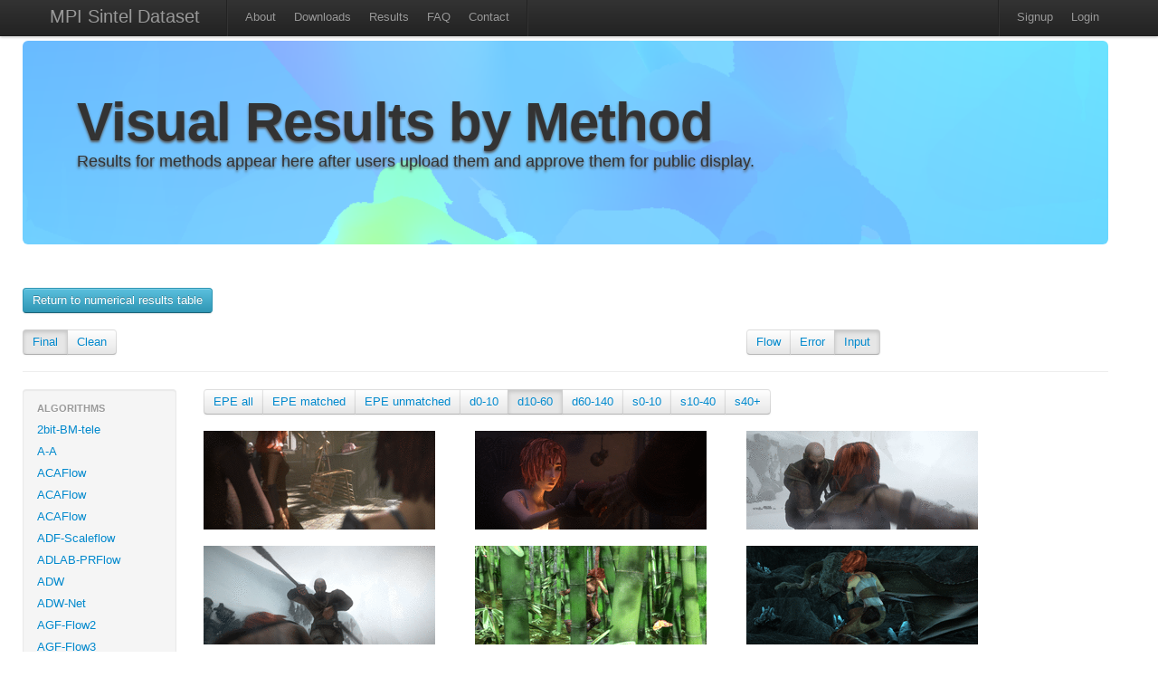

--- FILE ---
content_type: text/html; charset=utf-8
request_url: http://sintel.is.tue.mpg.de/hero?alt=278&flow_type=Input&method_id=2417&metric_id=4&selected_pass=0
body_size: 31367
content:
<!DOCTYPE html>
<html>
<head>
  <title>MPI Sintel Dataset</title>
  <link href="/assets/application.css" media="all" rel="stylesheet" type="text/css" />
  <link href="/assets/bootstrap.lightbox.css" media="all" rel="stylesheet" type="text/css" />
  <script src="/assets/application.js" type="text/javascript"></script>
  <meta content="authenticity_token" name="csrf-param" />
<meta content="lvUWQkWJFoeI2zvPGWOG+NPT+E+3enQliT9/ZV8WjRY=" name="csrf-token" />
  <script type="text/javascript">
    var _gaq = _gaq || [];
    _gaq.push(['_setAccount', 'UA-34410451-1']);
    _gaq.push(['_trackPageview']);
    (function() {
      var ga = document.createElement('script'); ga.type = 'text/javascript'; ga.async = true;
      ga.src = ('https:' == document.location.protocol ? 'https://ssl' : 'http://www') + '.google-analytics.com/ga.js';
      var s = document.getElementsByTagName('script')[0]; s.parentNode.insertBefore(ga, s);
    })();
  </script>
</head>
<body>
  <div class="wrapper">
  <div class="container">
  <div class="navbar navbar-fixed-top">
    <div class="navbar-inner">
      <div class="container">
			  <a class="brand" href="/">MPI Sintel Dataset</a>
					<ul class=nav>
						<li class="divider-vertical"></li>
						<li ><a href="/about">About</a></li>
						<li ><a href="/downloads">Downloads</a></li>
			      <li ><a href="/results">Results</a></li>
						<li ><a href="/help">FAQ</a></li>
						<li><a href="mailto:sintel@tue.mpg.de">Contact</a></li>
						<li class="divider-vertical"></li>
					</ul>
          <ul class="nav pull-right">  			
     			  <li class="divider-vertical"></li>
      			  <li><a href="/signup">Signup</a></li>
      			  <li><a href="/login">Login</a></li>
				</ul>
			</div>
  	</div>	
  </div>
    <div class='row'>
   	<div class="hero-unit" id="overview" style="background-image:url(/assets/flowviz/out_data_0283.png); background-size: 100% auto; text-shadow: 0px 2px 3px #555;">
    <h1>Visual Results by Method</h1>
    <p class="lead">
      Results for methods appear here after users upload them and approve them for public display.
    </p>
    </div>
			
<br>

<a class="btn btn-info btn-medium" href="/results">Return to numerical results table</a>
<br>
<br>
<div class="row"> 
  <div class="span4">
		<div class="btn-group">
								<div class = 'btn active'>
                    <a href="/hero?flow_type=Input&amp;method_id=2417&amp;metric_id=4&amp;selected_pass=0">Final</a> </div>
								<div class = 'btn'>
                    <a href="/hero?flow_type=Input&amp;method_id=2417&amp;metric_id=4&amp;selected_pass=1">Clean</a> </div>
    </div>
  </div>

  <div class="span4 offset4">
		<div class="btn-group">
						<div class = 'btn'>
                <a href="/hero?flow_type=Flow&amp;method_id=2417&amp;metric_id=4&amp;selected_pass=0">Flow</a></div>
						<div class = 'btn'>
                <a href="/hero?flow_type=Error&amp;method_id=2417&amp;metric_id=4&amp;selected_pass=0">Error</a></div>
						<div class = 'btn active'>
                <a href="/hero?flow_type=Input&amp;method_id=2417&amp;metric_id=4&amp;selected_pass=0">Input</a></div>

    </div>
	</div>
</div> <!-- End row -->
<hr>

<div class="row">
	<div class="span2">
	  <div class="well" style="padding: 8px 0;">
    <ul class="nav nav-list">
			<li class="nav-header">Algorithms</li>
                    <li class = >
                        <a href="/hero?alt=1&amp;flow_type=Input&amp;method_id=245&amp;metric_id=4&amp;selected_pass=0">2bit-BM-tele</a>
										</li>
                    <li class = >
                        <a href="/hero?alt=2&amp;flow_type=Input&amp;method_id=2591&amp;metric_id=4&amp;selected_pass=0">A-A</a>
										</li>
                    <li class = >
                        <a href="/hero?alt=3&amp;flow_type=Input&amp;method_id=4076&amp;metric_id=4&amp;selected_pass=0">ACAFlow</a>
										</li>
                    <li class = >
                        <a href="/hero?alt=4&amp;flow_type=Input&amp;method_id=4082&amp;metric_id=4&amp;selected_pass=0">ACAFlow</a>
										</li>
                    <li class = >
                        <a href="/hero?alt=5&amp;flow_type=Input&amp;method_id=4089&amp;metric_id=4&amp;selected_pass=0">ACAFlow</a>
										</li>
                    <li class = >
                        <a href="/hero?alt=6&amp;flow_type=Input&amp;method_id=4246&amp;metric_id=4&amp;selected_pass=0">ADF-Scaleflow</a>
										</li>
                    <li class = >
                        <a href="/hero?alt=7&amp;flow_type=Input&amp;method_id=2423&amp;metric_id=4&amp;selected_pass=0">ADLAB-PRFlow</a>
										</li>
                    <li class = >
                        <a href="/hero?alt=8&amp;flow_type=Input&amp;method_id=2397&amp;metric_id=4&amp;selected_pass=0">ADW</a>
										</li>
                    <li class = >
                        <a href="/hero?alt=9&amp;flow_type=Input&amp;method_id=2540&amp;metric_id=4&amp;selected_pass=0">ADW-Net</a>
										</li>
                    <li class = >
                        <a href="/hero?alt=10&amp;flow_type=Input&amp;method_id=3405&amp;metric_id=4&amp;selected_pass=0">AGF-Flow2</a>
										</li>
                    <li class = >
                        <a href="/hero?alt=11&amp;flow_type=Input&amp;method_id=3404&amp;metric_id=4&amp;selected_pass=0">AGF-Flow3</a>
										</li>
                    <li class = >
                        <a href="/hero?alt=12&amp;flow_type=Input&amp;method_id=2815&amp;metric_id=4&amp;selected_pass=0">AGFlow</a>
										</li>
                    <li class = >
                        <a href="/hero?alt=13&amp;flow_type=Input&amp;method_id=242&amp;metric_id=4&amp;selected_pass=0">AGIF+OF</a>
										</li>
                    <li class = >
                        <a href="/hero?alt=14&amp;flow_type=Input&amp;method_id=3912&amp;metric_id=4&amp;selected_pass=0">AGM-FlowNet</a>
										</li>
                    <li class = >
                        <a href="/hero?alt=15&amp;flow_type=Input&amp;method_id=2964&amp;metric_id=4&amp;selected_pass=0">AL-OF-r0.05</a>
										</li>
                    <li class = >
                        <a href="/hero?alt=16&amp;flow_type=Input&amp;method_id=2962&amp;metric_id=4&amp;selected_pass=0">AL-OF-r0.1</a>
										</li>
                    <li class = >
                        <a href="/hero?alt=17&amp;flow_type=Input&amp;method_id=3009&amp;metric_id=4&amp;selected_pass=0">AL-OF-r0.2</a>
										</li>
                    <li class = >
                        <a href="/hero?alt=18&amp;flow_type=Input&amp;method_id=4535&amp;metric_id=4&amp;selected_pass=0">AMFFlow</a>
										</li>
                    <li class = >
                        <a href="/hero?alt=19&amp;flow_type=Input&amp;method_id=4549&amp;metric_id=4&amp;selected_pass=0">AMFFlow_3f</a>
										</li>
                    <li class = >
                        <a href="/hero?alt=20&amp;flow_type=Input&amp;method_id=4586&amp;metric_id=4&amp;selected_pass=0">AMFlow</a>
										</li>
                    <li class = >
                        <a href="/hero?alt=21&amp;flow_type=Input&amp;method_id=3190&amp;metric_id=4&amp;selected_pass=0">AOD</a>
										</li>
                    <li class = >
                        <a href="/hero?alt=22&amp;flow_type=Input&amp;method_id=3771&amp;metric_id=4&amp;selected_pass=0">APCAFlow</a>
										</li>
                    <li class = >
                        <a href="/hero?alt=23&amp;flow_type=Input&amp;method_id=2157&amp;metric_id=4&amp;selected_pass=0">ARFlow</a>
										</li>
                    <li class = >
                        <a href="/hero?alt=24&amp;flow_type=Input&amp;method_id=4723&amp;metric_id=4&amp;selected_pass=0">ARFlow</a>
										</li>
                    <li class = >
                        <a href="/hero?alt=25&amp;flow_type=Input&amp;method_id=3386&amp;metric_id=4&amp;selected_pass=0">ARFlow+LCT-Flow</a>
										</li>
                    <li class = >
                        <a href="/hero?alt=26&amp;flow_type=Input&amp;method_id=3378&amp;metric_id=4&amp;selected_pass=0">ARFlow-base</a>
										</li>
                    <li class = >
                        <a href="/hero?alt=27&amp;flow_type=Input&amp;method_id=2202&amp;metric_id=4&amp;selected_pass=0">ARFlow-mv</a>
										</li>
                    <li class = >
                        <a href="/hero?alt=28&amp;flow_type=Input&amp;method_id=2348&amp;metric_id=4&amp;selected_pass=0">ARFlow-mv-ft</a>
										</li>
                    <li class = >
                        <a href="/hero?alt=29&amp;flow_type=Input&amp;method_id=1593&amp;metric_id=4&amp;selected_pass=0">AVG_FLOW_ROB</a>
										</li>
                    <li class = >
                        <a href="/hero?alt=30&amp;flow_type=Input&amp;method_id=228&amp;metric_id=4&amp;selected_pass=0">AggregFlow</a>
										</li>
                    <li class = >
                        <a href="/hero?alt=31&amp;flow_type=Input&amp;method_id=4599&amp;metric_id=4&amp;selected_pass=0">AllTracker</a>
										</li>
                    <li class = >
                        <a href="/hero?alt=32&amp;flow_type=Input&amp;method_id=46&amp;metric_id=4&amp;selected_pass=0">AnisoHuber.L1</a>
										</li>
                    <li class = >
                        <a href="/hero?alt=33&amp;flow_type=Input&amp;method_id=229&amp;metric_id=4&amp;selected_pass=0">AnyFlow</a>
										</li>
                    <li class = >
                        <a href="/hero?alt=34&amp;flow_type=Input&amp;method_id=3613&amp;metric_id=4&amp;selected_pass=0">AnyFlow+GMA</a>
										</li>
                    <li class = >
                        <a href="/hero?alt=35&amp;flow_type=Input&amp;method_id=160&amp;metric_id=4&amp;selected_pass=0">AtrousFlow</a>
										</li>
                    <li class = >
                        <a href="/hero?alt=36&amp;flow_type=Input&amp;method_id=1599&amp;metric_id=4&amp;selected_pass=0">AugFNG_ROB</a>
										</li>
                    <li class = >
                        <a href="/hero?alt=37&amp;flow_type=Input&amp;method_id=951&amp;metric_id=4&amp;selected_pass=0">AutoScaler+</a>
										</li>
                    <li class = >
                        <a href="/hero?alt=38&amp;flow_type=Input&amp;method_id=579&amp;metric_id=4&amp;selected_pass=0">BASELINE-Mean</a>
										</li>
                    <li class = >
                        <a href="/hero?alt=39&amp;flow_type=Input&amp;method_id=580&amp;metric_id=4&amp;selected_pass=0">BASELINE-zero</a>
										</li>
                    <li class = >
                        <a href="/hero?alt=40&amp;flow_type=Input&amp;method_id=4377&amp;metric_id=4&amp;selected_pass=0">BD-Flow</a>
										</li>
                    <li class = >
                        <a href="/hero?alt=41&amp;flow_type=Input&amp;method_id=4406&amp;metric_id=4&amp;selected_pass=0">BD-Flow_finetune</a>
										</li>
                    <li class = >
                        <a href="/hero?alt=42&amp;flow_type=Input&amp;method_id=4316&amp;metric_id=4&amp;selected_pass=0">BDFlowNet</a>
										</li>
                    <li class = >
                        <a href="/hero?alt=43&amp;flow_type=Input&amp;method_id=981&amp;metric_id=4&amp;selected_pass=0">BOOM+PF.XY</a>
										</li>
                    <li class = >
                        <a href="/hero?alt=44&amp;flow_type=Input&amp;method_id=982&amp;metric_id=4&amp;selected_pass=0">BOOM+PF.XYT</a>
										</li>
                    <li class = >
                        <a href="/hero?alt=45&amp;flow_type=Input&amp;method_id=1541&amp;metric_id=4&amp;selected_pass=0">Back2FutureFlow_UFO</a>
										</li>
                    <li class = >
                        <a href="/hero?alt=46&amp;flow_type=Input&amp;method_id=1406&amp;metric_id=4&amp;selected_pass=0">C-2px</a>
										</li>
                    <li class = >
                        <a href="/hero?alt=47&amp;flow_type=Input&amp;method_id=3302&amp;metric_id=4&amp;selected_pass=0">CAR_100</a>
										</li>
                    <li class = >
                        <a href="/hero?alt=48&amp;flow_type=Input&amp;method_id=2876&amp;metric_id=4&amp;selected_pass=0">CARflow</a>
										</li>
                    <li class = >
                        <a href="/hero?alt=49&amp;flow_type=Input&amp;method_id=2719&amp;metric_id=4&amp;selected_pass=0">CARflow-mv</a>
										</li>
                    <li class = >
                        <a href="/hero?alt=50&amp;flow_type=Input&amp;method_id=4153&amp;metric_id=4&amp;selected_pass=0">CCAFlow</a>
										</li>
                    <li class = >
                        <a href="/hero?alt=51&amp;flow_type=Input&amp;method_id=3935&amp;metric_id=4&amp;selected_pass=0">CCMR+</a>
										</li>
                    <li class = >
                        <a href="/hero?alt=52&amp;flow_type=Input&amp;method_id=4248&amp;metric_id=4&amp;selected_pass=0">CE_SKII</a>
										</li>
                    <li class = >
                        <a href="/hero?alt=53&amp;flow_type=Input&amp;method_id=4500&amp;metric_id=4&amp;selected_pass=0">CFFlow</a>
										</li>
                    <li class = >
                        <a href="/hero?alt=54&amp;flow_type=Input&amp;method_id=3869&amp;metric_id=4&amp;selected_pass=0">CGCV-GMA</a>
										</li>
                    <li class = >
                        <a href="/hero?alt=55&amp;flow_type=Input&amp;method_id=3885&amp;metric_id=4&amp;selected_pass=0">CGCV-RAFT</a>
										</li>
                    <li class = >
                        <a href="/hero?alt=56&amp;flow_type=Input&amp;method_id=1449&amp;metric_id=4&amp;selected_pass=0">CNet</a>
										</li>
                    <li class = >
                        <a href="/hero?alt=57&amp;flow_type=Input&amp;method_id=1035&amp;metric_id=4&amp;selected_pass=0">COF</a>
										</li>
                    <li class = >
                        <a href="/hero?alt=58&amp;flow_type=Input&amp;method_id=2008&amp;metric_id=4&amp;selected_pass=0">COF_2019</a>
										</li>
                    <li class = >
                        <a href="/hero?alt=59&amp;flow_type=Input&amp;method_id=3899&amp;metric_id=4&amp;selected_pass=0">COMBO</a>
										</li>
                    <li class = >
                        <a href="/hero?alt=60&amp;flow_type=Input&amp;method_id=672&amp;metric_id=4&amp;selected_pass=0">CPM-Flow</a>
										</li>
                    <li class = >
                        <a href="/hero?alt=61&amp;flow_type=Input&amp;method_id=1264&amp;metric_id=4&amp;selected_pass=0">CPM2</a>
										</li>
                    <li class = >
                        <a href="/hero?alt=62&amp;flow_type=Input&amp;method_id=1309&amp;metric_id=4&amp;selected_pass=0">CPM_AUG</a>
										</li>
                    <li class = >
                        <a href="/hero?alt=63&amp;flow_type=Input&amp;method_id=1495&amp;metric_id=4&amp;selected_pass=0">CPNFlow</a>
										</li>
                    <li class = >
                        <a href="/hero?alt=64&amp;flow_type=Input&amp;method_id=3178&amp;metric_id=4&amp;selected_pass=0">CRAFT</a>
										</li>
                    <li class = >
                        <a href="/hero?alt=65&amp;flow_type=Input&amp;method_id=3060&amp;metric_id=4&amp;selected_pass=0">CSFlow-2-view</a>
										</li>
                    <li class = >
                        <a href="/hero?alt=66&amp;flow_type=Input&amp;method_id=4781&amp;metric_id=4&amp;selected_pass=0">CTFlow</a>
										</li>
                    <li class = >
                        <a href="/hero?alt=67&amp;flow_type=Input&amp;method_id=3689&amp;metric_id=4&amp;selected_pass=0">CVE-RAFT</a>
										</li>
                    <li class = >
                        <a href="/hero?alt=68&amp;flow_type=Input&amp;method_id=3822&amp;metric_id=4&amp;selected_pass=0">CVEFlow</a>
										</li>
                    <li class = >
                        <a href="/hero?alt=69&amp;flow_type=Input&amp;method_id=3568&amp;metric_id=4&amp;selected_pass=0">CVENG22+Epic</a>
										</li>
                    <li class = >
                        <a href="/hero?alt=70&amp;flow_type=Input&amp;method_id=3574&amp;metric_id=4&amp;selected_pass=0">CVENG22+RIC</a>
										</li>
                    <li class = >
                        <a href="/hero?alt=71&amp;flow_type=Input&amp;method_id=2576&amp;metric_id=4&amp;selected_pass=0">CVPR-1235</a>
										</li>
                    <li class = >
                        <a href="/hero?alt=72&amp;flow_type=Input&amp;method_id=3862&amp;metric_id=4&amp;selected_pass=0">CasFlow</a>
										</li>
                    <li class = >
                        <a href="/hero?alt=73&amp;flow_type=Input&amp;method_id=218&amp;metric_id=4&amp;selected_pass=0">Channel-Flow</a>
										</li>
                    <li class = >
                        <a href="/hero?alt=74&amp;flow_type=Input&amp;method_id=48&amp;metric_id=4&amp;selected_pass=0">Classic++</a>
										</li>
                    <li class = >
                        <a href="/hero?alt=75&amp;flow_type=Input&amp;method_id=50&amp;metric_id=4&amp;selected_pass=0">Classic+NL</a>
										</li>
                    <li class = >
                        <a href="/hero?alt=76&amp;flow_type=Input&amp;method_id=49&amp;metric_id=4&amp;selected_pass=0">Classic+NL-fast</a>
										</li>
                    <li class = >
                        <a href="/hero?alt=77&amp;flow_type=Input&amp;method_id=141&amp;metric_id=4&amp;selected_pass=0">Classic+NLP</a>
										</li>
                    <li class = >
                        <a href="/hero?alt=78&amp;flow_type=Input&amp;method_id=2537&amp;metric_id=4&amp;selected_pass=0">CoT-AMFlow</a>
										</li>
                    <li class = >
                        <a href="/hero?alt=79&amp;flow_type=Input&amp;method_id=4660&amp;metric_id=4&amp;selected_pass=0">Compact-Unified-Model</a>
										</li>
                    <li class = >
                        <a href="/hero?alt=80&amp;flow_type=Input&amp;method_id=1958&amp;metric_id=4&amp;selected_pass=0">CompactFlow</a>
										</li>
                    <li class = >
                        <a href="/hero?alt=81&amp;flow_type=Input&amp;method_id=1937&amp;metric_id=4&amp;selected_pass=0">CompactFlow-woscv</a>
										</li>
                    <li class = >
                        <a href="/hero?alt=82&amp;flow_type=Input&amp;method_id=3967&amp;metric_id=4&amp;selected_pass=0">CompactFlowNet</a>
										</li>
                    <li class = >
                        <a href="/hero?alt=83&amp;flow_type=Input&amp;method_id=194&amp;metric_id=4&amp;selected_pass=0">ComponentFusion</a>
										</li>
                    <li class = >
                        <a href="/hero?alt=84&amp;flow_type=Input&amp;method_id=1348&amp;metric_id=4&amp;selected_pass=0">ContFusion</a>
										</li>
                    <li class = >
                        <a href="/hero?alt=85&amp;flow_type=Input&amp;method_id=1647&amp;metric_id=4&amp;selected_pass=0">ContinualFlow_ROB</a>
										</li>
                    <li class = >
                        <a href="/hero?alt=86&amp;flow_type=Input&amp;method_id=4060&amp;metric_id=4&amp;selected_pass=0">CroCo-Flow</a>
										</li>
                    <li class = >
                        <a href="/hero?alt=87&amp;flow_type=Input&amp;method_id=3704&amp;metric_id=4&amp;selected_pass=0">CrossFlow</a>
										</li>
                    <li class = >
                        <a href="/hero?alt=88&amp;flow_type=Input&amp;method_id=2895&amp;metric_id=4&amp;selected_pass=0">DA_opticalflow</a>
										</li>
                    <li class = >
                        <a href="/hero?alt=89&amp;flow_type=Input&amp;method_id=4164&amp;metric_id=4&amp;selected_pass=0">DC-RAFT</a>
										</li>
                    <li class = >
                        <a href="/hero?alt=90&amp;flow_type=Input&amp;method_id=1101&amp;metric_id=4&amp;selected_pass=0">DCFlow</a>
										</li>
                    <li class = >
                        <a href="/hero?alt=91&amp;flow_type=Input&amp;method_id=1653&amp;metric_id=4&amp;selected_pass=0">DCFlow+KF</a>
										</li>
                    <li class = >
                        <a href="/hero?alt=92&amp;flow_type=Input&amp;method_id=1652&amp;metric_id=4&amp;selected_pass=0">DCFlow+KF2</a>
										</li>
                    <li class = >
                        <a href="/hero?alt=93&amp;flow_type=Input&amp;method_id=3661&amp;metric_id=4&amp;selected_pass=0">DCN-Flow</a>
										</li>
                    <li class = >
                        <a href="/hero?alt=94&amp;flow_type=Input&amp;method_id=3416&amp;metric_id=4&amp;selected_pass=0">DCVNet</a>
										</li>
                    <li class = >
                        <a href="/hero?alt=95&amp;flow_type=Input&amp;method_id=3355&amp;metric_id=4&amp;selected_pass=0">DDCNet_B0_tf_sintel</a>
										</li>
                    <li class = >
                        <a href="/hero?alt=96&amp;flow_type=Input&amp;method_id=2694&amp;metric_id=4&amp;selected_pass=0">DDCNet_B1_ft-sintel</a>
										</li>
                    <li class = >
                        <a href="/hero?alt=97&amp;flow_type=Input&amp;method_id=2412&amp;metric_id=4&amp;selected_pass=0">DDCNet_Multires_ft_sintel</a>
										</li>
                    <li class = >
                        <a href="/hero?alt=98&amp;flow_type=Input&amp;method_id=2394&amp;metric_id=4&amp;selected_pass=0">DDCNet_Stacked</a>
										</li>
                    <li class = >
                        <a href="/hero?alt=99&amp;flow_type=Input&amp;method_id=2400&amp;metric_id=4&amp;selected_pass=0">DDCNet_stacked2</a>
										</li>
                    <li class = >
                        <a href="/hero?alt=100&amp;flow_type=Input&amp;method_id=1683&amp;metric_id=4&amp;selected_pass=0">DDFlow</a>
										</li>
                    <li class = >
                        <a href="/hero?alt=101&amp;flow_type=Input&amp;method_id=3961&amp;metric_id=4&amp;selected_pass=0">DDVM</a>
										</li>
                    <li class = >
                        <a href="/hero?alt=102&amp;flow_type=Input&amp;method_id=3328&amp;metric_id=4&amp;selected_pass=0">DEQ-Flow-H</a>
										</li>
                    <li class = >
                        <a href="/hero?alt=103&amp;flow_type=Input&amp;method_id=715&amp;metric_id=4&amp;selected_pass=0">DF</a>
										</li>
                    <li class = >
                        <a href="/hero?alt=104&amp;flow_type=Input&amp;method_id=714&amp;metric_id=4&amp;selected_pass=0">DF-Auto</a>
										</li>
                    <li class = >
                        <a href="/hero?alt=105&amp;flow_type=Input&amp;method_id=713&amp;metric_id=4&amp;selected_pass=0">DF-Beta</a>
										</li>
                    <li class = >
                        <a href="/hero?alt=106&amp;flow_type=Input&amp;method_id=2373&amp;metric_id=4&amp;selected_pass=0">DICL-Flow</a>
										</li>
                    <li class = >
                        <a href="/hero?alt=107&amp;flow_type=Input&amp;method_id=2469&amp;metric_id=4&amp;selected_pass=0">DICL-Flow+</a>
										</li>
                    <li class = >
                        <a href="/hero?alt=108&amp;flow_type=Input&amp;method_id=2527&amp;metric_id=4&amp;selected_pass=0">DICL_update</a>
										</li>
                    <li class = >
                        <a href="/hero?alt=109&amp;flow_type=Input&amp;method_id=2899&amp;metric_id=4&amp;selected_pass=0">DIP</a>
										</li>
                    <li class = >
                        <a href="/hero?alt=110&amp;flow_type=Input&amp;method_id=1470&amp;metric_id=4&amp;selected_pass=0">DIP-Flow</a>
										</li>
                    <li class = >
                        <a href="/hero?alt=111&amp;flow_type=Input&amp;method_id=637&amp;metric_id=4&amp;selected_pass=0">DIS-Fast</a>
										</li>
                    <li class = >
                        <a href="/hero?alt=112&amp;flow_type=Input&amp;method_id=1546&amp;metric_id=4&amp;selected_pass=0">DMF_ROB</a>
										</li>
                    <li class = >
                        <a href="/hero?alt=113&amp;flow_type=Input&amp;method_id=2272&amp;metric_id=4&amp;selected_pass=0">DPCTF</a>
										</li>
                    <li class = >
                        <a href="/hero?alt=114&amp;flow_type=Input&amp;method_id=4435&amp;metric_id=4&amp;selected_pass=0">DPFlow</a>
										</li>
                    <li class = >
                        <a href="/hero?alt=115&amp;flow_type=Input&amp;method_id=1457&amp;metric_id=4&amp;selected_pass=0">DSPyNet</a>
										</li>
                    <li class = >
                        <a href="/hero?alt=116&amp;flow_type=Input&amp;method_id=1484&amp;metric_id=4&amp;selected_pass=0">DSPyNet+ft</a>
										</li>
                    <li class = >
                        <a href="/hero?alt=117&amp;flow_type=Input&amp;method_id=207&amp;metric_id=4&amp;selected_pass=0">Data-Flow</a>
										</li>
                    <li class = >
                        <a href="/hero?alt=118&amp;flow_type=Input&amp;method_id=429&amp;metric_id=4&amp;selected_pass=0">Deep+R</a>
										</li>
                    <li class = >
                        <a href="/hero?alt=119&amp;flow_type=Input&amp;method_id=1666&amp;metric_id=4&amp;selected_pass=0">Deep-EIP</a>
										</li>
                    <li class = >
                        <a href="/hero?alt=120&amp;flow_type=Input&amp;method_id=853&amp;metric_id=4&amp;selected_pass=0">DeepDiscreteFlow</a>
										</li>
                    <li class = >
                        <a href="/hero?alt=121&amp;flow_type=Input&amp;method_id=178&amp;metric_id=4&amp;selected_pass=0">DeepFlow</a>
										</li>
                    <li class = >
                        <a href="/hero?alt=122&amp;flow_type=Input&amp;method_id=443&amp;metric_id=4&amp;selected_pass=0">DeepFlow2</a>
										</li>
                    <li class = >
                        <a href="/hero?alt=123&amp;flow_type=Input&amp;method_id=2046&amp;metric_id=4&amp;selected_pass=0">DefFlowP</a>
										</li>
                    <li class = >
                        <a href="/hero?alt=124&amp;flow_type=Input&amp;method_id=2504&amp;metric_id=4&amp;selected_pass=0">Deformable_RAFT</a>
										</li>
                    <li class = >
                        <a href="/hero?alt=125&amp;flow_type=Input&amp;method_id=1776&amp;metric_id=4&amp;selected_pass=0">Devon</a>
										</li>
                    <li class = >
                        <a href="/hero?alt=126&amp;flow_type=Input&amp;method_id=2045&amp;metric_id=4&amp;selected_pass=0">DictFlowS</a>
										</li>
                    <li class = >
                        <a href="/hero?alt=127&amp;flow_type=Input&amp;method_id=547&amp;metric_id=4&amp;selected_pass=0">DiscreteFlow</a>
										</li>
                    <li class = >
                        <a href="/hero?alt=128&amp;flow_type=Input&amp;method_id=1278&amp;metric_id=4&amp;selected_pass=0">DiscreteFlow+OIR</a>
										</li>
                    <li class = >
                        <a href="/hero?alt=129&amp;flow_type=Input&amp;method_id=4788&amp;metric_id=4&amp;selected_pass=0">DiscreteFlow_nws</a>
										</li>
                    <li class = >
                        <a href="/hero?alt=130&amp;flow_type=Input&amp;method_id=2354&amp;metric_id=4&amp;selected_pass=0">DistillFlow</a>
										</li>
                    <li class = >
                        <a href="/hero?alt=131&amp;flow_type=Input&amp;method_id=2366&amp;metric_id=4&amp;selected_pass=0">DistillFlow+ft</a>
										</li>
                    <li class = >
                        <a href="/hero?alt=132&amp;flow_type=Input&amp;method_id=4173&amp;metric_id=4&amp;selected_pass=0">EFlow-M</a>
										</li>
                    <li class = >
                        <a href="/hero?alt=133&amp;flow_type=Input&amp;method_id=4174&amp;metric_id=4&amp;selected_pass=0">EFlow-M-tile</a>
										</li>
                    <li class = >
                        <a href="/hero?alt=134&amp;flow_type=Input&amp;method_id=3990&amp;metric_id=4&amp;selected_pass=0">EMD-L</a>
										</li>
                    <li class = >
                        <a href="/hero?alt=135&amp;flow_type=Input&amp;method_id=3642&amp;metric_id=4&amp;selected_pass=0">EMD-M</a>
										</li>
                    <li class = >
                        <a href="/hero?alt=136&amp;flow_type=Input&amp;method_id=4355&amp;metric_id=4&amp;selected_pass=0">EMD-OER</a>
										</li>
                    <li class = >
                        <a href="/hero?alt=137&amp;flow_type=Input&amp;method_id=4656&amp;metric_id=4&amp;selected_pass=0">EMSFlow</a>
										</li>
                    <li class = >
                        <a href="/hero?alt=138&amp;flow_type=Input&amp;method_id=1889&amp;metric_id=4&amp;selected_pass=0">EPIflow</a>
										</li>
                    <li class = >
                        <a href="/hero?alt=139&amp;flow_type=Input&amp;method_id=1448&amp;metric_id=4&amp;selected_pass=0">EPMNet</a>
										</li>
                    <li class = >
                        <a href="/hero?alt=140&amp;flow_type=Input&amp;method_id=186&amp;metric_id=4&amp;selected_pass=0">EPPM</a>
										</li>
                    <li class = >
                        <a href="/hero?alt=141&amp;flow_type=Input&amp;method_id=2213&amp;metric_id=4&amp;selected_pass=0">ER-FLOW2</a>
										</li>
                    <li class = >
                        <a href="/hero?alt=142&amp;flow_type=Input&amp;method_id=2135&amp;metric_id=4&amp;selected_pass=0">ERFlow</a>
										</li>
                    <li class = >
                        <a href="/hero?alt=143&amp;flow_type=Input&amp;method_id=4425&amp;metric_id=4&amp;selected_pass=0">EdgeFlow</a>
										</li>
                    <li class = >
                        <a href="/hero?alt=144&amp;flow_type=Input&amp;method_id=2176&amp;metric_id=4&amp;selected_pass=0">EgFlow-cl</a>
										</li>
                    <li class = >
                        <a href="/hero?alt=145&amp;flow_type=Input&amp;method_id=348&amp;metric_id=4&amp;selected_pass=0">EpicFlow</a>
										</li>
                    <li class = >
                        <a href="/hero?alt=146&amp;flow_type=Input&amp;method_id=3614&amp;metric_id=4&amp;selected_pass=0">ErrorMatch-GMA</a>
										</li>
                    <li class = >
                        <a href="/hero?alt=147&amp;flow_type=Input&amp;method_id=3272&amp;metric_id=4&amp;selected_pass=0">ErrorMatch-RAFT</a>
										</li>
                    <li class = >
                        <a href="/hero?alt=148&amp;flow_type=Input&amp;method_id=2029&amp;metric_id=4&amp;selected_pass=0">F2PD_JJN</a>
										</li>
                    <li class = >
                        <a href="/hero?alt=149&amp;flow_type=Input&amp;method_id=1193&amp;metric_id=4&amp;selected_pass=0">F3-MPLF</a>
										</li>
                    <li class = >
                        <a href="/hero?alt=150&amp;flow_type=Input&amp;method_id=781&amp;metric_id=4&amp;selected_pass=0">FALDOI</a>
										</li>
                    <li class = >
                        <a href="/hero?alt=151&amp;flow_type=Input&amp;method_id=1631&amp;metric_id=4&amp;selected_pass=0">FAOP-Flow</a>
										</li>
                    <li class = >
                        <a href="/hero?alt=152&amp;flow_type=Input&amp;method_id=139&amp;metric_id=4&amp;selected_pass=0">FC-2Layers-FF</a>
										</li>
                    <li class = >
                        <a href="/hero?alt=153&amp;flow_type=Input&amp;method_id=3251&amp;metric_id=4&amp;selected_pass=0">FCTR</a>
										</li>
                    <li class = >
                        <a href="/hero?alt=154&amp;flow_type=Input&amp;method_id=3131&amp;metric_id=4&amp;selected_pass=0">FCTR-m</a>
										</li>
                    <li class = >
                        <a href="/hero?alt=155&amp;flow_type=Input&amp;method_id=2137&amp;metric_id=4&amp;selected_pass=0">FDFlowNet</a>
										</li>
                    <li class = >
                        <a href="/hero?alt=156&amp;flow_type=Input&amp;method_id=1607&amp;metric_id=4&amp;selected_pass=0">FF++_ROB</a>
										</li>
                    <li class = >
                        <a href="/hero?alt=157&amp;flow_type=Input&amp;method_id=683&amp;metric_id=4&amp;selected_pass=0">FGI</a>
										</li>
                    <li class = >
                        <a href="/hero?alt=158&amp;flow_type=Input&amp;method_id=2123&amp;metric_id=4&amp;selected_pass=0">FPCR-Net</a>
										</li>
                    <li class = >
                        <a href="/hero?alt=159&amp;flow_type=Input&amp;method_id=2398&amp;metric_id=4&amp;selected_pass=0">FPCR-Net2</a>
										</li>
                    <li class = >
                        <a href="/hero?alt=160&amp;flow_type=Input&amp;method_id=3835&amp;metric_id=4&amp;selected_pass=0">FTGAN</a>
										</li>
                    <li class = >
                        <a href="/hero?alt=161&amp;flow_type=Input&amp;method_id=2284&amp;metric_id=4&amp;selected_pass=0">FastFlow</a>
										</li>
                    <li class = >
                        <a href="/hero?alt=162&amp;flow_type=Input&amp;method_id=2298&amp;metric_id=4&amp;selected_pass=0">FastFlow2</a>
										</li>
                    <li class = >
                        <a href="/hero?alt=163&amp;flow_type=Input&amp;method_id=2512&amp;metric_id=4&amp;selected_pass=0">FastFlowNet</a>
										</li>
                    <li class = >
                        <a href="/hero?alt=164&amp;flow_type=Input&amp;method_id=2508&amp;metric_id=4&amp;selected_pass=0">FastFlowNet-ft+</a>
										</li>
                    <li class = >
                        <a href="/hero?alt=165&amp;flow_type=Input&amp;method_id=2685&amp;metric_id=4&amp;selected_pass=0">Flow1D</a>
										</li>
                    <li class = >
                        <a href="/hero?alt=166&amp;flow_type=Input&amp;method_id=4356&amp;metric_id=4&amp;selected_pass=0">Flow1D-OER</a>
										</li>
                    <li class = >
                        <a href="/hero?alt=167&amp;flow_type=Input&amp;method_id=4185&amp;metric_id=4&amp;selected_pass=0">FlowDiffuser</a>
										</li>
                    <li class = >
                        <a href="/hero?alt=168&amp;flow_type=Input&amp;method_id=451&amp;metric_id=4&amp;selected_pass=0">FlowFields</a>
										</li>
                    <li class = >
                        <a href="/hero?alt=169&amp;flow_type=Input&amp;method_id=926&amp;metric_id=4&amp;selected_pass=0">FlowFields+</a>
										</li>
                    <li class = >
                        <a href="/hero?alt=170&amp;flow_type=Input&amp;method_id=1477&amp;metric_id=4&amp;selected_pass=0">FlowFields++</a>
										</li>
                    <li class = >
                        <a href="/hero?alt=171&amp;flow_type=Input&amp;method_id=1069&amp;metric_id=4&amp;selected_pass=0">FlowFieldsCNN</a>
										</li>
                    <li class = >
                        <a href="/hero?alt=172&amp;flow_type=Input&amp;method_id=3692&amp;metric_id=4&amp;selected_pass=0">FlowFormer</a>
										</li>
                    <li class = >
                        <a href="/hero?alt=173&amp;flow_type=Input&amp;method_id=3537&amp;metric_id=4&amp;selected_pass=0">FlowFormer++</a>
										</li>
                    <li class = >
                        <a href="/hero?alt=174&amp;flow_type=Input&amp;method_id=1089&amp;metric_id=4&amp;selected_pass=0">FlowNet2</a>
										</li>
                    <li class = >
                        <a href="/hero?alt=175&amp;flow_type=Input&amp;method_id=1103&amp;metric_id=4&amp;selected_pass=0">FlowNet2-ft-sintel</a>
										</li>
                    <li class = >
                        <a href="/hero?alt=176&amp;flow_type=Input&amp;method_id=1549&amp;metric_id=4&amp;selected_pass=0">FlowNetADF</a>
										</li>
                    <li class = >
                        <a href="/hero?alt=177&amp;flow_type=Input&amp;method_id=2118&amp;metric_id=4&amp;selected_pass=0">FlowNetC+OFR</a>
										</li>
                    <li class = >
                        <a href="/hero?alt=178&amp;flow_type=Input&amp;method_id=527&amp;metric_id=4&amp;selected_pass=0">FlowNetC+ft+v</a>
										</li>
                    <li class = >
                        <a href="/hero?alt=179&amp;flow_type=Input&amp;method_id=2081&amp;metric_id=4&amp;selected_pass=0">FlowNetC-MD</a>
										</li>
                    <li class = >
                        <a href="/hero?alt=180&amp;flow_type=Input&amp;method_id=1555&amp;metric_id=4&amp;selected_pass=0">FlowNetProbOut</a>
										</li>
                    <li class = >
                        <a href="/hero?alt=181&amp;flow_type=Input&amp;method_id=531&amp;metric_id=4&amp;selected_pass=0">FlowNetS+ft+v</a>
										</li>
                    <li class = >
                        <a href="/hero?alt=182&amp;flow_type=Input&amp;method_id=1798&amp;metric_id=4&amp;selected_pass=0">FlowSAC_dcf</a>
										</li>
                    <li class = >
                        <a href="/hero?alt=183&amp;flow_type=Input&amp;method_id=1799&amp;metric_id=4&amp;selected_pass=0">FlowSAC_ff</a>
										</li>
                    <li class = >
                        <a href="/hero?alt=184&amp;flow_type=Input&amp;method_id=2162&amp;metric_id=4&amp;selected_pass=0">Flownet2-IA</a>
										</li>
                    <li class = >
                        <a href="/hero?alt=185&amp;flow_type=Input&amp;method_id=2160&amp;metric_id=4&amp;selected_pass=0">Flownet2-IAER</a>
										</li>
                    <li class = >
                        <a href="/hero?alt=186&amp;flow_type=Input&amp;method_id=825&amp;metric_id=4&amp;selected_pass=0">FullFlow</a>
										</li>
                    <li class = >
                        <a href="/hero?alt=187&amp;flow_type=Input&amp;method_id=1079&amp;metric_id=4&amp;selected_pass=0">FullFlow+KF</a>
										</li>
                    <li class = >
                        <a href="/hero?alt=188&amp;flow_type=Input&amp;method_id=4057&amp;metric_id=4&amp;selected_pass=0">GAFlow</a>
										</li>
                    <li class = >
                        <a href="/hero?alt=189&amp;flow_type=Input&amp;method_id=3567&amp;metric_id=4&amp;selected_pass=0">GAFlow-FF</a>
										</li>
                    <li class = >
                        <a href="/hero?alt=190&amp;flow_type=Input&amp;method_id=3863&amp;metric_id=4&amp;selected_pass=0">GANFlow</a>
										</li>
                    <li class = >
                        <a href="/hero?alt=191&amp;flow_type=Input&amp;method_id=2283&amp;metric_id=4&amp;selected_pass=0">GCA-Net</a>
										</li>
                    <li class = >
                        <a href="/hero?alt=192&amp;flow_type=Input&amp;method_id=2351&amp;metric_id=4&amp;selected_pass=0">GCA-Net-ft+</a>
										</li>
                    <li class = >
                        <a href="/hero?alt=193&amp;flow_type=Input&amp;method_id=2679&amp;metric_id=4&amp;selected_pass=0">GMA</a>
										</li>
                    <li class = >
                        <a href="/hero?alt=194&amp;flow_type=Input&amp;method_id=3384&amp;metric_id=4&amp;selected_pass=0">GMA+LCT-Flow</a>
										</li>
                    <li class = >
                        <a href="/hero?alt=195&amp;flow_type=Input&amp;method_id=3841&amp;metric_id=4&amp;selected_pass=0">GMA+TCU+aug</a>
										</li>
                    <li class = >
                        <a href="/hero?alt=196&amp;flow_type=Input&amp;method_id=3833&amp;metric_id=4&amp;selected_pass=0">GMA+TCU-aug</a>
										</li>
                    <li class = >
                        <a href="/hero?alt=197&amp;flow_type=Input&amp;method_id=2943&amp;metric_id=4&amp;selected_pass=0">GMA-FS</a>
										</li>
                    <li class = >
                        <a href="/hero?alt=198&amp;flow_type=Input&amp;method_id=3376&amp;metric_id=4&amp;selected_pass=0">GMA-base</a>
										</li>
                    <li class = >
                        <a href="/hero?alt=199&amp;flow_type=Input&amp;method_id=4133&amp;metric_id=4&amp;selected_pass=0">GMA-two_img</a>
										</li>
                    <li class = >
                        <a href="/hero?alt=200&amp;flow_type=Input&amp;method_id=3186&amp;metric_id=4&amp;selected_pass=0">GMFlow</a>
										</li>
                    <li class = >
                        <a href="/hero?alt=201&amp;flow_type=Input&amp;method_id=3253&amp;metric_id=4&amp;selected_pass=0">GMFlow+</a>
										</li>
                    <li class = >
                        <a href="/hero?alt=202&amp;flow_type=Input&amp;method_id=2957&amp;metric_id=4&amp;selected_pass=0">GMFlowNet</a>
										</li>
                    <li class = >
                        <a href="/hero?alt=203&amp;flow_type=Input&amp;method_id=3480&amp;metric_id=4&amp;selected_pass=0">GMFlow_RVC</a>
										</li>
                    <li class = >
                        <a href="/hero?alt=204&amp;flow_type=Input&amp;method_id=2593&amp;metric_id=4&amp;selected_pass=0">GPNet</a>
										</li>
                    <li class = >
                        <a href="/hero?alt=205&amp;flow_type=Input&amp;method_id=1481&amp;metric_id=4&amp;selected_pass=0">GeoFlow</a>
										</li>
                    <li class = >
                        <a href="/hero?alt=206&amp;flow_type=Input&amp;method_id=4384&amp;metric_id=4&amp;selected_pass=0">GeoViT</a>
										</li>
                    <li class = >
                        <a href="/hero?alt=207&amp;flow_type=Input&amp;method_id=647&amp;metric_id=4&amp;selected_pass=0">GlobalPatchCollider</a>
										</li>
                    <li class = >
                        <a href="/hero?alt=208&amp;flow_type=Input&amp;method_id=15&amp;metric_id=4&amp;selected_pass=0">GroundTruth</a>
										</li>
                    <li class = >
                        <a href="/hero?alt=209&amp;flow_type=Input&amp;method_id=530&amp;metric_id=4&amp;selected_pass=0">Grts-Flow-V2</a>
										</li>
                    <li class = >
                        <a href="/hero?alt=210&amp;flow_type=Input&amp;method_id=1547&amp;metric_id=4&amp;selected_pass=0">H+S_ROB</a>
										</li>
                    <li class = >
                        <a href="/hero?alt=211&amp;flow_type=Input&amp;method_id=2453&amp;metric_id=4&amp;selected_pass=0">H+S_RVC</a>
										</li>
                    <li class = >
                        <a href="/hero?alt=212&amp;flow_type=Input&amp;method_id=1417&amp;metric_id=4&amp;selected_pass=0">H-1px</a>
										</li>
                    <li class = >
                        <a href="/hero?alt=213&amp;flow_type=Input&amp;method_id=2459&amp;metric_id=4&amp;selected_pass=0">H-v3</a>
										</li>
                    <li class = >
                        <a href="/hero?alt=214&amp;flow_type=Input&amp;method_id=569&amp;metric_id=4&amp;selected_pass=0">HAST</a>
										</li>
                    <li class = >
                        <a href="/hero?alt=215&amp;flow_type=Input&amp;method_id=344&amp;metric_id=4&amp;selected_pass=0">HCOF+multi</a>
										</li>
                    <li class = >
                        <a href="/hero?alt=216&amp;flow_type=Input&amp;method_id=4305&amp;metric_id=4&amp;selected_pass=0">HCVNet</a>
										</li>
                    <li class = >
                        <a href="/hero?alt=217&amp;flow_type=Input&amp;method_id=1968&amp;metric_id=4&amp;selected_pass=0">HD3-Flow</a>
										</li>
                    <li class = >
                        <a href="/hero?alt=218&amp;flow_type=Input&amp;method_id=2492&amp;metric_id=4&amp;selected_pass=0">HD3-Flow-OER</a>
										</li>
                    <li class = >
                        <a href="/hero?alt=219&amp;flow_type=Input&amp;method_id=2315&amp;metric_id=4&amp;selected_pass=0">HD3F+MSDRNet</a>
										</li>
                    <li class = >
                        <a href="/hero?alt=220&amp;flow_type=Input&amp;method_id=4404&amp;metric_id=4&amp;selected_pass=0">HMAFlow</a>
										</li>
                    <li class = >
                        <a href="/hero?alt=221&amp;flow_type=Input&amp;method_id=2303&amp;metric_id=4&amp;selected_pass=0">HMFlow</a>
										</li>
                    <li class = >
                        <a href="/hero?alt=222&amp;flow_type=Input&amp;method_id=2246&amp;metric_id=4&amp;selected_pass=0">HSVFlow</a>
										</li>
                    <li class = >
                        <a href="/hero?alt=223&amp;flow_type=Input&amp;method_id=51&amp;metric_id=4&amp;selected_pass=0">Horn+Schunck</a>
										</li>
                    <li class = >
                        <a href="/hero?alt=224&amp;flow_type=Input&amp;method_id=1034&amp;metric_id=4&amp;selected_pass=0">ICALD</a>
										</li>
                    <li class = >
                        <a href="/hero?alt=225&amp;flow_type=Input&amp;method_id=4299&amp;metric_id=4&amp;selected_pass=0">ICIMG-Net</a>
										</li>
                    <li class = >
                        <a href="/hero?alt=226&amp;flow_type=Input&amp;method_id=1452&amp;metric_id=4&amp;selected_pass=0">IHBPFlow</a>
										</li>
                    <li class = >
                        <a href="/hero?alt=227&amp;flow_type=Input&amp;method_id=1401&amp;metric_id=4&amp;selected_pass=0">IIOF-NLDP</a>
										</li>
                    <li class = >
                        <a href="/hero?alt=228&amp;flow_type=Input&amp;method_id=2287&amp;metric_id=4&amp;selected_pass=0">IOFPL-CVr8-ft</a>
										</li>
                    <li class = >
                        <a href="/hero?alt=229&amp;flow_type=Input&amp;method_id=2188&amp;metric_id=4&amp;selected_pass=0">IOFPL-ft</a>
										</li>
                    <li class = >
                        <a href="/hero?alt=230&amp;flow_type=Input&amp;method_id=716&amp;metric_id=4&amp;selected_pass=0">IPOL_Brox</a>
										</li>
                    <li class = >
                        <a href="/hero?alt=231&amp;flow_type=Input&amp;method_id=1996&amp;metric_id=4&amp;selected_pass=0">IRR-PWC</a>
										</li>
                    <li class = >
                        <a href="/hero?alt=232&amp;flow_type=Input&amp;method_id=2442&amp;metric_id=4&amp;selected_pass=0">IRR-PWC-OER</a>
										</li>
                    <li class = >
                        <a href="/hero?alt=233&amp;flow_type=Input&amp;method_id=2474&amp;metric_id=4&amp;selected_pass=0">IRR-PWC_RVC</a>
										</li>
                    <li class = >
                        <a href="/hero?alt=234&amp;flow_type=Input&amp;method_id=4460&amp;metric_id=4&amp;selected_pass=0">ISDAFlow</a>
										</li>
                    <li class = >
                        <a href="/hero?alt=235&amp;flow_type=Input&amp;method_id=4461&amp;metric_id=4&amp;selected_pass=0">ISDAFlowRAFT</a>
										</li>
                    <li class = >
                        <a href="/hero?alt=236&amp;flow_type=Input&amp;method_id=4585&amp;metric_id=4&amp;selected_pass=0">IWarp</a>
										</li>
                    <li class = >
                        <a href="/hero?alt=237&amp;flow_type=Input&amp;method_id=1080&amp;metric_id=4&amp;selected_pass=0">InterpoNet_cpm</a>
										</li>
                    <li class = >
                        <a href="/hero?alt=238&amp;flow_type=Input&amp;method_id=1074&amp;metric_id=4&amp;selected_pass=0">InterpoNet_df</a>
										</li>
                    <li class = >
                        <a href="/hero?alt=239&amp;flow_type=Input&amp;method_id=1081&amp;metric_id=4&amp;selected_pass=0">InterpoNet_dm</a>
										</li>
                    <li class = >
                        <a href="/hero?alt=240&amp;flow_type=Input&amp;method_id=1075&amp;metric_id=4&amp;selected_pass=0">InterpoNet_ff</a>
										</li>
                    <li class = >
                        <a href="/hero?alt=241&amp;flow_type=Input&amp;method_id=1561&amp;metric_id=4&amp;selected_pass=0">JOF</a>
										</li>
                    <li class = >
                        <a href="/hero?alt=242&amp;flow_type=Input&amp;method_id=3671&amp;metric_id=4&amp;selected_pass=0">KPA-Flow</a>
										</li>
                    <li class = >
                        <a href="/hero?alt=243&amp;flow_type=Input&amp;method_id=2784&amp;metric_id=4&amp;selected_pass=0">L2L-Flow-ext</a>
										</li>
                    <li class = >
                        <a href="/hero?alt=244&amp;flow_type=Input&amp;method_id=2783&amp;metric_id=4&amp;selected_pass=0">L2L-Flow-ext-warm</a>
										</li>
                    <li class = >
                        <a href="/hero?alt=245&amp;flow_type=Input&amp;method_id=52&amp;metric_id=4&amp;selected_pass=0">LDOF</a>
										</li>
                    <li class = >
                        <a href="/hero?alt=246&amp;flow_type=Input&amp;method_id=4105&amp;metric_id=4&amp;selected_pass=0">LLA-FLOW+GMA</a>
										</li>
                    <li class = >
                        <a href="/hero?alt=247&amp;flow_type=Input&amp;method_id=3943&amp;metric_id=4&amp;selected_pass=0">LLA-Flow</a>
										</li>
                    <li class = >
                        <a href="/hero?alt=248&amp;flow_type=Input&amp;method_id=3685&amp;metric_id=4&amp;selected_pass=0">LSHRAFT</a>
										</li>
                    <li class = >
                        <a href="/hero?alt=249&amp;flow_type=Input&amp;method_id=2728&amp;metric_id=4&amp;selected_pass=0">LSM_FLOW_RVC</a>
										</li>
                    <li class = >
                        <a href="/hero?alt=250&amp;flow_type=Input&amp;method_id=2184&amp;metric_id=4&amp;selected_pass=0">Lavon</a>
										</li>
                    <li class = >
                        <a href="/hero?alt=251&amp;flow_type=Input&amp;method_id=1594&amp;metric_id=4&amp;selected_pass=0">LiteFlowNet</a>
										</li>
                    <li class = >
                        <a href="/hero?alt=252&amp;flow_type=Input&amp;method_id=2228&amp;metric_id=4&amp;selected_pass=0">LiteFlowNet2</a>
										</li>
                    <li class = >
                        <a href="/hero?alt=253&amp;flow_type=Input&amp;method_id=2205&amp;metric_id=4&amp;selected_pass=0">LiteFlowNet3</a>
										</li>
                    <li class = >
                        <a href="/hero?alt=254&amp;flow_type=Input&amp;method_id=2269&amp;metric_id=4&amp;selected_pass=0">LiteFlowNet3-S</a>
										</li>
                    <li class = >
                        <a href="/hero?alt=255&amp;flow_type=Input&amp;method_id=231&amp;metric_id=4&amp;selected_pass=0">LocalLayering</a>
										</li>
                    <li class = >
                        <a href="/hero?alt=256&amp;flow_type=Input&amp;method_id=1430&amp;metric_id=4&amp;selected_pass=0">M-1px</a>
										</li>
                    <li class = >
                        <a href="/hero?alt=257&amp;flow_type=Input&amp;method_id=4447&amp;metric_id=4&amp;selected_pass=0">M2FLOW</a>
										</li>
                    <li class = >
                        <a href="/hero?alt=258&amp;flow_type=Input&amp;method_id=3502&amp;metric_id=4&amp;selected_pass=0">MCPFlow_RVC</a>
										</li>
                    <li class = >
                        <a href="/hero?alt=259&amp;flow_type=Input&amp;method_id=2733&amp;metric_id=4&amp;selected_pass=0">MDFlow</a>
										</li>
                    <li class = >
                        <a href="/hero?alt=260&amp;flow_type=Input&amp;method_id=3238&amp;metric_id=4&amp;selected_pass=0">MDFlow-Fast</a>
										</li>
                    <li class = >
                        <a href="/hero?alt=261&amp;flow_type=Input&amp;method_id=47&amp;metric_id=4&amp;selected_pass=0">MDP-Flow2</a>
										</li>
                    <li class = >
                        <a href="/hero?alt=262&amp;flow_type=Input&amp;method_id=4519&amp;metric_id=4&amp;selected_pass=0">MEMFOF</a>
										</li>
                    <li class = >
                        <a href="/hero?alt=263&amp;flow_type=Input&amp;method_id=4596&amp;metric_id=4&amp;selected_pass=0">MEMFOF-L</a>
										</li>
                    <li class = >
                        <a href="/hero?alt=264&amp;flow_type=Input&amp;method_id=4609&amp;metric_id=4&amp;selected_pass=0">MEMFOF-XL</a>
										</li>
                    <li class = >
                        <a href="/hero?alt=265&amp;flow_type=Input&amp;method_id=2599&amp;metric_id=4&amp;selected_pass=0">MF2C</a>
										</li>
                    <li class = >
                        <a href="/hero?alt=266&amp;flow_type=Input&amp;method_id=3117&amp;metric_id=4&amp;selected_pass=0">MFCFlow</a>
										</li>
                    <li class = >
                        <a href="/hero?alt=267&amp;flow_type=Input&amp;method_id=1695&amp;metric_id=4&amp;selected_pass=0">MFF</a>
										</li>
                    <li class = >
                        <a href="/hero?alt=268&amp;flow_type=Input&amp;method_id=2612&amp;metric_id=4&amp;selected_pass=0">MFFC</a>
										</li>
                    <li class = >
                        <a href="/hero?alt=269&amp;flow_type=Input&amp;method_id=2619&amp;metric_id=4&amp;selected_pass=0">MFR</a>
										</li>
                    <li class = >
                        <a href="/hero?alt=270&amp;flow_type=Input&amp;method_id=4469&amp;metric_id=4&amp;selected_pass=0">MFlow</a>
										</li>
                    <li class = >
                        <a href="/hero?alt=271&amp;flow_type=Input&amp;method_id=196&amp;metric_id=4&amp;selected_pass=0">MLDP-OF</a>
										</li>
                    <li class = >
                        <a href="/hero?alt=272&amp;flow_type=Input&amp;method_id=4079&amp;metric_id=4&amp;selected_pass=0">MMAFlow</a>
										</li>
                    <li class = >
                        <a href="/hero?alt=273&amp;flow_type=Input&amp;method_id=4080&amp;metric_id=4&amp;selected_pass=0">MMAFlow</a>
										</li>
                    <li class = >
                        <a href="/hero?alt=274&amp;flow_type=Input&amp;method_id=4612&amp;metric_id=4&amp;selected_pass=0">MODFlow_ft</a>
										</li>
                    <li class = >
                        <a href="/hero?alt=275&amp;flow_type=Input&amp;method_id=1753&amp;metric_id=4&amp;selected_pass=0">MPIF</a>
										</li>
                    <li class = >
                        <a href="/hero?alt=276&amp;flow_type=Input&amp;method_id=1270&amp;metric_id=4&amp;selected_pass=0">MR-Flow</a>
										</li>
                    <li class = >
                        <a href="/hero?alt=277&amp;flow_type=Input&amp;method_id=2997&amp;metric_id=4&amp;selected_pass=0">MRDFlow</a>
										</li>
                    <li class = >
                        <a href="/hero?alt=278&amp;flow_type=Input&amp;method_id=3012&amp;metric_id=4&amp;selected_pass=0">MS_RAFT</a>
										</li>
                    <li class = >
                        <a href="/hero?alt=279&amp;flow_type=Input&amp;method_id=3486&amp;metric_id=4&amp;selected_pass=0">MS_RAFT+_RVC</a>
										</li>
                    <li class = >
                        <a href="/hero?alt=280&amp;flow_type=Input&amp;method_id=3903&amp;metric_id=4&amp;selected_pass=0">MVFlow</a>
										</li>
                    <li class = >
                        <a href="/hero?alt=281&amp;flow_type=Input&amp;method_id=2192&amp;metric_id=4&amp;selected_pass=0">MaskFlownet</a>
										</li>
                    <li class = >
                        <a href="/hero?alt=282&amp;flow_type=Input&amp;method_id=2195&amp;metric_id=4&amp;selected_pass=0">MaskFlownet-S</a>
										</li>
                    <li class = >
                        <a href="/hero?alt=283&amp;flow_type=Input&amp;method_id=3622&amp;metric_id=4&amp;selected_pass=0">MatchFlow_GMA</a>
										</li>
                    <li class = >
                        <a href="/hero?alt=284&amp;flow_type=Input&amp;method_id=4083&amp;metric_id=4&amp;selected_pass=0">MatchFlow_GMA_2-view</a>
										</li>
                    <li class = >
                        <a href="/hero?alt=285&amp;flow_type=Input&amp;method_id=3681&amp;metric_id=4&amp;selected_pass=0">MatchFlow_RAFT</a>
										</li>
                    <li class = >
                        <a href="/hero?alt=286&amp;flow_type=Input&amp;method_id=3728&amp;metric_id=4&amp;selected_pass=0">MeFlow</a>
										</li>
                    <li class = >
                        <a href="/hero?alt=287&amp;flow_type=Input&amp;method_id=4127&amp;metric_id=4&amp;selected_pass=0">MemFlow</a>
										</li>
                    <li class = >
                        <a href="/hero?alt=288&amp;flow_type=Input&amp;method_id=4171&amp;metric_id=4&amp;selected_pass=0">MemFlow-T</a>
										</li>
                    <li class = >
                        <a href="/hero?alt=289&amp;flow_type=Input&amp;method_id=4253&amp;metric_id=4&amp;selected_pass=0">MemoFlow</a>
										</li>
                    <li class = >
                        <a href="/hero?alt=290&amp;flow_type=Input&amp;method_id=1328&amp;metric_id=4&amp;selected_pass=0">MirrorFlow</a>
										</li>
                    <li class = >
                        <a href="/hero?alt=291&amp;flow_type=Input&amp;method_id=4329&amp;metric_id=4&amp;selected_pass=0">MobileFlow</a>
										</li>
                    <li class = >
                        <a href="/hero?alt=292&amp;flow_type=Input&amp;method_id=2163&amp;metric_id=4&amp;selected_pass=0">Model_model</a>
										</li>
                    <li class = >
                        <a href="/hero?alt=293&amp;flow_type=Input&amp;method_id=4335&amp;metric_id=4&amp;selected_pass=0">MotionFlow</a>
										</li>
                    <li class = >
                        <a href="/hero?alt=294&amp;flow_type=Input&amp;method_id=4350&amp;metric_id=4&amp;selected_pass=0">MotionFlow+</a>
										</li>
                    <li class = >
                        <a href="/hero?alt=295&amp;flow_type=Input&amp;method_id=4513&amp;metric_id=4&amp;selected_pass=0">Muun-RAFT</a>
										</li>
                    <li class = >
                        <a href="/hero?alt=296&amp;flow_type=Input&amp;method_id=3122&amp;metric_id=4&amp;selected_pass=0">NASFlow</a>
										</li>
                    <li class = >
                        <a href="/hero?alt=297&amp;flow_type=Input&amp;method_id=2673&amp;metric_id=4&amp;selected_pass=0">NASFlow-PWC</a>
										</li>
                    <li class = >
                        <a href="/hero?alt=298&amp;flow_type=Input&amp;method_id=2720&amp;metric_id=4&amp;selected_pass=0">NASFlow-RAFT</a>
										</li>
                    <li class = >
                        <a href="/hero?alt=299&amp;flow_type=Input&amp;method_id=217&amp;metric_id=4&amp;selected_pass=0">NLTGV-SC</a>
										</li>
                    <li class = >
                        <a href="/hero?alt=300&amp;flow_type=Input&amp;method_id=122&amp;metric_id=4&amp;selected_pass=0">NNF-Local</a>
										</li>
                    <li class = >
                        <a href="/hero?alt=301&amp;flow_type=Input&amp;method_id=2773&amp;metric_id=4&amp;selected_pass=0">NccFlow</a>
										</li>
                    <li class = >
                        <a href="/hero?alt=302&amp;flow_type=Input&amp;method_id=3729&amp;metric_id=4&amp;selected_pass=0">OADFlow</a>
										</li>
                    <li class = >
                        <a href="/hero?alt=303&amp;flow_type=Input&amp;method_id=1177&amp;metric_id=4&amp;selected_pass=0">OAR-Flow</a>
										</li>
                    <li class = >
                        <a href="/hero?alt=304&amp;flow_type=Input&amp;method_id=2476&amp;metric_id=4&amp;selected_pass=0">OAS-Net</a>
										</li>
                    <li class = >
                        <a href="/hero?alt=305&amp;flow_type=Input&amp;method_id=4511&amp;metric_id=4&amp;selected_pass=0">OCRAFT</a>
										</li>
                    <li class = >
                        <a href="/hero?alt=306&amp;flow_type=Input&amp;method_id=2251&amp;metric_id=4&amp;selected_pass=0">OF-OEF</a>
										</li>
                    <li class = >
                        <a href="/hero?alt=307&amp;flow_type=Input&amp;method_id=4055&amp;metric_id=4&amp;selected_pass=0">OFM</a>
										</li>
                    <li class = >
                        <a href="/hero?alt=308&amp;flow_type=Input&amp;method_id=4724&amp;metric_id=4&amp;selected_pass=0">OFM</a>
										</li>
                    <li class = >
                        <a href="/hero?alt=309&amp;flow_type=Input&amp;method_id=752&amp;metric_id=4&amp;selected_pass=0">OF_OCC_LD</a>
										</li>
                    <li class = >
                        <a href="/hero?alt=310&amp;flow_type=Input&amp;method_id=2500&amp;metric_id=4&amp;selected_pass=0">OIFlow</a>
										</li>
                    <li class = >
                        <a href="/hero?alt=311&amp;flow_type=Input&amp;method_id=4039&amp;metric_id=4&amp;selected_pass=0">OM_CRAFT</a>
										</li>
                    <li class = >
                        <a href="/hero?alt=312&amp;flow_type=Input&amp;method_id=4023&amp;metric_id=4&amp;selected_pass=0">OM_GMA</a>
										</li>
                    <li class = >
                        <a href="/hero?alt=313&amp;flow_type=Input&amp;method_id=4237&amp;metric_id=4&amp;selected_pass=0">OM_GMFlow</a>
										</li>
                    <li class = >
                        <a href="/hero?alt=314&amp;flow_type=Input&amp;method_id=4010&amp;metric_id=4&amp;selected_pass=0">OM_RAFT</a>
										</li>
                    <li class = >
                        <a href="/hero?alt=315&amp;flow_type=Input&amp;method_id=4272&amp;metric_id=4&amp;selected_pass=0">OPPFlow</a>
										</li>
                    <li class = >
                        <a href="/hero?alt=316&amp;flow_type=Input&amp;method_id=2082&amp;metric_id=4&amp;selected_pass=0">OatNet01</a>
										</li>
                    <li class = >
                        <a href="/hero?alt=317&amp;flow_type=Input&amp;method_id=452&amp;metric_id=4&amp;selected_pass=0">PCA-Flow</a>
										</li>
                    <li class = >
                        <a href="/hero?alt=318&amp;flow_type=Input&amp;method_id=453&amp;metric_id=4&amp;selected_pass=0">PCA-Layers</a>
										</li>
                    <li class = >
                        <a href="/hero?alt=319&amp;flow_type=Input&amp;method_id=906&amp;metric_id=4&amp;selected_pass=0">PGM-C</a>
										</li>
                    <li class = >
                        <a href="/hero?alt=320&amp;flow_type=Input&amp;method_id=354&amp;metric_id=4&amp;selected_pass=0">PH-Flow</a>
										</li>
                    <li class = >
                        <a href="/hero?alt=321&amp;flow_type=Input&amp;method_id=2167&amp;metric_id=4&amp;selected_pass=0">PMC-PWC_edge_loss</a>
										</li>
                    <li class = >
                        <a href="/hero?alt=322&amp;flow_type=Input&amp;method_id=2152&amp;metric_id=4&amp;selected_pass=0">PMC-PWC_without_edge_loss</a>
										</li>
                    <li class = >
                        <a href="/hero?alt=323&amp;flow_type=Input&amp;method_id=556&amp;metric_id=4&amp;selected_pass=0">PMF</a>
										</li>
                    <li class = >
                        <a href="/hero?alt=324&amp;flow_type=Input&amp;method_id=2187&amp;metric_id=4&amp;selected_pass=0">PPAC-HD3</a>
										</li>
                    <li class = >
                        <a href="/hero?alt=325&amp;flow_type=Input&amp;method_id=1450&amp;metric_id=4&amp;selected_pass=0">PPM</a>
										</li>
                    <li class = >
                        <a href="/hero?alt=326&amp;flow_type=Input&amp;method_id=2468&amp;metric_id=4&amp;selected_pass=0">PRAFlow_RVC</a>
										</li>
                    <li class = >
                        <a href="/hero?alt=327&amp;flow_type=Input&amp;method_id=2511&amp;metric_id=4&amp;selected_pass=0">PRichFlow</a>
										</li>
                    <li class = >
                        <a href="/hero?alt=328&amp;flow_type=Input&amp;method_id=1632&amp;metric_id=4&amp;selected_pass=0">PST</a>
										</li>
                    <li class = >
                        <a href="/hero?alt=329&amp;flow_type=Input&amp;method_id=4053&amp;metric_id=4&amp;selected_pass=0">PVTFlow</a>
										</li>
                    <li class = >
                        <a href="/hero?alt=330&amp;flow_type=Input&amp;method_id=1421&amp;metric_id=4&amp;selected_pass=0">PWC-Net</a>
										</li>
                    <li class = >
                        <a href="/hero?alt=331&amp;flow_type=Input&amp;method_id=1663&amp;metric_id=4&amp;selected_pass=0">PWC-Net+</a>
										</li>
                    <li class = >
                        <a href="/hero?alt=332&amp;flow_type=Input&amp;method_id=1833&amp;metric_id=4&amp;selected_pass=0">PWC-Net+KF</a>
										</li>
                    <li class = >
                        <a href="/hero?alt=333&amp;flow_type=Input&amp;method_id=1832&amp;metric_id=4&amp;selected_pass=0">PWC-Net+KF2</a>
										</li>
                    <li class = >
                        <a href="/hero?alt=334&amp;flow_type=Input&amp;method_id=2436&amp;metric_id=4&amp;selected_pass=0">PWC-Net-OER</a>
										</li>
                    <li class = >
                        <a href="/hero?alt=335&amp;flow_type=Input&amp;method_id=1617&amp;metric_id=4&amp;selected_pass=0">PWC-Net_RVC</a>
										</li>
                    <li class = >
                        <a href="/hero?alt=336&amp;flow_type=Input&amp;method_id=2810&amp;metric_id=4&amp;selected_pass=0">PWC_acn</a>
										</li>
                    <li class = >
                        <a href="/hero?alt=337&amp;flow_type=Input&amp;method_id=992&amp;metric_id=4&amp;selected_pass=0">PatchBatch+Inter</a>
										</li>
                    <li class = >
                        <a href="/hero?alt=338&amp;flow_type=Input&amp;method_id=689&amp;metric_id=4&amp;selected_pass=0">PatchBatch-CENT+SD</a>
										</li>
                    <li class = >
                        <a href="/hero?alt=339&amp;flow_type=Input&amp;method_id=310&amp;metric_id=4&amp;selected_pass=0">PatchWMF-OF</a>
										</li>
                    <li class = >
                        <a href="/hero?alt=340&amp;flow_type=Input&amp;method_id=1130&amp;metric_id=4&amp;selected_pass=0">PosetOptimization</a>
										</li>
                    <li class = >
                        <a href="/hero?alt=341&amp;flow_type=Input&amp;method_id=4440&amp;metric_id=4&amp;selected_pass=0">PredFlow</a>
										</li>
                    <li class = >
                        <a href="/hero?alt=342&amp;flow_type=Input&amp;method_id=4440&amp;metric_id=4&amp;selected_pass=0">PredFlow</a>
										</li>
                    <li class = >
                        <a href="/hero?alt=343&amp;flow_type=Input&amp;method_id=1565&amp;metric_id=4&amp;selected_pass=0">ProFlow</a>
										</li>
                    <li class = >
                        <a href="/hero?alt=344&amp;flow_type=Input&amp;method_id=1611&amp;metric_id=4&amp;selected_pass=0">ProFlow_ROB</a>
										</li>
                    <li class = >
                        <a href="/hero?alt=345&amp;flow_type=Input&amp;method_id=4201&amp;metric_id=4&amp;selected_pass=0">ProMotion</a>
										</li>
                    <li class = >
                        <a href="/hero?alt=346&amp;flow_type=Input&amp;method_id=1345&amp;metric_id=4&amp;selected_pass=0">ProbFlowFields</a>
										</li>
                    <li class = >
                        <a href="/hero?alt=347&amp;flow_type=Input&amp;method_id=4247&amp;metric_id=4&amp;selected_pass=0">ProtoFormer</a>
										</li>
                    <li class = >
                        <a href="/hero?alt=348&amp;flow_type=Input&amp;method_id=4261&amp;metric_id=4&amp;selected_pass=0">ProtoFormer</a>
										</li>
                    <li class = >
                        <a href="/hero?alt=349&amp;flow_type=Input&amp;method_id=2093&amp;metric_id=4&amp;selected_pass=0">Pwc_ps</a>
										</li>
                    <li class = >
                        <a href="/hero?alt=350&amp;flow_type=Input&amp;method_id=2419&amp;metric_id=4&amp;selected_pass=0">RAFT</a>
										</li>
                    <li class = >
                        <a href="/hero?alt=351&amp;flow_type=Input&amp;method_id=2600&amp;metric_id=4&amp;selected_pass=0">RAFT+AOIR</a>
										</li>
                    <li class = >
                        <a href="/hero?alt=352&amp;flow_type=Input&amp;method_id=2699&amp;metric_id=4&amp;selected_pass=0">RAFT+ConvUp</a>
										</li>
                    <li class = >
                        <a href="/hero?alt=353&amp;flow_type=Input&amp;method_id=3385&amp;metric_id=4&amp;selected_pass=0">RAFT+LCT-Flow</a>
										</li>
                    <li class = 'active'>
                        <a href="/hero?alt=354&amp;flow_type=Input&amp;method_id=2417&amp;metric_id=4&amp;selected_pass=0">RAFT+LCV</a>
										</li>
                    <li class = >
                        <a href="/hero?alt=355&amp;flow_type=Input&amp;method_id=2618&amp;metric_id=4&amp;selected_pass=0">RAFT+NCUP</a>
										</li>
                    <li class = >
                        <a href="/hero?alt=356&amp;flow_type=Input&amp;method_id=2767&amp;metric_id=4&amp;selected_pass=0">RAFT+OBS</a>
										</li>
                    <li class = >
                        <a href="/hero?alt=357&amp;flow_type=Input&amp;method_id=2629&amp;metric_id=4&amp;selected_pass=0">RAFT-A</a>
										</li>
                    <li class = >
                        <a href="/hero?alt=358&amp;flow_type=Input&amp;method_id=3322&amp;metric_id=4&amp;selected_pass=0">RAFT-CF</a>
										</li>
                    <li class = >
                        <a href="/hero?alt=359&amp;flow_type=Input&amp;method_id=3407&amp;metric_id=4&amp;selected_pass=0">RAFT-DFlow</a>
										</li>
                    <li class = >
                        <a href="/hero?alt=360&amp;flow_type=Input&amp;method_id=2922&amp;metric_id=4&amp;selected_pass=0">RAFT-FS</a>
										</li>
                    <li class = >
                        <a href="/hero?alt=361&amp;flow_type=Input&amp;method_id=2565&amp;metric_id=4&amp;selected_pass=0">RAFT-GT</a>
										</li>
                    <li class = >
                        <a href="/hero?alt=362&amp;flow_type=Input&amp;method_id=2592&amp;metric_id=4&amp;selected_pass=0">RAFT-GT-ft</a>
										</li>
                    <li class = >
                        <a href="/hero?alt=363&amp;flow_type=Input&amp;method_id=2942&amp;metric_id=4&amp;selected_pass=0">RAFT-OCTC</a>
										</li>
                    <li class = >
                        <a href="/hero?alt=364&amp;flow_type=Input&amp;method_id=2472&amp;metric_id=4&amp;selected_pass=0">RAFT-TF_RVC</a>
										</li>
                    <li class = >
                        <a href="/hero?alt=365&amp;flow_type=Input&amp;method_id=3603&amp;metric_id=4&amp;selected_pass=0">RAFT-VM</a>
										</li>
                    <li class = >
                        <a href="/hero?alt=366&amp;flow_type=Input&amp;method_id=3379&amp;metric_id=4&amp;selected_pass=0">RAFT-base</a>
										</li>
                    <li class = >
                        <a href="/hero?alt=367&amp;flow_type=Input&amp;method_id=3409&amp;metric_id=4&amp;selected_pass=0">RAFT-illumination</a>
										</li>
                    <li class = >
                        <a href="/hero?alt=368&amp;flow_type=Input&amp;method_id=3133&amp;metric_id=4&amp;selected_pass=0">RAFT-it</a>
										</li>
                    <li class = >
                        <a href="/hero?alt=369&amp;flow_type=Input&amp;method_id=3507&amp;metric_id=4&amp;selected_pass=0">RAFT-it+_RVC</a>
										</li>
                    <li class = >
                        <a href="/hero?alt=370&amp;flow_type=Input&amp;method_id=2562&amp;metric_id=4&amp;selected_pass=0">RAFT_Chairs_Things</a>
										</li>
                    <li class = >
                        <a href="/hero?alt=371&amp;flow_type=Input&amp;method_id=2418&amp;metric_id=4&amp;selected_pass=0">RAFTv1-OER-2-view</a>
										</li>
                    <li class = >
                        <a href="/hero?alt=372&amp;flow_type=Input&amp;method_id=2559&amp;metric_id=4&amp;selected_pass=0">RAFTv2-OER-2-view</a>
										</li>
                    <li class = >
                        <a href="/hero?alt=373&amp;flow_type=Input&amp;method_id=2560&amp;metric_id=4&amp;selected_pass=0">RAFTv2-OER-warm-start</a>
										</li>
                    <li class = >
                        <a href="/hero?alt=374&amp;flow_type=Input&amp;method_id=2538&amp;metric_id=4&amp;selected_pass=0">RAFTwarm+AOIR</a>
										</li>
                    <li class = >
                        <a href="/hero?alt=375&amp;flow_type=Input&amp;method_id=2769&amp;metric_id=4&amp;selected_pass=0">RAFTwarm+OBS</a>
										</li>
                    <li class = >
                        <a href="/hero?alt=376&amp;flow_type=Input&amp;method_id=4112&amp;metric_id=4&amp;selected_pass=0">RAPIDFlow</a>
										</li>
                    <li class = >
                        <a href="/hero?alt=377&amp;flow_type=Input&amp;method_id=855&amp;metric_id=4&amp;selected_pass=0">RC-LSTM-1dir</a>
										</li>
                    <li class = >
                        <a href="/hero?alt=378&amp;flow_type=Input&amp;method_id=854&amp;metric_id=4&amp;selected_pass=0">RC-LSTM-4dir</a>
										</li>
                    <li class = >
                        <a href="/hero?alt=379&amp;flow_type=Input&amp;method_id=2507&amp;metric_id=4&amp;selected_pass=0">RFPM</a>
										</li>
                    <li class = >
                        <a href="/hero?alt=380&amp;flow_type=Input&amp;method_id=2230&amp;metric_id=4&amp;selected_pass=0">RGBFlow</a>
										</li>
                    <li class = >
                        <a href="/hero?alt=381&amp;flow_type=Input&amp;method_id=2604&amp;metric_id=4&amp;selected_pass=0">RICBCDN</a>
										</li>
                    <li class = >
                        <a href="/hero?alt=382&amp;flow_type=Input&amp;method_id=943&amp;metric_id=4&amp;selected_pass=0">RLOF_DENSE</a>
										</li>
                    <li class = >
                        <a href="/hero?alt=383&amp;flow_type=Input&amp;method_id=357&amp;metric_id=4&amp;selected_pass=0">ROF-NND</a>
										</li>
                    <li class = >
                        <a href="/hero?alt=384&amp;flow_type=Input&amp;method_id=4066&amp;metric_id=4&amp;selected_pass=0">RPKNet</a>
										</li>
                    <li class = >
                        <a href="/hero?alt=385&amp;flow_type=Input&amp;method_id=1603&amp;metric_id=4&amp;selected_pass=0">ResPWCR_ROB</a>
										</li>
                    <li class = >
                        <a href="/hero?alt=386&amp;flow_type=Input&amp;method_id=1008&amp;metric_id=4&amp;selected_pass=0">RicFlow</a>
										</li>
                    <li class = >
                        <a href="/hero?alt=387&amp;flow_type=Input&amp;method_id=2191&amp;metric_id=4&amp;selected_pass=0">RichFlow-ft</a>
										</li>
                    <li class = >
                        <a href="/hero?alt=388&amp;flow_type=Input&amp;method_id=2153&amp;metric_id=4&amp;selected_pass=0">RichFlow-ft-fnl</a>
										</li>
                    <li class = >
                        <a href="/hero?alt=389&amp;flow_type=Input&amp;method_id=1180&amp;metric_id=4&amp;selected_pass=0">S2D-Matching</a>
										</li>
                    <li class = >
                        <a href="/hero?alt=390&amp;flow_type=Input&amp;method_id=1082&amp;metric_id=4&amp;selected_pass=0">S2F-IF</a>
										</li>
                    <li class = >
                        <a href="/hero?alt=391&amp;flow_type=Input&amp;method_id=4462&amp;metric_id=4&amp;selected_pass=0">SAG156+RAFT</a>
										</li>
                    <li class = >
                        <a href="/hero?alt=392&amp;flow_type=Input&amp;method_id=2141&amp;metric_id=4&amp;selected_pass=0">SAMFL</a>
										</li>
                    <li class = >
                        <a href="/hero?alt=393&amp;flow_type=Input&amp;method_id=3955&amp;metric_id=4&amp;selected_pass=0">SAMFlow</a>
										</li>
                    <li class = >
                        <a href="/hero?alt=394&amp;flow_type=Input&amp;method_id=1995&amp;metric_id=4&amp;selected_pass=0">SAnet</a>
										</li>
                    <li class = >
                        <a href="/hero?alt=395&amp;flow_type=Input&amp;method_id=3199&amp;metric_id=4&amp;selected_pass=0">SCAR</a>
										</li>
                    <li class = >
                        <a href="/hero?alt=396&amp;flow_type=Input&amp;method_id=4161&amp;metric_id=4&amp;selected_pass=0">SCFlow</a>
										</li>
                    <li class = >
                        <a href="/hero?alt=397&amp;flow_type=Input&amp;method_id=2581&amp;metric_id=4&amp;selected_pass=0">SCV</a>
										</li>
                    <li class = >
                        <a href="/hero?alt=398&amp;flow_type=Input&amp;method_id=2640&amp;metric_id=4&amp;selected_pass=0">SDFlow</a>
										</li>
                    <li class = >
                        <a href="/hero?alt=399&amp;flow_type=Input&amp;method_id=4310&amp;metric_id=4&amp;selected_pass=0">SEA-RAFT-L</a>
										</li>
                    <li class = >
                        <a href="/hero?alt=400&amp;flow_type=Input&amp;method_id=4312&amp;metric_id=4&amp;selected_pass=0">SEA-RAFT-M</a>
										</li>
                    <li class = >
                        <a href="/hero?alt=401&amp;flow_type=Input&amp;method_id=1788&amp;metric_id=4&amp;selected_pass=0">SENSE</a>
										</li>
                    <li class = >
                        <a href="/hero?alt=402&amp;flow_type=Input&amp;method_id=1261&amp;metric_id=4&amp;selected_pass=0">SFL</a>
										</li>
                    <li class = >
                        <a href="/hero?alt=403&amp;flow_type=Input&amp;method_id=2237&amp;metric_id=4&amp;selected_pass=0">SJTU_PAMI418</a>
										</li>
                    <li class = >
                        <a href="/hero?alt=404&amp;flow_type=Input&amp;method_id=3401&amp;metric_id=4&amp;selected_pass=0">SKFlow</a>
										</li>
                    <li class = >
                        <a href="/hero?alt=405&amp;flow_type=Input&amp;method_id=3394&amp;metric_id=4&amp;selected_pass=0">SKFlow_RAFT</a>
										</li>
                    <li class = >
                        <a href="/hero?alt=406&amp;flow_type=Input&amp;method_id=3610&amp;metric_id=4&amp;selected_pass=0">SKII</a>
										</li>
                    <li class = >
                        <a href="/hero?alt=407&amp;flow_type=Input&amp;method_id=2590&amp;metric_id=4&amp;selected_pass=0">SMURF</a>
										</li>
                    <li class = >
                        <a href="/hero?alt=408&amp;flow_type=Input&amp;method_id=450&amp;metric_id=4&amp;selected_pass=0">SPM-BP</a>
										</li>
                    <li class = >
                        <a href="/hero?alt=409&amp;flow_type=Input&amp;method_id=994&amp;metric_id=4&amp;selected_pass=0">SPM-BPv2</a>
										</li>
                    <li class = >
                        <a href="/hero?alt=410&amp;flow_type=Input&amp;method_id=925&amp;metric_id=4&amp;selected_pass=0">SPyNet</a>
										</li>
                    <li class = >
                        <a href="/hero?alt=411&amp;flow_type=Input&amp;method_id=978&amp;metric_id=4&amp;selected_pass=0">SPyNet+ft</a>
										</li>
                    <li class = >
                        <a href="/hero?alt=412&amp;flow_type=Input&amp;method_id=3978&amp;metric_id=4&amp;selected_pass=0">SSTM++3kt</a>
										</li>
                    <li class = >
                        <a href="/hero?alt=413&amp;flow_type=Input&amp;method_id=4427&amp;metric_id=4&amp;selected_pass=0">SSTM++_reconst</a>
										</li>
                    <li class = >
                        <a href="/hero?alt=414&amp;flow_type=Input&amp;method_id=3890&amp;metric_id=4&amp;selected_pass=0">SSTM++_ttt_nws</a>
										</li>
                    <li class = >
                        <a href="/hero?alt=415&amp;flow_type=Input&amp;method_id=3923&amp;metric_id=4&amp;selected_pass=0">SSTM++_ttt_ws</a>
										</li>
                    <li class = >
                        <a href="/hero?alt=416&amp;flow_type=Input&amp;method_id=3810&amp;metric_id=4&amp;selected_pass=0">SSTM++nws-main</a>
										</li>
                    <li class = >
                        <a href="/hero?alt=417&amp;flow_type=Input&amp;method_id=3813&amp;metric_id=4&amp;selected_pass=0">SSTM++warm-main</a>
										</li>
                    <li class = >
                        <a href="/hero?alt=418&amp;flow_type=Input&amp;method_id=3607&amp;metric_id=4&amp;selected_pass=0">SSTM-nws</a>
										</li>
                    <li class = >
                        <a href="/hero?alt=419&amp;flow_type=Input&amp;method_id=2198&amp;metric_id=4&amp;selected_pass=0">STC-Flow</a>
										</li>
                    <li class = >
                        <a href="/hero?alt=420&amp;flow_type=Input&amp;method_id=1629&amp;metric_id=4&amp;selected_pass=0">STDC-Flow</a>
										</li>
                    <li class = >
                        <a href="/hero?alt=421&amp;flow_type=Input&amp;method_id=2403&amp;metric_id=4&amp;selected_pass=0">STaRFlow</a>
										</li>
                    <li class = >
                        <a href="/hero?alt=422&amp;flow_type=Input&amp;method_id=634&amp;metric_id=4&amp;selected_pass=0">SVFilterOh</a>
										</li>
                    <li class = >
                        <a href="/hero?alt=423&amp;flow_type=Input&amp;method_id=4334&amp;metric_id=4&amp;selected_pass=0">Scale-flow++_GS58</a>
										</li>
                    <li class = >
                        <a href="/hero?alt=424&amp;flow_type=Input&amp;method_id=4426&amp;metric_id=4&amp;selected_pass=0">ScaleFLow++</a>
										</li>
                    <li class = >
                        <a href="/hero?alt=425&amp;flow_type=Input&amp;method_id=4421&amp;metric_id=4&amp;selected_pass=0">ScaleFlow++_SAG</a>
										</li>
                    <li class = >
                        <a href="/hero?alt=426&amp;flow_type=Input&amp;method_id=4363&amp;metric_id=4&amp;selected_pass=0">ScaleFlow_GS58</a>
										</li>
                    <li class = >
                        <a href="/hero?alt=427&amp;flow_type=Input&amp;method_id=4240&amp;metric_id=4&amp;selected_pass=0">ScaleRAFT</a>
										</li>
                    <li class = >
                        <a href="/hero?alt=428&amp;flow_type=Input&amp;method_id=2156&amp;metric_id=4&amp;selected_pass=0">ScopeFlow</a>
										</li>
                    <li class = >
                        <a href="/hero?alt=429&amp;flow_type=Input&amp;method_id=1906&amp;metric_id=4&amp;selected_pass=0">SegFlow113</a>
										</li>
                    <li class = >
                        <a href="/hero?alt=430&amp;flow_type=Input&amp;method_id=1883&amp;metric_id=4&amp;selected_pass=0">SegFlow153</a>
										</li>
                    <li class = >
                        <a href="/hero?alt=431&amp;flow_type=Input&amp;method_id=1925&amp;metric_id=4&amp;selected_pass=0">SegFlow193</a>
										</li>
                    <li class = >
                        <a href="/hero?alt=432&amp;flow_type=Input&amp;method_id=1842&amp;metric_id=4&amp;selected_pass=0">SegFlow33</a>
										</li>
                    <li class = >
                        <a href="/hero?alt=433&amp;flow_type=Input&amp;method_id=1999&amp;metric_id=4&amp;selected_pass=0">SegFlow73</a>
										</li>
                    <li class = >
                        <a href="/hero?alt=434&amp;flow_type=Input&amp;method_id=2189&amp;metric_id=4&amp;selected_pass=0">SegPM+Interpolation</a>
										</li>
                    <li class = >
                        <a href="/hero?alt=435&amp;flow_type=Input&amp;method_id=1777&amp;metric_id=4&amp;selected_pass=0">SelFlow</a>
										</li>
                    <li class = >
                        <a href="/hero?alt=436&amp;flow_type=Input&amp;method_id=1790&amp;metric_id=4&amp;selected_pass=0">SelFlow</a>
										</li>
                    <li class = >
                        <a href="/hero?alt=437&amp;flow_type=Input&amp;method_id=4467&amp;metric_id=4&amp;selected_pass=0">SemFlow-2view</a>
										</li>
                    <li class = >
                        <a href="/hero?alt=438&amp;flow_type=Input&amp;method_id=2000&amp;metric_id=4&amp;selected_pass=0">Semantic_Lattice</a>
										</li>
                    <li class = >
                        <a href="/hero?alt=439&amp;flow_type=Input&amp;method_id=2675&amp;metric_id=4&amp;selected_pass=0">SeparableFlow-2views</a>
										</li>
                    <li class = >
                        <a href="/hero?alt=440&amp;flow_type=Input&amp;method_id=1492&amp;metric_id=4&amp;selected_pass=0">SfM-PM</a>
										</li>
                    <li class = >
                        <a href="/hero?alt=441&amp;flow_type=Input&amp;method_id=184&amp;metric_id=4&amp;selected_pass=0">SimpleFlow</a>
										</li>
                    <li class = >
                        <a href="/hero?alt=442&amp;flow_type=Input&amp;method_id=238&amp;metric_id=4&amp;selected_pass=0">SparseFlow</a>
										</li>
                    <li class = >
                        <a href="/hero?alt=443&amp;flow_type=Input&amp;method_id=237&amp;metric_id=4&amp;selected_pass=0">SparseFlowFused</a>
										</li>
                    <li class = >
                        <a href="/hero?alt=444&amp;flow_type=Input&amp;method_id=3021&amp;metric_id=4&amp;selected_pass=0">SplatFlow</a>
										</li>
                    <li class = >
                        <a href="/hero?alt=445&amp;flow_type=Input&amp;method_id=819&amp;metric_id=4&amp;selected_pass=0">Steered-L1</a>
										</li>
                    <li class = >
                        <a href="/hero?alt=446&amp;flow_type=Input&amp;method_id=4205&amp;metric_id=4&amp;selected_pass=0">StreamFlow</a>
										</li>
                    <li class = >
                        <a href="/hero?alt=447&amp;flow_type=Input&amp;method_id=3686&amp;metric_id=4&amp;selected_pass=0">StreamFlow-Baseline</a>
										</li>
                    <li class = >
                        <a href="/hero?alt=448&amp;flow_type=Input&amp;method_id=1803&amp;metric_id=4&amp;selected_pass=0">StruPyNet</a>
										</li>
                    <li class = >
                        <a href="/hero?alt=449&amp;flow_type=Input&amp;method_id=1819&amp;metric_id=4&amp;selected_pass=0">StruPyNet-ft</a>
										</li>
                    <li class = >
                        <a href="/hero?alt=450&amp;flow_type=Input&amp;method_id=4510&amp;metric_id=4&amp;selected_pass=0">Sun-RAFT</a>
										</li>
                    <li class = >
                        <a href="/hero?alt=451&amp;flow_type=Input&amp;method_id=3307&amp;metric_id=4&amp;selected_pass=0">SwinTR-RAFT</a>
										</li>
                    <li class = >
                        <a href="/hero?alt=452&amp;flow_type=Input&amp;method_id=4684&amp;metric_id=4&amp;selected_pass=0">TDFlow</a>
										</li>
                    <li class = >
                        <a href="/hero?alt=453&amp;flow_type=Input&amp;method_id=316&amp;metric_id=4&amp;selected_pass=0">TF+OFM</a>
										</li>
                    <li class = >
                        <a href="/hero?alt=454&amp;flow_type=Input&amp;method_id=1568&amp;metric_id=4&amp;selected_pass=0">TIMCflow</a>
										</li>
                    <li class = >
                        <a href="/hero?alt=455&amp;flow_type=Input&amp;method_id=4231&amp;metric_id=4&amp;selected_pass=0">TSA</a>
										</li>
                    <li class = >
                        <a href="/hero?alt=456&amp;flow_type=Input&amp;method_id=4649&amp;metric_id=4&amp;selected_pass=0">TSA_</a>
										</li>
                    <li class = >
                        <a href="/hero?alt=457&amp;flow_type=Input&amp;method_id=4284&amp;metric_id=4&amp;selected_pass=0">TSGFlow</a>
										</li>
                    <li class = >
                        <a href="/hero?alt=458&amp;flow_type=Input&amp;method_id=539&amp;metric_id=4&amp;selected_pass=0">TV-L1</a>
										</li>
                    <li class = >
                        <a href="/hero?alt=459&amp;flow_type=Input&amp;method_id=1726&amp;metric_id=4&amp;selected_pass=0">TV-L1+EM</a>
										</li>
                    <li class = >
                        <a href="/hero?alt=460&amp;flow_type=Input&amp;method_id=2321&amp;metric_id=4&amp;selected_pass=0">TVL1_BWMFilter</a>
										</li>
                    <li class = >
                        <a href="/hero?alt=461&amp;flow_type=Input&amp;method_id=2196&amp;metric_id=4&amp;selected_pass=0">TVL1_LD_GF</a>
										</li>
                    <li class = >
                        <a href="/hero?alt=462&amp;flow_type=Input&amp;method_id=1548&amp;metric_id=4&amp;selected_pass=0">TVL1_ROB</a>
										</li>
                    <li class = >
                        <a href="/hero?alt=463&amp;flow_type=Input&amp;method_id=2452&amp;metric_id=4&amp;selected_pass=0">TVL1_RVC</a>
										</li>
                    <li class = >
                        <a href="/hero?alt=464&amp;flow_type=Input&amp;method_id=3792&amp;metric_id=4&amp;selected_pass=0">TransFlow</a>
										</li>
                    <li class = >
                        <a href="/hero?alt=465&amp;flow_type=Input&amp;method_id=4411&amp;metric_id=4&amp;selected_pass=0">TrepFlow</a>
										</li>
                    <li class = >
                        <a href="/hero?alt=466&amp;flow_type=Input&amp;method_id=4766&amp;metric_id=4&amp;selected_pass=0">U2Flow</a>
										</li>
                    <li class = >
                        <a href="/hero?alt=467&amp;flow_type=Input&amp;method_id=4769&amp;metric_id=4&amp;selected_pass=0">U2Flow+MF</a>
										</li>
                    <li class = >
                        <a href="/hero?alt=468&amp;flow_type=Input&amp;method_id=2300&amp;metric_id=4&amp;selected_pass=0">UFlow</a>
										</li>
                    <li class = >
                        <a href="/hero?alt=469&amp;flow_type=Input&amp;method_id=2556&amp;metric_id=4&amp;selected_pass=0">UPFlow</a>
										</li>
                    <li class = >
                        <a href="/hero?alt=470&amp;flow_type=Input&amp;method_id=3294&amp;metric_id=4&amp;selected_pass=0">UlDENet</a>
										</li>
                    <li class = >
                        <a href="/hero?alt=471&amp;flow_type=Input&amp;method_id=1375&amp;metric_id=4&amp;selected_pass=0">UnFlow</a>
										</li>
                    <li class = >
                        <a href="/hero?alt=472&amp;flow_type=Input&amp;method_id=4718&amp;metric_id=4&amp;selected_pass=0">UnProbFlow</a>
										</li>
                    <li class = >
                        <a href="/hero?alt=473&amp;flow_type=Input&amp;method_id=4719&amp;metric_id=4&amp;selected_pass=0">UnProbFlow_v2</a>
										</li>
                    <li class = >
                        <a href="/hero?alt=474&amp;flow_type=Input&amp;method_id=4142&amp;metric_id=4&amp;selected_pass=0">UnSAMFlow</a>
										</li>
                    <li class = >
                        <a href="/hero?alt=475&amp;flow_type=Input&amp;method_id=2294&amp;metric_id=4&amp;selected_pass=0">UnsupSimFlow</a>
										</li>
                    <li class = >
                        <a href="/hero?alt=476&amp;flow_type=Input&amp;method_id=2164&amp;metric_id=4&amp;selected_pass=0">VCN</a>
										</li>
                    <li class = >
                        <a href="/hero?alt=477&amp;flow_type=Input&amp;method_id=2276&amp;metric_id=4&amp;selected_pass=0">VCN+LCV</a>
										</li>
                    <li class = >
                        <a href="/hero?alt=478&amp;flow_type=Input&amp;method_id=2491&amp;metric_id=4&amp;selected_pass=0">VCN-OER</a>
										</li>
                    <li class = >
                        <a href="/hero?alt=479&amp;flow_type=Input&amp;method_id=2624&amp;metric_id=4&amp;selected_pass=0">VCN-WARP</a>
										</li>
                    <li class = >
                        <a href="/hero?alt=480&amp;flow_type=Input&amp;method_id=2473&amp;metric_id=4&amp;selected_pass=0">VCN_RVC</a>
										</li>
                    <li class = >
                        <a href="/hero?alt=481&amp;flow_type=Input&amp;method_id=4220&amp;metric_id=4&amp;selected_pass=0">ViCo_VideoFlow_MOF</a>
										</li>
                    <li class = >
                        <a href="/hero?alt=482&amp;flow_type=Input&amp;method_id=3737&amp;metric_id=4&amp;selected_pass=0">VideoFlow-BOF</a>
										</li>
                    <li class = >
                        <a href="/hero?alt=483&amp;flow_type=Input&amp;method_id=3829&amp;metric_id=4&amp;selected_pass=0">VideoFlow-MOF</a>
										</li>
                    <li class = >
                        <a href="/hero?alt=484&amp;flow_type=Input&amp;method_id=4707&amp;metric_id=4&amp;selected_pass=0">WAFT-DAv2-a2</a>
										</li>
                    <li class = >
                        <a href="/hero?alt=485&amp;flow_type=Input&amp;method_id=4709&amp;metric_id=4&amp;selected_pass=0">WAFT-DINOv3-a2</a>
										</li>
                    <li class = >
                        <a href="/hero?alt=486&amp;flow_type=Input&amp;method_id=4708&amp;metric_id=4&amp;selected_pass=0">WAFT-Twins-a2</a>
										</li>
                    <li class = >
                        <a href="/hero?alt=487&amp;flow_type=Input&amp;method_id=1215&amp;metric_id=4&amp;selected_pass=0">WKSparse</a>
										</li>
                    <li class = >
                        <a href="/hero?alt=488&amp;flow_type=Input&amp;method_id=235&amp;metric_id=4&amp;selected_pass=0">WLIF-Flow</a>
										</li>
                    <li class = >
                        <a href="/hero?alt=489&amp;flow_type=Input&amp;method_id=1615&amp;metric_id=4&amp;selected_pass=0">WOLF_ROB</a>
										</li>
                    <li class = >
                        <a href="/hero?alt=490&amp;flow_type=Input&amp;method_id=1562&amp;metric_id=4&amp;selected_pass=0">WRTflow</a>
										</li>
                    <li class = >
                        <a href="/hero?alt=491&amp;flow_type=Input&amp;method_id=4004&amp;metric_id=4&amp;selected_pass=0">Win-Win</a>
										</li>
                    <li class = >
                        <a href="/hero?alt=492&amp;flow_type=Input&amp;method_id=4134&amp;metric_id=4&amp;selected_pass=0">YOIO</a>
										</li>
                    <li class = >
                        <a href="/hero?alt=493&amp;flow_type=Input&amp;method_id=1446&amp;metric_id=4&amp;selected_pass=0">ZZZ</a>
										</li>
                    <li class = >
                        <a href="/hero?alt=494&amp;flow_type=Input&amp;method_id=4130&amp;metric_id=4&amp;selected_pass=0">cascade</a>
										</li>
                    <li class = >
                        <a href="/hero?alt=495&amp;flow_type=Input&amp;method_id=4257&amp;metric_id=4&amp;selected_pass=0">ce_skii_skii</a>
										</li>
                    <li class = >
                        <a href="/hero?alt=496&amp;flow_type=Input&amp;method_id=4263&amp;metric_id=4&amp;selected_pass=0">ce_v214</a>
										</li>
                    <li class = >
                        <a href="/hero?alt=497&amp;flow_type=Input&amp;method_id=4138&amp;metric_id=4&amp;selected_pass=0">flowformer_val</a>
										</li>
                    <li class = >
                        <a href="/hero?alt=498&amp;flow_type=Input&amp;method_id=1229&amp;metric_id=4&amp;selected_pass=0">flownetnew</a>
										</li>
                    <li class = >
                        <a href="/hero?alt=499&amp;flow_type=Input&amp;method_id=4499&amp;metric_id=4&amp;selected_pass=0">gma+allcv</a>
										</li>
                    <li class = >
                        <a href="/hero?alt=500&amp;flow_type=Input&amp;method_id=2648&amp;metric_id=4&amp;selected_pass=0">htjnewfull</a>
										</li>
                    <li class = >
                        <a href="/hero?alt=501&amp;flow_type=Input&amp;method_id=2609&amp;metric_id=4&amp;selected_pass=0">htjwarp2</a>
										</li>
                    <li class = >
                        <a href="/hero?alt=502&amp;flow_type=Input&amp;method_id=3501&amp;metric_id=4&amp;selected_pass=0">less_iter_fine</a>
										</li>
                    <li class = >
                        <a href="/hero?alt=503&amp;flow_type=Input&amp;method_id=3330&amp;metric_id=4&amp;selected_pass=0">less_iteration</a>
										</li>
                    <li class = >
                        <a href="/hero?alt=504&amp;flow_type=Input&amp;method_id=2649&amp;metric_id=4&amp;selected_pass=0">mask</a>
										</li>
                    <li class = >
                        <a href="/hero?alt=505&amp;flow_type=Input&amp;method_id=2444&amp;metric_id=4&amp;selected_pass=0">metaFlow</a>
										</li>
                    <li class = >
                        <a href="/hero?alt=506&amp;flow_type=Input&amp;method_id=2096&amp;metric_id=4&amp;selected_pass=0">pwc_xx</a>
										</li>
                    <li class = >
                        <a href="/hero?alt=507&amp;flow_type=Input&amp;method_id=4491&amp;metric_id=4&amp;selected_pass=0">raft+allcv</a>
										</li>
                    <li class = >
                        <a href="/hero?alt=508&amp;flow_type=Input&amp;method_id=2978&amp;metric_id=4&amp;selected_pass=0">raft-jm</a>
										</li>
                    <li class = >
                        <a href="/hero?alt=509&amp;flow_type=Input&amp;method_id=2607&amp;metric_id=4&amp;selected_pass=0">ricom20201202</a>
										</li>
                    <li class = >
                        <a href="/hero?alt=510&amp;flow_type=Input&amp;method_id=2605&amp;metric_id=4&amp;selected_pass=0">risc</a>
										</li>
                    <li class = >
                        <a href="/hero?alt=511&amp;flow_type=Input&amp;method_id=4429&amp;metric_id=4&amp;selected_pass=0">sdex00</a>
										</li>
                    <li class = >
                        <a href="/hero?alt=512&amp;flow_type=Input&amp;method_id=4430&amp;metric_id=4&amp;selected_pass=0">sdex001</a>
										</li>
                    <li class = >
                        <a href="/hero?alt=513&amp;flow_type=Input&amp;method_id=4786&amp;metric_id=4&amp;selected_pass=0">shanganFlow</a>
										</li>
                    <li class = >
                        <a href="/hero?alt=514&amp;flow_type=Input&amp;method_id=3104&amp;metric_id=4&amp;selected_pass=0">submission5367</a>
										</li>
                    <li class = >
                        <a href="/hero?alt=515&amp;flow_type=Input&amp;method_id=1220&amp;metric_id=4&amp;selected_pass=0">testS</a>
										</li>
                    <li class = >
                        <a href="/hero?alt=516&amp;flow_type=Input&amp;method_id=4498&amp;metric_id=4&amp;selected_pass=0">test_mem</a>
										</li>
                    <li class = >
                        <a href="/hero?alt=517&amp;flow_type=Input&amp;method_id=2108&amp;metric_id=4&amp;selected_pass=0">tfFlowNet2</a>
										</li>
                    <li class = >
                        <a href="/hero?alt=518&amp;flow_type=Input&amp;method_id=2132&amp;metric_id=4&amp;selected_pass=0">tfFlowNet2+GLR</a>
										</li>
                    <li class = >
                        <a href="/hero?alt=519&amp;flow_type=Input&amp;method_id=2311&amp;metric_id=4&amp;selected_pass=0">vcn+MSDRNet</a>
										</li>
    </ul>
		</div>
	</div>

   <div class="span9">
		<div class="btn-group">
                    <div class = 'btn'>
                        <a href="/hero?flow_type=Input&amp;method_id=2417&amp;metric_id=0&amp;selected_pass=0">EPE all</a> </div>
                    <div class = 'btn'>
                        <a href="/hero?flow_type=Input&amp;method_id=2417&amp;metric_id=1&amp;selected_pass=0">EPE matched</a> </div>
                    <div class = 'btn'>
                        <a href="/hero?flow_type=Input&amp;method_id=2417&amp;metric_id=2&amp;selected_pass=0">EPE unmatched</a> </div>
                    <div class = 'btn'>
                        <a href="/hero?flow_type=Input&amp;method_id=2417&amp;metric_id=3&amp;selected_pass=0">d0-10</a> </div>
                    <div class = 'btn active'>
                        <a href="/hero?flow_type=Input&amp;method_id=2417&amp;metric_id=4&amp;selected_pass=0">d10-60</a> </div>
                    <div class = 'btn'>
                        <a href="/hero?flow_type=Input&amp;method_id=2417&amp;metric_id=5&amp;selected_pass=0">d60-140</a> </div>
                    <div class = 'btn'>
                        <a href="/hero?flow_type=Input&amp;method_id=2417&amp;metric_id=6&amp;selected_pass=0">s0-10</a> </div>
                    <div class = 'btn'>
                        <a href="/hero?flow_type=Input&amp;method_id=2417&amp;metric_id=7&amp;selected_pass=0">s10-40</a> </div>
                    <div class = 'btn'>
                        <a href="/hero?flow_type=Input&amp;method_id=2417&amp;metric_id=8&amp;selected_pass=0">s40+</a> </div>
                
   </div><!-- End btn-group -->
	 <br>

	 <ul class="thumbnails">
                                        <li class="span3">
																				<a data-toggle="lightbox" href="#Lightbox-0">
																				<img alt="0_s" src="/assets/canonical/0/0_s.gif" />
																				</a>
																				<div class="lightbox fade" id="Lightbox-0" style="display: none;">
                                        <div class='lightbox-content'>
																				<img alt="0" src="/assets/canonical/0/0.gif" />
                                        </div>
                                        </div>
                                        </li>
                                        <li class="span3">
																				<a data-toggle="lightbox" href="#Lightbox-1">
																				<img alt="1_s" src="/assets/canonical/0/1_s.gif" />
																				</a>
																				<div class="lightbox fade" id="Lightbox-1" style="display: none;">
                                        <div class='lightbox-content'>
																				<img alt="1" src="/assets/canonical/0/1.gif" />
                                        </div>
                                        </div>
                                        </li>
                                        <li class="span3">
																				<a data-toggle="lightbox" href="#Lightbox-2">
																				<img alt="2_s" src="/assets/canonical/0/2_s.gif" />
																				</a>
																				<div class="lightbox fade" id="Lightbox-2" style="display: none;">
                                        <div class='lightbox-content'>
																				<img alt="2" src="/assets/canonical/0/2.gif" />
                                        </div>
                                        </div>
                                        </li>
                                        <li class="span3">
																				<a data-toggle="lightbox" href="#Lightbox-3">
																				<img alt="3_s" src="/assets/canonical/0/3_s.gif" />
																				</a>
																				<div class="lightbox fade" id="Lightbox-3" style="display: none;">
                                        <div class='lightbox-content'>
																				<img alt="3" src="/assets/canonical/0/3.gif" />
                                        </div>
                                        </div>
                                        </li>
                                        <li class="span3">
																				<a data-toggle="lightbox" href="#Lightbox-4">
																				<img alt="4_s" src="/assets/canonical/0/4_s.gif" />
																				</a>
																				<div class="lightbox fade" id="Lightbox-4" style="display: none;">
                                        <div class='lightbox-content'>
																				<img alt="4" src="/assets/canonical/0/4.gif" />
                                        </div>
                                        </div>
                                        </li>
                                        <li class="span3">
																				<a data-toggle="lightbox" href="#Lightbox-5">
																				<img alt="5_s" src="/assets/canonical/0/5_s.gif" />
																				</a>
																				<div class="lightbox fade" id="Lightbox-5" style="display: none;">
                                        <div class='lightbox-content'>
																				<img alt="5" src="/assets/canonical/0/5.gif" />
                                        </div>
                                        </div>
                                        </li>
                                        <li class="span3">
																				<a data-toggle="lightbox" href="#Lightbox-6">
																				<img alt="6_s" src="/assets/canonical/0/6_s.gif" />
																				</a>
																				<div class="lightbox fade" id="Lightbox-6" style="display: none;">
                                        <div class='lightbox-content'>
																				<img alt="6" src="/assets/canonical/0/6.gif" />
                                        </div>
                                        </div>
                                        </li>
                                        <li class="span3">
																				<a data-toggle="lightbox" href="#Lightbox-7">
																				<img alt="7_s" src="/assets/canonical/0/7_s.gif" />
																				</a>
																				<div class="lightbox fade" id="Lightbox-7" style="display: none;">
                                        <div class='lightbox-content'>
																				<img alt="7" src="/assets/canonical/0/7.gif" />
                                        </div>
                                        </div>
                                        </li>
                                        <li class="span3">
																				<a data-toggle="lightbox" href="#Lightbox-8">
																				<img alt="8_s" src="/assets/canonical/0/8_s.gif" />
																				</a>
																				<div class="lightbox fade" id="Lightbox-8" style="display: none;">
                                        <div class='lightbox-content'>
																				<img alt="8" src="/assets/canonical/0/8.gif" />
                                        </div>
                                        </div>
                                        </li>
                                        <li class="span3">
																				<a data-toggle="lightbox" href="#Lightbox-9">
																				<img alt="9_s" src="/assets/canonical/0/9_s.gif" />
																				</a>
																				<div class="lightbox fade" id="Lightbox-9" style="display: none;">
                                        <div class='lightbox-content'>
																				<img alt="9" src="/assets/canonical/0/9.gif" />
                                        </div>
                                        </div>
                                        </li>
                                        <li class="span3">
																				<a data-toggle="lightbox" href="#Lightbox-10">
																				<img alt="10_s" src="/assets/canonical/0/10_s.gif" />
																				</a>
																				<div class="lightbox fade" id="Lightbox-10" style="display: none;">
                                        <div class='lightbox-content'>
																				<img alt="10" src="/assets/canonical/0/10.gif" />
                                        </div>
                                        </div>
                                        </li>
                                        <li class="span3">
																				<a data-toggle="lightbox" href="#Lightbox-11">
																				<img alt="11_s" src="/assets/canonical/0/11_s.gif" />
																				</a>
																				<div class="lightbox fade" id="Lightbox-11" style="display: none;">
                                        <div class='lightbox-content'>
																				<img alt="11" src="/assets/canonical/0/11.gif" />
                                        </div>
                                        </div>
                                        </li>
   </ul>
</div> <!-- End row -->
</div>
<br>
<h4>Metrics</h4>
<br>
<table class="table table-striped table-hover table-bordered">
<tbody>
<tr><td>EPE</td><td>            Endpoint error over the complete frames</td></tr>
<tr><td>EPE matched </td><td>    Endpoint error over regions that remain visible in adjacent frames</td></tr>
<tr><td>EPE unmatched  </td><td> Endpoint error over regions that are visible only in one of two adjacent frames</td></tr>
<tr><td>d0-10  </td><td>          Endpoint error over regions closer than 10 pixels to the nearest occlusion boundary</td></tr>
<tr><td>d10-60 </td><td>         Endpoint error over regions between 10 and 60 pixels apart from the nearest occlusion boundary</td></tr>
<tr><td>d60-140 </td><td>           Endpoint error over regions between 60 and 140 pixels apart from the nearest occlusion boundary</td></tr>
<tr><td>s0-10 </td><td>           Endpoint error over regions with velocities lower than 10 pixels per frame</td></tr>
<tr><td>s10-40 </td><td>         Endpoint error over regions with velocities between 10 and 40 pixels per frame</td></tr>
<tr><td>s40+ </td><td>           Endpoint error over regions with velocities larger than 40 pixels per frame</td></tr>
</tbody>
</table>
<h5>All error images are normalized to be in the range between 0 and 1.</h5>
<br>
<h6>References</h6>
<div class="row">
        <div class="span12">
                    <dl class="dl-horizontal">
                    <sup>  [1] </sup> 
                      <dt>  <a href="http://dstn.ee.unsw.edu.au/~rui/">2bit-BM-tele</a></dt>
                        <small>Rui Xu &amp; David Taubman, Robust Dense Block-Based Motion Estimation Using a Two-Bit Transform on a Laplacian Pyramid, ICIP 2013          +telescopic search

</small>
                    </dl>
                    <dl class="dl-horizontal">
                    <sup>  [2] </sup> 
                        <dt>A-A </dt>
                        <small>Anonymous.</small>
                        <small></small>
                    </dl>
                    <dl class="dl-horizontal">
                    <sup>  [3] </sup> 
                        <dt>ACAFlow </dt>
                        <small>Anonymous.</small>
                        <small></small>
                    </dl>
                    <dl class="dl-horizontal">
                    <sup>  [4] </sup> 
                        <dt>ACAFlow </dt>
                        <small>Anonymous.</small>
                        <small></small>
                    </dl>
                    <dl class="dl-horizontal">
                    <sup>  [5] </sup> 
                        <dt>ACAFlow </dt>
                        <small>Anonymous.</small>
                        <small></small>
                    </dl>
                    <dl class="dl-horizontal">
                    <sup>  [6] </sup> 
                        <dt>ADF-Scaleflow </dt>
                        <small>Anonymous.</small>
                        <small>Scaleflow trained by ADF58</small>
                    </dl>
                    <dl class="dl-horizontal">
                    <sup>  [7] </sup> 
                        <dt>ADLAB-PRFlow </dt>
                        <small>Anonymous.</small>
                        <small></small>
                    </dl>
                    <dl class="dl-horizontal">
                    <sup>  [8] </sup> 
                        <dt>ADW </dt>
                        <small>Anonymous.</small>
                        <small></small>
                    </dl>
                    <dl class="dl-horizontal">
                    <sup>  [9] </sup> 
                        <dt>ADW-Net </dt>
                        <small>Anonymous.</small>
                        <small>ADW-Net，20201024 submit</small>
                    </dl>
                    <dl class="dl-horizontal">
                    <sup>  [10] </sup> 
                        <dt>AGF-Flow2 </dt>
                        <small>Anonymous.</small>
                        <small>AGF-Flow2</small>
                    </dl>
                    <dl class="dl-horizontal">
                    <sup>  [11] </sup> 
                        <dt>AGF-Flow3 </dt>
                        <small>Anonymous.</small>
                        <small>AGF-Flow3</small>
                    </dl>
                    <dl class="dl-horizontal">
                    <sup>  [12] </sup> 
                      <dt>  <a href="">AGFlow</a></dt>
                        <small>Ao Luo, Fan Yang, Kunming Luo, Xin Li, Haoqiang Fan, Shuaicheng Liu. Learning Optical Flow with Adaptive Graph Reasoning, In AAAI, 2022.</small>
                    </dl>
                    <dl class="dl-horizontal">
                    <sup>  [13] </sup> 
                        <dt>AGIF+OF </dt>
                        <small>Anonymous.</small>
                        <small>Signal Processing 2015</small>
                    </dl>
                    <dl class="dl-horizontal">
                    <sup>  [14] </sup> 
                        <dt>AGM-FlowNet </dt>
                        <small>Anonymous.</small>
                        <small></small>
                    </dl>
                    <dl class="dl-horizontal">
                    <sup>  [15] </sup> 
                      <dt>  <a href="https://www.ecva.net/papers/eccv_2022/papers_ECCV/html/4388_ECCV_2022_paper.php#">AL-OF-r0.05</a></dt>
                        <small>Shuai Yuan, Xian Sun, Hannah Kim, Shuzhi Yu, Carlo Tomasi. Optical Flow Training Under Limited Label Budget via Active Learning. (ECCV-2022)</small>
                    </dl>
                    <dl class="dl-horizontal">
                    <sup>  [16] </sup> 
                      <dt>  <a href="https://www.ecva.net/papers/eccv_2022/papers_ECCV/html/4388_ECCV_2022_paper.php#">AL-OF-r0.1</a></dt>
                        <small>Shuai Yuan, Xian Sun, Hannah Kim, Shuzhi Yu, Carlo Tomasi. Optical Flow Training Under Limited Label Budget via Active Learning. (ECCV-2022)</small>
                    </dl>
                    <dl class="dl-horizontal">
                    <sup>  [17] </sup> 
                      <dt>  <a href="https://www.ecva.net/papers/eccv_2022/papers_ECCV/html/4388_ECCV_2022_paper.php#">AL-OF-r0.2</a></dt>
                        <small>Shuai Yuan, Xian Sun, Hannah Kim, Shuzhi Yu, Carlo Tomasi. Optical Flow Training Under Limited Label Budget via Active Learning. (ECCV-2022)</small>
                    </dl>
                    <dl class="dl-horizontal">
                    <sup>  [18] </sup> 
                        <dt>AMFFlow </dt>
                        <small>Anonymous.</small>
                        <small></small>
                    </dl>
                    <dl class="dl-horizontal">
                    <sup>  [19] </sup> 
                      <dt>  <a href="">AMFFlow_3f</a></dt>
                        <small></small>
                    </dl>
                    <dl class="dl-horizontal">
                    <sup>  [20] </sup> 
                        <dt>AMFlow </dt>
                        <small>Anonymous.</small>
                        <small>Efficient Optical Flow Estimation via Attentional Cost Volume and Matching Initialization</small>
                    </dl>
                    <dl class="dl-horizontal">
                    <sup>  [21] </sup> 
                      <dt>  <a href="">AOD</a></dt>
                        <small></small>
                    </dl>
                    <dl class="dl-horizontal">
                    <sup>  [22] </sup> 
                        <dt>APCAFlow </dt>
                        <small>Anonymous.</small>
                        <small></small>
                    </dl>
                    <dl class="dl-horizontal">
                    <sup>  [23] </sup> 
                      <dt>  <a href="https://github.com/lliuz/ARFlow">ARFlow</a></dt>
                        <small>Liang Liu, Jiangning Zhang, Ruifei He, Yong Liu, Yabiao Wang, Ying Tai, et al. Learning by Analogy: Reliable Supervision from Transformations for Unsupervised Optical Flow Estimation. CVPR 2020.</small>
                    </dl>
                    <dl class="dl-horizontal">
                    <sup>  [24] </sup> 
                        <dt>ARFlow </dt>
                        <small>Anonymous.</small>
                        <small></small>
                    </dl>
                    <dl class="dl-horizontal">
                    <sup>  [25] </sup> 
                      <dt>  <a href="http://sintel.is.tue.mpg.de">ARFlow+LCT-Flow</a></dt>
                        <small>ARFlow+LCT-Flow</small>
                    </dl>
                    <dl class="dl-horizontal">
                    <sup>  [26] </sup> 
                        <dt>ARFlow-base </dt>
                        <small>Anonymous.</small>
                        <small>ARFlow-base</small>
                    </dl>
                    <dl class="dl-horizontal">
                    <sup>  [27] </sup> 
                      <dt>  <a href="https://github.com/lliuz/ARFlow">ARFlow-mv</a></dt>
                        <small>Liang Liu, Jiangning Zhang, Ruifei He, Yong Liu, Yabiao Wang, Ying Tai, et al. Learning by Analogy: Reliable Supervision from Transformations for Unsupervised Optical Flow Estimation. CVPR 2020.</small>
                    </dl>
                    <dl class="dl-horizontal">
                    <sup>  [28] </sup> 
                      <dt>  <a href="https://github.com/lliuz/ARFlow">ARFlow-mv-ft</a></dt>
                        <small>Liang Liu, Jiangning Zhang, Ruifei He, Yong Liu, Yabiao Wang, Ying Tai, et al. Learning by Analogy: Reliable Supervision from Transformations for Unsupervised Optical Flow Estimation. CVPR 2020.</small>
                    </dl>
                    <dl class="dl-horizontal">
                    <sup>  [29] </sup> 
                      <dt>  <a href="http://www.robustvision.net">AVG_FLOW_ROB</a></dt>
                        <small>Average flow field of ROB2018 training set.
No image information used!</small>
                    </dl>
                    <dl class="dl-horizontal">
                    <sup>  [30] </sup> 
                      <dt>  <a href="http://www.sciencedirect.com/science/article/pii/S1077314215002660">AggregFlow</a></dt>
                        <small>D. Fortun, P. Bouthemy and C. Kervrann. Aggregation of local parametric candidates and exemplar-based occlusion handling for optical flow. CVIU 2016</small>
                    </dl>
                    <dl class="dl-horizontal">
                    <sup>  [31] </sup> 
                        <dt>AllTracker </dt>
                        <small>Anonymous.</small>
                        <small></small>
                    </dl>
                    <dl class="dl-horizontal">
                    <sup>  [32] </sup> 
                      <dt>  <a href="http://www.gpu4vision.org">AnisoHuber.L1</a></dt>
                        <small>M. Werlberger, W. Trobin, T. Pock, A. Wedel, D. Cremers, and H. Bischof. Anisotropic Huber-L1 optical flow. BMVC 2009.</small>
                    </dl>
                    <dl class="dl-horizontal">
                    <sup>  [33] </sup> 
                        <dt>AnyFlow </dt>
                        <small>Anonymous.</small>
                        <small>PAMI pending review</small>
                    </dl>
                    <dl class="dl-horizontal">
                    <sup>  [34] </sup> 
                      <dt>  <a href="https://arxiv.org/abs/2303.16493">AnyFlow+GMA</a></dt>
                        <small>AnyFlow: Arbitrary Scale Optical Flow with Implicit Neural Representation. CVPR, 2023.</small>
                    </dl>
                    <dl class="dl-horizontal">
                    <sup>  [35] </sup> 
                        <dt>AtrousFlow </dt>
                        <small>Anonymous.</small>
                        <small>Real-time dense optical flow using CUDA</small>
                    </dl>
                    <dl class="dl-horizontal">
                    <sup>  [36] </sup> 
                        <dt>AugFNG_ROB </dt>
                        <small>Anonymous.</small>
                        <small></small>
                    </dl>
                    <dl class="dl-horizontal">
                    <sup>  [37] </sup> 
                        <dt>AutoScaler+ </dt>
                        <small>Anonymous.</small>
                        <small>AutoScaler+</small>
                    </dl>
                    <dl class="dl-horizontal">
                    <sup>  [38] </sup> 
                      <dt>  <a href="http://www.mpi-sintel.de">BASELINE-Mean</a></dt>
                        <small></small>
                    </dl>
                    <dl class="dl-horizontal">
                    <sup>  [39] </sup> 
                      <dt>  <a href="http://www.mpi-sintel.de">BASELINE-zero</a></dt>
                        <small></small>
                    </dl>
                    <dl class="dl-horizontal">
                    <sup>  [40] </sup> 
                      <dt>  <a href="">BD-Flow</a></dt>
                        <small></small>
                    </dl>
                    <dl class="dl-horizontal">
                    <sup>  [41] </sup> 
                      <dt>  <a href="">BD-Flow_finetune</a></dt>
                        <small></small>
                    </dl>
                    <dl class="dl-horizontal">
                    <sup>  [42] </sup> 
                        <dt>BDFlowNet </dt>
                        <small>Anonymous.</small>
                        <small></small>
                    </dl>
                    <dl class="dl-horizontal">
                    <sup>  [43] </sup> 
                      <dt>  <a href="https://iis-people.ee.ethz.ch/~michscha/papers/tip2017.pdf">BOOM+PF.XY</a></dt>
                        <small>Fast optical flow method (0.54s single core i7 @3.1GHz) that employs the permeability filter to interpolate NNF correspondences. The NNF is an improved version of CPM that uses a new binary descriptor termed BOOM instead of SiftFlow in order to efficiently compute matching costs.

Publication:

Towards Edge-Aware Spatio-Temporal Filtering in Real-Time. 
M. Schaffner, F. Scheidegger, L. Cavigelli, H. Kaeslin, L. Benini and A. Smolic. Accepted for publication in Trans. on Image Processing (TIP), 2017.
DOI: 10.1109/TIP.2017.2757259</small>
                    </dl>
                    <dl class="dl-horizontal">
                    <sup>  [44] </sup> 
                      <dt>  <a href="https://iis-people.ee.ethz.ch/~michscha/papers/tip2017.pdf">BOOM+PF.XYT</a></dt>
                        <small>Fast optical flow method (0.59s single core i7 @3.1GHz) that employs the permeability filter to interpolate NNF correspondences. The NNF is an improved version of CPM that uses a new binary descriptor termed BOOM instead of SiftFlow in order to efficiently compute matching costs.

Publication:

Towards Edge-Aware Spatio-Temporal Filtering in Real-Time. 
M. Schaffner, F. Scheidegger, L. Cavigelli, H. Kaeslin, L. Benini and A. Smolic. Accepted for publication in Trans. on Image Processing (TIP), 2017.
DOI: 10.1109/TIP.2017.2757259</small>
                    </dl>
                    <dl class="dl-horizontal">
                    <sup>  [45] </sup> 
                      <dt>  <a href="https://avg.is.tuebingen.mpg.de/research_projects/back2future">Back2FutureFlow_UFO</a></dt>
                        <small>J. Janai, F. Güney, A. Ranjan, M. Black and A. Geiger. Unsupervised Learning of Multi-Frame Optical Flow with Occlusions.  ECCV, 2018.</small>
                    </dl>
                    <dl class="dl-horizontal">
                    <sup>  [46] </sup> 
                        <dt>C-2px </dt>
                        <small>Anonymous.</small>
                        <small></small>
                    </dl>
                    <dl class="dl-horizontal">
                    <sup>  [47] </sup> 
                        <dt>CAR_100 </dt>
                        <small>Anonymous.</small>
                        <small></small>
                    </dl>
                    <dl class="dl-horizontal">
                    <sup>  [48] </sup> 
                      <dt>  <a href="">CARflow</a></dt>
                        <small></small>
                    </dl>
                    <dl class="dl-horizontal">
                    <sup>  [49] </sup> 
                        <dt>CARflow-mv </dt>
                        <small>Anonymous.</small>
                        <small></small>
                    </dl>
                    <dl class="dl-horizontal">
                    <sup>  [50] </sup> 
                        <dt>CCAFlow </dt>
                        <small>Anonymous.</small>
                        <small>Submission</small>
                    </dl>
                    <dl class="dl-horizontal">
                    <sup>  [51] </sup> 
                      <dt>  <a href="https://arxiv.org/abs/2311.02661">CCMR+</a></dt>
                        <small>Azin Jahedi, Maximilian Luz, Marc Rivinius, Andrés Bruhn &quot;CCMR: High Resolution Optical Flow Estimation via Coarse-to-Fine Context-Guided Motion Reasoning&quot;,  
WACV 2024</small>
                    </dl>
                    <dl class="dl-horizontal">
                    <sup>  [52] </sup> 
                        <dt>CE_SKII </dt>
                        <small>Anonymous.</small>
                        <small></small>
                    </dl>
                    <dl class="dl-horizontal">
                    <sup>  [53] </sup> 
                        <dt>CFFlow </dt>
                        <small>Anonymous.</small>
                        <small></small>
                    </dl>
                    <dl class="dl-horizontal">
                    <sup>  [54] </sup> 
                      <dt>  <a href="">CGCV-GMA</a></dt>
                        <small></small>
                    </dl>
                    <dl class="dl-horizontal">
                    <sup>  [55] </sup> 
                      <dt>  <a href="">CGCV-RAFT</a></dt>
                        <small></small>
                    </dl>
                    <dl class="dl-horizontal">
                    <sup>  [56] </sup> 
                        <dt>CNet </dt>
                        <small>Anonymous.</small>
                        <small></small>
                    </dl>
                    <dl class="dl-horizontal">
                    <sup>  [57] </sup> 
                      <dt>  <a href="http://www.mia.uni-saarland.de/Publications/zimmer-emmcvpr09.pdf">COF</a></dt>
                        <small>H. Zimmer, A. Bruhn, J. Weickert, L. Valgaerts, A. Salgado, B. Rosenhahn, and H.-P. Seidel. Complementary optic flow. EMMCVPR 2009.</small>
                    </dl>
                    <dl class="dl-horizontal">
                    <sup>  [58] </sup> 
                      <dt>  <a href="http://www.mia.uni-saarland.de/Publications/zimmer-emmcvpr09.pdf">COF_2019</a></dt>
                        <small>H. Zimmer, A. Bruhn, J. Weickert, L. Valgaerts, A. Salgado, B. Rosenhahn, and H.-P. Seidel. Complementary optic flow. EMMCVPR 2009.</small>
                    </dl>
                    <dl class="dl-horizontal">
                    <sup>  [59] </sup> 
                        <dt>COMBO </dt>
                        <small>Anonymous.</small>
                        <small></small>
                    </dl>
                    <dl class="dl-horizontal">
                    <sup>  [60] </sup> 
                      <dt>  <a href="https://github.com/YinlinHu/CPM">CPM-Flow</a></dt>
                        <small>Yinlin Hu, Rui Song, Yunsong Li. Efficient Coarse-to-Fine PatchMatch for Large Displacement Optical Flow. CVPR 2016.</small>
                    </dl>
                    <dl class="dl-horizontal">
                    <sup>  [61] </sup> 
                      <dt>  <a href="https://github.com/YinlinHu/CPM">CPM2</a></dt>
                        <small>Coarse-to-fine PatchMatch for dense correspondence, Yunsong Li, Yinlin Hu, Rui Song, Peng Rao, Yangli Wang, submitted to T-CSVT</small>
                    </dl>
                    <dl class="dl-horizontal">
                    <sup>  [62] </sup> 
                        <dt>CPM_AUG </dt>
                        <small>Anonymous.</small>
                        <small>CVPR 18 submission #1939</small>
                    </dl>
                    <dl class="dl-horizontal">
                    <sup>  [63] </sup> 
                      <dt>  <a href="">CPNFlow</a></dt>
                        <small>Conditional Prior Networks for Optical Flow, Yanchao Yang, Stefano Soatto; The European Conference on Computer Vision (ECCV), 2018, pp. 271-287</small>
                    </dl>
                    <dl class="dl-horizontal">
                    <sup>  [64] </sup> 
                        <dt>CRAFT </dt>
                        <small>Anonymous.</small>
                        <small>Cross-Attentional Flow Transformer</small>
                    </dl>
                    <dl class="dl-horizontal">
                    <sup>  [65] </sup> 
                      <dt>  <a href="https://arxiv.org/pdf/2202.00909.pdf">CSFlow-2-view</a></dt>
                        <small>Shi, H., Zhou, Y., Yang, K., Yin, X., &amp; Wang, K. (2022). CSFlow: Learning Optical Flow via Cross Strip Correlation for Autonomous Driving. arXiv preprint arXiv:2202.00909.</small>
                    </dl>
                    <dl class="dl-horizontal">
                    <sup>  [66] </sup> 
                      <dt>  <a href="">CTFlow</a></dt>
                        <small></small>
                    </dl>
                    <dl class="dl-horizontal">
                    <sup>  [67] </sup> 
                      <dt>  <a href="">CVE-RAFT</a></dt>
                        <small>ljp</small>
                    </dl>
                    <dl class="dl-horizontal">
                    <sup>  [68] </sup> 
                      <dt>  <a href="">CVEFlow</a></dt>
                        <small>ljp</small>
                    </dl>
                    <dl class="dl-horizontal">
                    <sup>  [69] </sup> 
                        <dt>CVENG22+Epic </dt>
                        <small>Anonymous.</small>
                        <small></small>
                    </dl>
                    <dl class="dl-horizontal">
                    <sup>  [70] </sup> 
                        <dt>CVENG22+RIC </dt>
                        <small>Anonymous.</small>
                        <small></small>
                    </dl>
                    <dl class="dl-horizontal">
                    <sup>  [71] </sup> 
                        <dt>CVPR-1235 </dt>
                        <small>Anonymous.</small>
                        <small></small>
                    </dl>
                    <dl class="dl-horizontal">
                    <sup>  [72] </sup> 
                        <dt>CasFlow </dt>
                        <small>Anonymous.</small>
                        <small>CasFlow</small>
                    </dl>
                    <dl class="dl-horizontal">
                    <sup>  [73] </sup> 
                      <dt>  <a href="http://people.cs.umass.edu/~lsevilla/flow.html">Channel-Flow</a></dt>
                        <small>L. Sevilla-Lara, D. Sun, E. Learned-Miller, and M. Black. Optical Flow Estimation with Channel Constancy. ECCV, pages 423-438, 2014.</small>
                    </dl>
                    <dl class="dl-horizontal">
                    <sup>  [74] </sup> 
                      <dt>  <a href="http://www.cs.brown.edu/~dqsun/research/software.html">Classic++</a></dt>
                        <small>D. Sun, S. Roth, and M. Black. Secrets of optical flow estimation and their principles. CVPR, pages 2432-2439, 2010.</small>
                    </dl>
                    <dl class="dl-horizontal">
                    <sup>  [75] </sup> 
                      <dt>  <a href="http://www.cs.brown.edu/~dqsun/research/software.html">Classic+NL</a></dt>
                        <small>D. Sun, S. Roth, and M. Black. Secrets of optical flow estimation and their principles. CVPR, pages 2432-2439, 2010.</small>
                    </dl>
                    <dl class="dl-horizontal">
                    <sup>  [76] </sup> 
                      <dt>  <a href="http://www.cs.brown.edu/~dqsun/research/software.html">Classic+NL-fast</a></dt>
                        <small>D. Sun, S. Roth, and M. Black. Secrets of optical flow estimation and their principles. CVPR, pages 2432-2439, 2010.</small>
                    </dl>
                    <dl class="dl-horizontal">
                    <sup>  [77] </sup> 
                      <dt>  <a href="http://cs.brown.edu/~dqsun/research/software.html">Classic+NLP</a></dt>
                        <small>D. Sun, S. Roth, and M. Black. A Quantitative Analysis of Current Practices in Optical Flow Estimation and The Principles behind Them. International Journal of Computer Vision (IJCV), 106(2):115-137, 2014.</small>
                    </dl>
                    <dl class="dl-horizontal">
                    <sup>  [78] </sup> 
                      <dt>  <a href="https://sites.google.com/view/cot-amflow">CoT-AMFlow</a></dt>
                        <small>H. Wang, R. Fan, and M. Liu. CoT-AMFlow: Adaptive Modulation Network with Co-Teaching Strategy for Unsupervised Optical Flow Estimation, CoRL 2020.</small>
                    </dl>
                    <dl class="dl-horizontal">
                    <sup>  [79] </sup> 
                      <dt>  <a href="">Compact-Unified-Model</a></dt>
                        <small>A model for two motion tasks: optical flow and rectified stereo-matching</small>
                    </dl>
                    <dl class="dl-horizontal">
                    <sup>  [80] </sup> 
                        <dt>CompactFlow </dt>
                        <small>Anonymous.</small>
                        <small>ICCV submission.</small>
                    </dl>
                    <dl class="dl-horizontal">
                    <sup>  [81] </sup> 
                        <dt>CompactFlow-woscv </dt>
                        <small>Anonymous.</small>
                        <small></small>
                    </dl>
                    <dl class="dl-horizontal">
                    <sup>  [82] </sup> 
                        <dt>CompactFlowNet </dt>
                        <small>Anonymous.</small>
                        <small></small>
                    </dl>
                    <dl class="dl-horizontal">
                    <sup>  [83] </sup> 
                        <dt>ComponentFusion </dt>
                        <small>Anonymous.</small>
                        <small>Fast Optical Flow by Component Fusion. Submitted to ECCV 2014. Paper ID 941.</small>
                    </dl>
                    <dl class="dl-horizontal">
                    <sup>  [84] </sup> 
                      <dt>  <a href="https://worldbeat.visus.uni-stuttgart.de/cvis/index.shtml">ContFusion</a></dt>
                        <small>M. Stoll, D. Maurer, and A. Bruhn. Variational Large Displacement Optical Flow without Feature Matches. EMMCVPR 2017.</small>
                    </dl>
                    <dl class="dl-horizontal">
                    <sup>  [85] </sup> 
                      <dt>  <a href="https://arxiv.org/abs/1811.01602">ContinualFlow_ROB</a></dt>
                        <small>Michal Neoral, Jan Šochman and Jiří Matas. Continual Occlusions and Optical Flow Estimation, ACCV 2018</small>
                    </dl>
                    <dl class="dl-horizontal">
                    <sup>  [86] </sup> 
                      <dt>  <a href="https://github.com/naver/croco">CroCo-Flow</a></dt>
                        <small>CroCo v2: Improved Cross-view Completion Pre-training for Stereo Matching and Optical Flow. Weinzaepfel et al. ICCV 2023.</small>
                    </dl>
                    <dl class="dl-horizontal">
                    <sup>  [87] </sup> 
                        <dt>CrossFlow </dt>
                        <small>Anonymous.</small>
                        <small></small>
                    </dl>
                    <dl class="dl-horizontal">
                    <sup>  [88] </sup> 
                        <dt>DA_opticalflow </dt>
                        <small>Anonymous.</small>
                        <small></small>
                    </dl>
                    <dl class="dl-horizontal">
                    <sup>  [89] </sup> 
                        <dt>DC-RAFT </dt>
                        <small>Anonymous.</small>
                        <small></small>
                    </dl>
                    <dl class="dl-horizontal">
                    <sup>  [90] </sup> 
                      <dt>  <a href="http://pages.cs.wisc.edu/~jiaxu/dcflow/">DCFlow</a></dt>
                        <small>Jia Xu, René Ranftl, Vladlen Koltun. 
Accurate Optical Flow via Direct Cost Volume Processing. CVPR 2017.</small>
                    </dl>
                    <dl class="dl-horizontal">
                    <sup>  [91] </sup> 
                      <dt>  <a href="">DCFlow+KF</a></dt>
                        <small>W. Bao, Y. Xiao, L. Chen, and Z. Gao. KalmanFlow 2.0: Efficient Video Optical Flow Estimation via Context-Aware Kalman Filtering. submitted to TIP.</small>
                    </dl>
                    <dl class="dl-horizontal">
                    <sup>  [92] </sup> 
                      <dt>  <a href="">DCFlow+KF2</a></dt>
                        <small>W. Bao, Y. Xiao, L. Chen, and Z. Gao. KalmanFlow 2.0: Efficient Video Optical Flow
Estimation via Context-Aware Kalman Filtering. submitted to TIP.</small>
                    </dl>
                    <dl class="dl-horizontal">
                    <sup>  [93] </sup> 
                      <dt>  <a href="http://sintel.is.tue.mpg.de">DCN-Flow</a></dt>
                        <small>DCN-Flow</small>
                    </dl>
                    <dl class="dl-horizontal">
                    <sup>  [94] </sup> 
                        <dt>DCVNet </dt>
                        <small>Anonymous.</small>
                        <small>0.03s with a GTX 1080ti GPU.</small>
                    </dl>
                    <dl class="dl-horizontal">
                    <sup>  [95] </sup> 
                        <dt>DDCNet_B0_tf_sintel </dt>
                        <small>Anonymous.</small>
                        <small>DDCNet_B0 fine-tuned on Sintel</small>
                    </dl>
                    <dl class="dl-horizontal">
                    <sup>  [96] </sup> 
                      <dt>  <a href="">DDCNet_B1_ft-sintel</a></dt>
                        <small>DDCNet B1 finetuned on Sintel </small>
                    </dl>
                    <dl class="dl-horizontal">
                    <sup>  [97] </sup> 
                      <dt>  <a href="">DDCNet_Multires_ft_sintel</a></dt>
                        <small>DDCNet Multires fine tuned on Sintel</small>
                    </dl>
                    <dl class="dl-horizontal">
                    <sup>  [98] </sup> 
                        <dt>DDCNet_Stacked </dt>
                        <small>Anonymous.</small>
                        <small>Two blocks of simple DDCNet</small>
                    </dl>
                    <dl class="dl-horizontal">
                    <sup>  [99] </sup> 
                        <dt>DDCNet_stacked2 </dt>
                        <small>Anonymous.</small>
                        <small>two times down-sampling of feature maps, 128 filters each layer, fine-tuned on sintel</small>
                    </dl>
                    <dl class="dl-horizontal">
                    <sup>  [100] </sup> 
                      <dt>  <a href="https://github.com/ppliuboy/DDFlow">DDFlow</a></dt>
                        <small>Pengpeng Liu, Irwin King, Michael R. Lyu, Jia Xu. 
DDFlow: Learning Optical Flow with Unlabeled Data Distillation. 
Thirty-Third AAAI Conference on Artificial Intelligence (AAAI), Jan 2019</small>
                    </dl>
                    <dl class="dl-horizontal">
                    <sup>  [101] </sup> 
                        <dt>DDVM </dt>
                        <small>Anonymous.</small>
                        <small>NeurIPS 2023 submission #14395</small>
                    </dl>
                    <dl class="dl-horizontal">
                    <sup>  [102] </sup> 
                      <dt>  <a href="https://github.com/locuslab/deq-flow">DEQ-Flow-H</a></dt>
                        <small>Deep Equilibrium Optical Flow Estimation</small>
                    </dl>
                    <dl class="dl-horizontal">
                    <sup>  [103] </sup> 
                      <dt>  <a href="http://dx.doi.org/10.1109/TIP.2016.2526903">DF</a></dt>
                        <small>Nelson Monzón, Agustín Salgado and Javier Sánchez. Regularization Strategies for Discontinuity-Preserving Optical Flow Methods. IEEE Transactions on Image Processing, Vol 25(4), pp. 1580 - 1591, 2016</small>
                    </dl>
                    <dl class="dl-horizontal">
                    <sup>  [104] </sup> 
                      <dt>  <a href="http://dx.doi.org/10.1109/TIP.2016.2526903">DF-Auto</a></dt>
                        <small>Nelson Monzón, Agustín Salgado and Javier Sánchez. Regularization Strategies for Discontinuity-Preserving Optical Flow Methods. IEEE Transactions on Image Processing, Vol 25(4), pp. 1580 - 1591, 2016</small>
                    </dl>
                    <dl class="dl-horizontal">
                    <sup>  [105] </sup> 
                      <dt>  <a href="http://dx.doi.org/10.1109/TIP.2016.2526903">DF-Beta</a></dt>
                        <small>Nelson Monzón, Agustín Salgado and Javier Sánchez. Regularization Strategies for Discontinuity-Preserving Optical Flow Methods. IEEE Transactions on Image Processing, Vol 25(4), pp. 1580 - 1591, 2016</small>
                    </dl>
                    <dl class="dl-horizontal">
                    <sup>  [106] </sup> 
                      <dt>  <a href="">DICL-Flow</a></dt>
                        <small>Displacement-Invariant Matching Cost Learning for Accurate Optical Flow Estimation (NeurIPS 2020)
</small>
                    </dl>
                    <dl class="dl-horizontal">
                    <sup>  [107] </sup> 
                      <dt>  <a href="https://arxiv.org/abs/2010.14851">DICL-Flow+</a></dt>
                        <small>Displacement-Invariant Matching Cost Learning for Accurate Optical Flow Estimation (NeurIPS 2020)
</small>
                    </dl>
                    <dl class="dl-horizontal">
                    <sup>  [108] </sup> 
                      <dt>  <a href="">DICL_update</a></dt>
                        <small>Displacement-Invariant Matching Cost Learning for Accurate Optical Flow Estimation (NeurIPS 2020)</small>
                    </dl>
                    <dl class="dl-horizontal">
                    <sup>  [109] </sup> 
                        <dt>DIP </dt>
                        <small>Anonymous.</small>
                        <small>Deep Inverse Patchmatch for High-Resolution Optical Flow</small>
                    </dl>
                    <dl class="dl-horizontal">
                    <sup>  [110] </sup> 
                      <dt>  <a href="">DIP-Flow</a></dt>
                        <small>D. Maurer, M. Stoll, A. Bruhn: Directional Priors for Multi-Frame Optical Flow. BMVC 2018.</small>
                    </dl>
                    <dl class="dl-horizontal">
                    <sup>  [111] </sup> 
                      <dt>  <a href="http://www.vision.ee.ethz.ch/~kroegert/OFlow/">DIS-Fast</a></dt>
                        <small>T. Kroeger, R. Timofte, D. Dai, L. Van Gool, Fast Optical Flow using Dense Inverse Search. ECCV 2016.
Run-time: 0.023 s (20ms preprocessing, 3ms flow computation).
Using operating point 2 of the paper.</small>
                    </dl>
                    <dl class="dl-horizontal">
                    <sup>  [112] </sup> 
                      <dt>  <a href="http://lear.inrialpes.fr/src/deepflow/">DMF_ROB</a></dt>
                        <small>Baseline submission for ROB flow challenge: Deepflow with Deepmatching as prior</small>
                    </dl>
                    <dl class="dl-horizontal">
                    <sup>  [113] </sup> 
                        <dt>DPCTF </dt>
                        <small>Anonymous.</small>
                        <small>Detail Preserving Coarse-to-Fine Matching for Stereo Matching and Optical Flow</small>
                    </dl>
                    <dl class="dl-horizontal">
                    <sup>  [114] </sup> 
                      <dt>  <a href="https://hmorimitsu.com/publication/2025-cvpr-dpflow/">DPFlow</a></dt>
                        <small>H. Morimitsu, X. Zhu, R. Cesar-Jr., X. Ji and X. Yin: DPFlow: Adaptive Optical Flow Estimation with a Dual-Pyramid Framework. CVPR 2025.</small>
                    </dl>
                    <dl class="dl-horizontal">
                    <sup>  [115] </sup> 
                      <dt>  <a href="">DSPyNet</a></dt>
                        <small>Zefeng Sun and Hanli Wang, Deeper Spatial Pyramid Network with Refined Up-Sampling for Optical Flow Estimation, 2018 Pacific Rim Conference on Multimedia (PCM'18), LNCS 11164, pp. 492-501, 2018.</small>
                    </dl>
                    <dl class="dl-horizontal">
                    <sup>  [116] </sup> 
                      <dt>  <a href="">DSPyNet+ft</a></dt>
                        <small>Zefeng Sun and Hanli Wang, Deeper Spatial Pyramid Network with Refined Up-Sampling for Optical Flow Estimation, 2018 Pacific Rim Conference on Multimedia (PCM'18), LNCS 11164, pp. 492-501, 2018.</small>
                    </dl>
                    <dl class="dl-horizontal">
                    <sup>  [117] </sup> 
                        <dt>Data-Flow </dt>
                        <small>Anonymous.</small>
                        <small>CSAD data cost + second order smoothness</small>
                    </dl>
                    <dl class="dl-horizontal">
                    <sup>  [118] </sup> 
                      <dt>  <a href="http://lmb.informatik.uni-freiburg.de/people/drayer/">Deep+R</a></dt>
                        <small>B. Drayer and T. Brox. Combinatorial Regularization of Descriptor Matching for Optical Flow Estimation. BMVC 2015</small>
                    </dl>
                    <dl class="dl-horizontal">
                    <sup>  [119] </sup> 
                        <dt>Deep-EIP </dt>
                        <small>Anonymous.</small>
                        <small>End-2-End learning for energy based inpainting of optical flow.
ACCV submission 572</small>
                    </dl>
                    <dl class="dl-horizontal">
                    <sup>  [120] </sup> 
                      <dt>  <a href="https://ps.is.tuebingen.mpg.de/publications/guney2016accv">DeepDiscreteFlow</a></dt>
                        <small>F. Güney and A. Geiger.
Deep Discrete Flow.
Asian Conference on Computer Vision (ACCV) 2016.</small>
                    </dl>
                    <dl class="dl-horizontal">
                    <sup>  [121] </sup> 
                      <dt>  <a href="http://lear.inrialpes.fr/src/deepmatching/">DeepFlow</a></dt>
                        <small>P. Weinzaepfel, J. Revaud, Z. Harchaoui and C. Schmid.
DeepFlow: Large displacement optical flow with deep matching. ICCV 2013.</small>
                    </dl>
                    <dl class="dl-horizontal">
                    <sup>  [122] </sup> 
                      <dt>  <a href="http://lear.inrialpes.fr/src/deepmatching/">DeepFlow2</a></dt>
                        <small> J. Revaud, P. Weinzaepfel, Z. Harchaoui and C. Schmid. DeepMatching: Hierarchical Deformable Dense
Matching. Submitted to IJCV.</small>
                    </dl>
                    <dl class="dl-horizontal">
                    <sup>  [123] </sup> 
                        <dt>DefFlowP </dt>
                        <small>Anonymous.</small>
                        <small></small>
                    </dl>
                    <dl class="dl-horizontal">
                    <sup>  [124] </sup> 
                        <dt>Deformable_RAFT </dt>
                        <small>Anonymous.</small>
                        <small>RAFT with deformable</small>
                    </dl>
                    <dl class="dl-horizontal">
                    <sup>  [125] </sup> 
                        <dt>Devon </dt>
                        <small>Anonymous.</small>
                        <small>CVPR submission #1906</small>
                    </dl>
                    <dl class="dl-horizontal">
                    <sup>  [126] </sup> 
                        <dt>DictFlowS </dt>
                        <small>Anonymous.</small>
                        <small></small>
                    </dl>
                    <dl class="dl-horizontal">
                    <sup>  [127] </sup> 
                      <dt>  <a href="http://www.cvlibs.net/projects/discrete_flow">DiscreteFlow</a></dt>
                        <small>M. Menze, C. Heipke and A. Geiger. Discrete Optimization for Optical Flow. GCPR 2015</small>
                    </dl>
                    <dl class="dl-horizontal">
                    <sup>  [128] </sup> 
                      <dt>  <a href="https://worldbeat.visus.uni-stuttgart.de/cvis/index.shtml">DiscreteFlow+OIR</a></dt>
                        <small>D. Maurer, M. Stoll, A. Bruhn:
Order-Adaptive and Illumination Aware Variational Optical Flow Refinement. BMVC 2017.</small>
                    </dl>
                    <dl class="dl-horizontal">
                    <sup>  [129] </sup> 
                      <dt>  <a href="">DiscreteFlow_nws</a></dt>
                        <small></small>
                    </dl>
                    <dl class="dl-horizontal">
                    <sup>  [130] </sup> 
                        <dt>DistillFlow </dt>
                        <small>Anonymous.</small>
                        <small>Unsupervise result</small>
                    </dl>
                    <dl class="dl-horizontal">
                    <sup>  [131] </sup> 
                        <dt>DistillFlow+ft </dt>
                        <small>Anonymous.</small>
                        <small>Supervised result.</small>
                    </dl>
                    <dl class="dl-horizontal">
                    <sup>  [132] </sup> 
                        <dt>EFlow-M </dt>
                        <small>Anonymous.</small>
                        <small></small>
                    </dl>
                    <dl class="dl-horizontal">
                    <sup>  [133] </sup> 
                        <dt>EFlow-M-tile </dt>
                        <small>Anonymous.</small>
                        <small></small>
                    </dl>
                    <dl class="dl-horizontal">
                    <sup>  [134] </sup> 
                        <dt>EMD-L </dt>
                        <small>Anonymous.</small>
                        <small>Anonymous</small>
                    </dl>
                    <dl class="dl-horizontal">
                    <sup>  [135] </sup> 
                        <dt>EMD-M </dt>
                        <small>Anonymous.</small>
                        <small>Anonymous</small>
                    </dl>
                    <dl class="dl-horizontal">
                    <sup>  [136] </sup> 
                        <dt>EMD-OER </dt>
                        <small>Anonymous.</small>
                        <small></small>
                    </dl>
                    <dl class="dl-horizontal">
                    <sup>  [137] </sup> 
                        <dt>EMSFlow </dt>
                        <small>Anonymous.</small>
                        <small></small>
                    </dl>
                    <dl class="dl-horizontal">
                    <sup>  [138] </sup> 
                      <dt>  <a href="">EPIflow</a></dt>
                        <small>Deep Epipolar Flow</small>
                    </dl>
                    <dl class="dl-horizontal">
                    <sup>  [139] </sup> 
                        <dt>EPMNet </dt>
                        <small>Anonymous.</small>
                        <small>The high accuracy for both small and large motion estimation are mainly cause by two contributions: firstly, we present and implement an edge preserve patch match (EPM) layer that propagates self-similarity patterns in addition to offsets. The accuracy of optical flow prediction has greatly improved by this method. Secondly, we develop a course-to-fine network architecture to tackle large displacement estimation and introduce a residual flow method to solve small displacement estimation. </small>
                    </dl>
                    <dl class="dl-horizontal">
                    <sup>  [140] </sup> 
                      <dt>  <a href="https://sites.google.com/site/linchaobao/home/eppm">EPPM</a></dt>
                        <small>L. Bao, Q. Yang, and H. Jin. Fast Edge-Preserving PatchMatch for Large Displacement Optical Flow. CVPR 2014.</small>
                    </dl>
                    <dl class="dl-horizontal">
                    <sup>  [141] </sup> 
                        <dt>ER-FLOW2 </dt>
                        <small>Anonymous.</small>
                        <small>Adjusted ERFlow</small>
                    </dl>
                    <dl class="dl-horizontal">
                    <sup>  [142] </sup> 
                        <dt>ERFlow </dt>
                        <small>Anonymous.</small>
                        <small></small>
                    </dl>
                    <dl class="dl-horizontal">
                    <sup>  [143] </sup> 
                        <dt>EdgeFlow </dt>
                        <small>Anonymous.</small>
                        <small></small>
                    </dl>
                    <dl class="dl-horizontal">
                    <sup>  [144] </sup> 
                        <dt>EgFlow-cl </dt>
                        <small>Anonymous.</small>
                        <small>edge-guided, small parameter optical flow network based on CNN</small>
                    </dl>
                    <dl class="dl-horizontal">
                    <sup>  [145] </sup> 
                      <dt>  <a href="http://lear.inrialpes.fr/src/epicflow">EpicFlow</a></dt>
                        <small>J. Revaud, P. Weinzaepfel, Z. Harchaoui and C. Schmid. EpicFlow: Edge-Preserving Interpolation of Correspondences for Optical Flow. CVPR 2015.</small>
                    </dl>
                    <dl class="dl-horizontal">
                    <sup>  [146] </sup> 
                        <dt>ErrorMatch-GMA </dt>
                        <small>Anonymous.</small>
                        <small>tba</small>
                    </dl>
                    <dl class="dl-horizontal">
                    <sup>  [147] </sup> 
                        <dt>ErrorMatch-RAFT </dt>
                        <small>Anonymous.</small>
                        <small>tba</small>
                    </dl>
                    <dl class="dl-horizontal">
                    <sup>  [148] </sup> 
                        <dt>F2PD_JJN </dt>
                        <small>Anonymous.</small>
                        <small>With Deformable Convolutional Networks</small>
                    </dl>
                    <dl class="dl-horizontal">
                    <sup>  [149] </sup> 
                      <dt>  <a href="https://github.com/sravi-uwmadison/fast_filter_flow">F3-MPLF</a></dt>
                        <small>Sathya N. Ravi, Yunyang Xiong, Lopamudra Mukherjee, Vikas Singh: Filter Flow made Practical: Massively Parallel and Lock-Free -- CVPR 2017</small>
                    </dl>
                    <dl class="dl-horizontal">
                    <sup>  [150] </sup> 
                      <dt>  <a href="http://gpi.upf.edu/">FALDOI</a></dt>
                        <small>Roberto P.Palomares, Enric Meinhardt-Llopis,  Coloma Ballester and  Gloria Haro. FALDOI: A new minimization strategy for large displacement variational optical flow. To appear in JMIV</small>
                    </dl>
                    <dl class="dl-horizontal">
                    <sup>  [151] </sup> 
                        <dt>FAOP-Flow </dt>
                        <small>Anonymous.</small>
                        <small></small>
                    </dl>
                    <dl class="dl-horizontal">
                    <sup>  [152] </sup> 
                      <dt>  <a href="http://ps.is.tuebingen.mpg.de/project/Layered_Flow">FC-2Layers-FF</a></dt>
                        <small>D. Sun, J. Wulff, E. Sudderth, H. Pfister, M.J. Black. A fully connected layered model of foreground and background flow. CVPR 2013 </small>
                    </dl>
                    <dl class="dl-horizontal">
                    <sup>  [153] </sup> 
                        <dt>FCTR </dt>
                        <small>Anonymous.</small>
                        <small></small>
                    </dl>
                    <dl class="dl-horizontal">
                    <sup>  [154] </sup> 
                        <dt>FCTR-m </dt>
                        <small>Anonymous.</small>
                        <small></small>
                    </dl>
                    <dl class="dl-horizontal">
                    <sup>  [155] </sup> 
                      <dt>  <a href="https://arxiv.org/abs/2006.12263">FDFlowNet</a></dt>
                        <small>Lingtong Kong and Jie Yang. FDFlowNet: Fast Optical Flow Estimation using a Deep Lightweight Network, ICIP 2020.</small>
                    </dl>
                    <dl class="dl-horizontal">
                    <sup>  [156] </sup> 
                      <dt>  <a href="https://arxiv.org/pdf/1805.03517.pdf">FF++_ROB</a></dt>
                        <small>Accurate matching and robust interpolation.
KITTI parameters as given by the paper.
Edge detector trained on KITTI + Sintel + BSDS500.</small>
                    </dl>
                    <dl class="dl-horizontal">
                    <sup>  [157] </sup> 
                      <dt>  <a href="https://publish.illinois.edu/visual-modeling-and-analytics/fast-guided-global-interpolation/">FGI</a></dt>
                        <small>Y. Li, D. Min, M. N. Do, and J. Lu. Fast Guided Global Interpolation for Depth and Motion. ECCV 2016</small>
                    </dl>
                    <dl class="dl-horizontal">
                    <sup>  [158] </sup> 
                        <dt>FPCR-Net </dt>
                        <small>Anonymous.</small>
                        <small></small>
                    </dl>
                    <dl class="dl-horizontal">
                    <sup>  [159] </sup> 
                        <dt>FPCR-Net2 </dt>
                        <small>Anonymous.</small>
                        <small></small>
                    </dl>
                    <dl class="dl-horizontal">
                    <sup>  [160] </sup> 
                      <dt>  <a href="">FTGAN</a></dt>
                        <small>The Application of Counter Learning of Reverse Residual Attention in Optical Flow Estimation</small>
                    </dl>
                    <dl class="dl-horizontal">
                    <sup>  [161] </sup> 
                        <dt>FastFlow </dt>
                        <small>Anonymous.</small>
                        <small></small>
                    </dl>
                    <dl class="dl-horizontal">
                    <sup>  [162] </sup> 
                        <dt>FastFlow2 </dt>
                        <small>Anonymous.</small>
                        <small></small>
                    </dl>
                    <dl class="dl-horizontal">
                    <sup>  [163] </sup> 
                      <dt>  <a href="https://arxiv.org/abs/2103.04524">FastFlowNet</a></dt>
                        <small>Lingtong Kong, Chunhua Shen and Jie Yang. FastFlowNet: A Lightweight Network for Fast Optical Flow Estimation, ICRA 2021.</small>
                    </dl>
                    <dl class="dl-horizontal">
                    <sup>  [164] </sup> 
                        <dt>FastFlowNet-ft+ </dt>
                        <small>Anonymous.</small>
                        <small></small>
                    </dl>
                    <dl class="dl-horizontal">
                    <sup>  [165] </sup> 
                      <dt>  <a href="https://github.com/haofeixu/flow1d">Flow1D</a></dt>
                        <small>Haofei Xu, Jiaolong Yang, Jianfei Cai, Juyong Zhang, Xin Tong. High-Resolution Optical Flow from 1D Attention and Correlation. ICCV 2021, Oral</small>
                    </dl>
                    <dl class="dl-horizontal">
                    <sup>  [166] </sup> 
                        <dt>Flow1D-OER </dt>
                        <small>Anonymous.</small>
                        <small></small>
                    </dl>
                    <dl class="dl-horizontal">
                    <sup>  [167] </sup> 
                      <dt>  <a href="https://github.com/LA30/FlowDiffuser">FlowDiffuser</a></dt>
                        <small>FlowDiffuser: Advancing Optical Flow Estimation with Diffusion Models, CVPR 2024</small>
                    </dl>
                    <dl class="dl-horizontal">
                    <sup>  [168] </sup> 
                      <dt>  <a href="http://www.dfki.de/web/research/publications?pubid=7987">FlowFields</a></dt>
                        <small>C. Bailer, B. Taetz and D. Stricker. Flow Fields: Dense Correspondence Fields for Highly Accurate Large Displacement Optical Flow Estimation. ICCV 2015.</small>
                    </dl>
                    <dl class="dl-horizontal">
                    <sup>  [169] </sup> 
                      <dt>  <a href="https://arxiv.org/abs/1703.02563">FlowFields+</a></dt>
                        <small>C. Bailer, B. Taetz and D. Stricker. Flow Fields: Dense Correspondence Fields for Highly Accurate Large Displacement Optical Flow Estimation. T-PAMI.</small>
                    </dl>
                    <dl class="dl-horizontal">
                    <sup>  [170] </sup> 
                      <dt>  <a href="http://av.dfki.de/">FlowFields++</a></dt>
                        <small>R. Schuster, C. Bailer, O. Wasenmüller, D. Stricker. FlowFields++: Accurate Optical Flow Correspondences Meet Robust Interpolation. ICIP 2018</small>
                    </dl>
                    <dl class="dl-horizontal">
                    <sup>  [171] </sup> 
                      <dt>  <a href="https://arxiv.org/abs/1607.08064">FlowFieldsCNN</a></dt>
                        <small>C. Bailer, K Varanasi and D. Stricker. CNN-based Patch Matching for Optical Flow with Thresholded Hinge Embedding Loss. CVPR 2017.</small>
                    </dl>
                    <dl class="dl-horizontal">
                    <sup>  [172] </sup> 
                      <dt>  <a href="https://drinkingcoder.github.io/publication/flowformer/">FlowFormer</a></dt>
                        <small>FlowFormer: A Transformer Architecture for Optical Flow</small>
                    </dl>
                    <dl class="dl-horizontal">
                    <sup>  [173] </sup> 
                      <dt>  <a href="https://arxiv.org/pdf/2303.01237v1.pdf">FlowFormer++</a></dt>
                        <small>FlowFormer++: Masked Cost Volume Autoencoding for Pretraining Optical
Flow Estimation</small>
                    </dl>
                    <dl class="dl-horizontal">
                    <sup>  [174] </sup> 
                        <dt>FlowNet2 </dt>
                        <small>Anonymous.</small>
                        <small>CVPR Submission #900</small>
                    </dl>
                    <dl class="dl-horizontal">
                    <sup>  [175] </sup> 
                        <dt>FlowNet2-ft-sintel </dt>
                        <small>Anonymous.</small>
                        <small>CVPR Submission #900</small>
                    </dl>
                    <dl class="dl-horizontal">
                    <sup>  [176] </sup> 
                      <dt>  <a href="">FlowNetADF</a></dt>
                        <small>Lightweight Probabilistic Deep Networks</small>
                    </dl>
                    <dl class="dl-horizontal">
                    <sup>  [177] </sup> 
                        <dt>FlowNetC+OFR </dt>
                        <small>Anonymous.</small>
                        <small></small>
                    </dl>
                    <dl class="dl-horizontal">
                    <sup>  [178] </sup> 
                        <dt>FlowNetC+ft+v </dt>
                        <small>Anonymous.</small>
                        <small>ICCV sumbmission 235</small>
                    </dl>
                    <dl class="dl-horizontal">
                    <sup>  [179] </sup> 
                        <dt>FlowNetC-MD </dt>
                        <small>Anonymous.</small>
                        <small></small>
                    </dl>
                    <dl class="dl-horizontal">
                    <sup>  [180] </sup> 
                      <dt>  <a href="">FlowNetProbOut</a></dt>
                        <small>Lightweight Probabilistic Deep Networks</small>
                    </dl>
                    <dl class="dl-horizontal">
                    <sup>  [181] </sup> 
                        <dt>FlowNetS+ft+v </dt>
                        <small>Anonymous.</small>
                        <small>ICCV submission 235</small>
                    </dl>
                    <dl class="dl-horizontal">
                    <sup>  [182] </sup> 
                      <dt>  <a href="">FlowSAC_dcf</a></dt>
                        <small>Anonymous.</small>
                    </dl>
                    <dl class="dl-horizontal">
                    <sup>  [183] </sup> 
                      <dt>  <a href="">FlowSAC_ff</a></dt>
                        <small>Anonymous</small>
                    </dl>
                    <dl class="dl-horizontal">
                    <sup>  [184] </sup> 
                        <dt>Flownet2-IA </dt>
                        <small>Anonymous.</small>
                        <small>Flownet2 combining with illumination adjustment</small>
                    </dl>
                    <dl class="dl-horizontal">
                    <sup>  [185] </sup> 
                        <dt>Flownet2-IAER </dt>
                        <small>Anonymous.</small>
                        <small>Flownet2 combining with illumination adjustment and edge refinement</small>
                    </dl>
                    <dl class="dl-horizontal">
                    <sup>  [186] </sup> 
                      <dt>  <a href="http://web.stanford.edu/~cqf/">FullFlow</a></dt>
                        <small>Q. Chen, V. Koltun. Full Flow: Optical Flow Estimation By Global Optimization over Regular Grids. CVPR 2016.	</small>
                    </dl>
                    <dl class="dl-horizontal">
                    <sup>  [187] </sup> 
                      <dt>  <a href="">FullFlow+KF</a></dt>
                        <small>W. Bao, Y. Xiao, L. Chen, and Z. Gao. Kalmanflow:
Efficient Kalman Filtering for Video Optical Flow. ICIP 2018.</small>
                    </dl>
                    <dl class="dl-horizontal">
                    <sup>  [188] </sup> 
                        <dt>GAFlow </dt>
                        <small>Anonymous.</small>
                        <small>GAFlow: Incorporating Gaussian Attention into Optical Flow, ICCV 2023.</small>
                    </dl>
                    <dl class="dl-horizontal">
                    <sup>  [189] </sup> 
                        <dt>GAFlow-FF </dt>
                        <small>Anonymous.</small>
                        <small>GAFlow: Incorporating Gaussian Attention into Optical Flow, ICCV 2023.</small>
                    </dl>
                    <dl class="dl-horizontal">
                    <sup>  [190] </sup> 
                        <dt>GANFlow </dt>
                        <small>Anonymous.</small>
                        <small></small>
                    </dl>
                    <dl class="dl-horizontal">
                    <sup>  [191] </sup> 
                        <dt>GCA-Net </dt>
                        <small>Anonymous.</small>
                        <small></small>
                    </dl>
                    <dl class="dl-horizontal">
                    <sup>  [192] </sup> 
                        <dt>GCA-Net-ft+ </dt>
                        <small>Anonymous.</small>
                        <small>finetune GCA-Net with a better data augmentation method</small>
                    </dl>
                    <dl class="dl-horizontal">
                    <sup>  [193] </sup> 
                      <dt>  <a href="https://github.com/zacjiang/GMA">GMA</a></dt>
                        <small>Shihao Jiang, Dylan Campbell, Yao Lu, Hongdong Li, Richard Hartley. Learning to Estimate Hidden Motions with Global Motion Aggregation, ICCV 2021.
</small>
                    </dl>
                    <dl class="dl-horizontal">
                    <sup>  [194] </sup> 
                      <dt>  <a href="http://sintel.is.tue.mpg.de">GMA+LCT-Flow</a></dt>
                        <small>GMA+LCT-Flow</small>
                    </dl>
                    <dl class="dl-horizontal">
                    <sup>  [195] </sup> 
                        <dt>GMA+TCU+aug </dt>
                        <small>Anonymous.</small>
                        <small></small>
                    </dl>
                    <dl class="dl-horizontal">
                    <sup>  [196] </sup> 
                        <dt>GMA+TCU-aug </dt>
                        <small>Anonymous.</small>
                        <small></small>
                    </dl>
                    <dl class="dl-horizontal">
                    <sup>  [197] </sup> 
                        <dt>GMA-FS </dt>
                        <small>Anonymous.</small>
                        <small>Semi-Supervised Learning of Optical Flow by Flow Supervisor</small>
                    </dl>
                    <dl class="dl-horizontal">
                    <sup>  [198] </sup> 
                        <dt>GMA-base </dt>
                        <small>Anonymous.</small>
                        <small>GMA-base</small>
                    </dl>
                    <dl class="dl-horizontal">
                    <sup>  [199] </sup> 
                        <dt>GMA-two_img </dt>
                        <small>Anonymous.</small>
                        <small></small>
                    </dl>
                    <dl class="dl-horizontal">
                    <sup>  [200] </sup> 
                      <dt>  <a href="https://github.com/haofeixu/gmflow">GMFlow</a></dt>
                        <small>Haofei Xu, Jing Zhang, Jianfei Cai, Hamid Rezatofighi, Dacheng Tao. GMFlow: Learning Optical Flow via Global Matching. CVPR 2022, Oral</small>
                    </dl>
                    <dl class="dl-horizontal">
                    <sup>  [201] </sup> 
                      <dt>  <a href="https://haofeixu.github.io/unimatch/">GMFlow+</a></dt>
                        <small>Haofei Xu, Jing Zhang, Jianfei Cai, Hamid Rezatofighi, Fisher Yu, Dacheng Tao, Andreas Geiger. Unifying Flow, Stereo and Depth Estimation. TPAMI 2023</small>
                    </dl>
                    <dl class="dl-horizontal">
                    <sup>  [202] </sup> 
                      <dt>  <a href="">GMFlowNet</a></dt>
                        <small>Shiyu Zhao, Long Zhao, Zhixing Zhang, Enyu Zhou and Dimitris Metaxas. Global Matching with Overlapping Attention for Optical Flow Estimation. CVPR 2022</small>
                    </dl>
                    <dl class="dl-horizontal">
                    <sup>  [203] </sup> 
                      <dt>  <a href="https://haofeixu.github.io/unimatch/">GMFlow_RVC</a></dt>
                        <small>GMFlow RVC 2022 submission.</small>
                    </dl>
                    <dl class="dl-horizontal">
                    <sup>  [204] </sup> 
                        <dt>GPNet </dt>
                        <small>Anonymous.</small>
                        <small></small>
                    </dl>
                    <dl class="dl-horizontal">
                    <sup>  [205] </sup> 
                        <dt>GeoFlow </dt>
                        <small>Anonymous.</small>
                        <small>Submission to Electrocnic Letters in 2018, we propose a simple but novel algorithm to achieve 
global belief propagation called geodesic-based 
Probability Propagation for optical flow 
estimation.</small>
                    </dl>
                    <dl class="dl-horizontal">
                    <sup>  [206] </sup> 
                      <dt>  <a href="">GeoViT</a></dt>
                        <small></small>
                    </dl>
                    <dl class="dl-horizontal">
                    <sup>  [207] </sup> 
                      <dt>  <a href="http://perceptiveio.com/publications/2016/6/15/cvpr-2016-the-global-patch-collider">GlobalPatchCollider</a></dt>
                        <small>Shenlong Wang, Sean Fanello, Christoph Rhemann, Shahram Izadi and Pushmeet Kohli, The Global Patch Collider, CVPR, 2016</small>
                    </dl>
                    <dl class="dl-horizontal">
                    <sup>  [208] </sup> 
                      <dt>  <a href="">GroundTruth</a></dt>
                        <small></small>
                    </dl>
                    <dl class="dl-horizontal">
                    <sup>  [209] </sup> 
                      <dt>  <a href="http://none.com">Grts-Flow-V2</a></dt>
                        <small>En Zhu, Yuanwei Li, Yanling Shi. Fast Optical Flow Estimation without Parallel Architectures. TCSVT</small>
                    </dl>
                    <dl class="dl-horizontal">
                    <sup>  [210] </sup> 
                      <dt>  <a href="http://www.ipol.im/pub/art/2013/20/">H+S_ROB</a></dt>
                        <small>Baseline submission for the ROB flow challenge: Horn-Schunck Optical Flow with a Multi-Scale Strategy</small>
                    </dl>
                    <dl class="dl-horizontal">
                    <sup>  [211] </sup> 
                      <dt>  <a href="http://www.ipol.im/pub/art/2013/20/">H+S_RVC</a></dt>
                        <small>RVC 2020 baseline submission, based on: E. Meinhardt-Llopis, J. Sanchez, and D. Kondermann.</small>
                    </dl>
                    <dl class="dl-horizontal">
                    <sup>  [212] </sup> 
                        <dt>H-1px </dt>
                        <small>Anonymous.</small>
                        <small></small>
                    </dl>
                    <dl class="dl-horizontal">
                    <sup>  [213] </sup> 
                        <dt>H-v3 </dt>
                        <small>Anonymous.</small>
                        <small></small>
                    </dl>
                    <dl class="dl-horizontal">
                    <sup>  [214] </sup> 
                      <dt>  <a href="http://web.xidian.edu.cn/songrui/en/index.html">HAST</a></dt>
                        <small>Yinlin Hu, Rui Song, Yunsong Li, Peng Rao, Yangli Wang. Highly Accurate Optical Flow Estimation on Superpixel Tree. Image and Vision Computing (IVC), 2016</small>
                    </dl>
                    <dl class="dl-horizontal">
                    <sup>  [215] </sup> 
                      <dt>  <a href="http://www.seas.upenn.edu/~kenry/">HCOF+multi</a></dt>
                        <small>R. Kennedy and C. J. Taylor. Hierarchically-Constrained Optical Flow. CVPR 2015.</small>
                    </dl>
                    <dl class="dl-horizontal">
                    <sup>  [216] </sup> 
                        <dt>HCVNet </dt>
                        <small>Anonymous.</small>
                        <small></small>
                    </dl>
                    <dl class="dl-horizontal">
                    <sup>  [217] </sup> 
                      <dt>  <a href="https://arxiv.org/abs/1812.06264">HD3-Flow</a></dt>
                        <small>Zhichao Yin, Trevor Darrell, Fisher Yu. Hierarchical Discrete Distribution Decomposition for Match 
Density Estimation (CVPR 2019)</small>
                    </dl>
                    <dl class="dl-horizontal">
                    <sup>  [218] </sup> 
                        <dt>HD3-Flow-OER </dt>
                        <small>Anonymous.</small>
                        <small></small>
                    </dl>
                    <dl class="dl-horizontal">
                    <sup>  [219] </sup> 
                        <dt>HD3F+MSDRNet </dt>
                        <small>Anonymous.</small>
                        <small>HD3F+MSDRNet</small>
                    </dl>
                    <dl class="dl-horizontal">
                    <sup>  [220] </sup> 
                        <dt>HMAFlow </dt>
                        <small>Anonymous.</small>
                        <small></small>
                    </dl>
                    <dl class="dl-horizontal">
                    <sup>  [221] </sup> 
                      <dt>  <a href="">HMFlow</a></dt>
                        <small>HMFlow: Hybrid Matching Optical Flow Network for Small and Fast-Moving Objects</small>
                    </dl>
                    <dl class="dl-horizontal">
                    <sup>  [222] </sup> 
                      <dt>  <a href="">HSVFlow</a></dt>
                        <small>Syed Tafseer Haider Shah, Xiang Xuezhi, Harbin Engineering University. Photometric Invariance of Optical Flow With Color Space Transformations</small>
                    </dl>
                    <dl class="dl-horizontal">
                    <sup>  [223] </sup> 
                      <dt>  <a href="http://www.cs.brown.edu/~dqsun/research/software.html">Horn+Schunck</a></dt>
                        <small>A modern Matlab implementation of the Horn &amp; Schunck method by Deqing Sun.</small>
                    </dl>
                    <dl class="dl-horizontal">
                    <sup>  [224] </sup> 
                      <dt>  <a href="https://worldbeat.visus.uni-stuttgart.de/cvis/index.shtml">ICALD</a></dt>
                        <small>M. Stoll, D. Maurer, S. Volz and A. Bruhn. Illumination-Aware Large Displacement Optical Flow. EMMCVPR 2017.</small>
                    </dl>
                    <dl class="dl-horizontal">
                    <sup>  [225] </sup> 
                        <dt>ICIMG-Net </dt>
                        <small>Anonymous.</small>
                        <small></small>
                    </dl>
                    <dl class="dl-horizontal">
                    <sup>  [226] </sup> 
                        <dt>IHBPFlow </dt>
                        <small>Anonymous.</small>
                        <small></small>
                    </dl>
                    <dl class="dl-horizontal">
                    <sup>  [227] </sup> 
                      <dt>  <a href="">IIOF-NLDP</a></dt>
                        <small>Dinh-Hoan Trinh, Walter Blondel, and Christian Daul. A General Form of Illumination-Invariant Descriptors in Variational Optical Flow Estimation. ICIP 2017.</small>
                    </dl>
                    <dl class="dl-horizontal">
                    <sup>  [228] </sup> 
                        <dt>IOFPL-CVr8-ft </dt>
                        <small>Anonymous.</small>
                        <small>IOFPL - Improving Optical Flow on a Pyramid Level
(ECCV2020)</small>
                    </dl>
                    <dl class="dl-horizontal">
                    <sup>  [229] </sup> 
                        <dt>IOFPL-ft </dt>
                        <small>Anonymous.</small>
                        <small>IOFPL - Improving Optical Flow on a Pyramid Level
(ECCV2020)</small>
                    </dl>
                    <dl class="dl-horizontal">
                    <sup>  [230] </sup> 
                      <dt>  <a href="http://www.ipol.im/pub/art/2013/21/">IPOL_Brox</a></dt>
                        <small>J. Sánchez, N. Monzón, and A. Salgado, Robust Optical Flow Estimation, Image Processing On Line (IPOL), 3 (2013), pp. 252–270.</small>
                    </dl>
                    <dl class="dl-horizontal">
                    <sup>  [231] </sup> 
                      <dt>  <a href="https://github.com/visinf/irr">IRR-PWC</a></dt>
                        <small>Junhwa Hur and Stefan Roth. Iterative Residual Refinement for Joint Optical Flow and Occlusion Estimation. CVPR 2019</small>
                    </dl>
                    <dl class="dl-horizontal">
                    <sup>  [232] </sup> 
                        <dt>IRR-PWC-OER </dt>
                        <small>Anonymous.</small>
                        <small></small>
                    </dl>
                    <dl class="dl-horizontal">
                    <sup>  [233] </sup> 
                      <dt>  <a href="https://github.com/visinf/irr">IRR-PWC_RVC</a></dt>
                        <small>RVC 2020 submission</small>
                    </dl>
                    <dl class="dl-horizontal">
                    <sup>  [234] </sup> 
                        <dt>ISDAFlow </dt>
                        <small>Anonymous.</small>
                        <small>ISDAFlow: Self-supervised Infusion of Segmented and Depth Anything Models into Optical Flow</small>
                    </dl>
                    <dl class="dl-horizontal">
                    <sup>  [235] </sup> 
                        <dt>ISDAFlowRAFT </dt>
                        <small>Anonymous.</small>
                        <small>ISDAFlow+RAFT</small>
                    </dl>
                    <dl class="dl-horizontal">
                    <sup>  [236] </sup> 
                        <dt>IWarp </dt>
                        <small>Anonymous.</small>
                        <small></small>
                    </dl>
                    <dl class="dl-horizontal">
                    <sup>  [237] </sup> 
                      <dt>  <a href="http://www.cs.tau.ac.il/~wolf/">InterpoNet_cpm</a></dt>
                        <small>S. Zweig, L Wolf. InterpoNet, A brain inspired neural network for optical flow dense interpolation. CVPR 2017.</small>
                    </dl>
                    <dl class="dl-horizontal">
                    <sup>  [238] </sup> 
                      <dt>  <a href="http://www.cs.tau.ac.il/~wolf/">InterpoNet_df</a></dt>
                        <small>S. Zweig, L Wolf. InterpoNet, A brain inspired neural network for optical flow dense interpolation. CVPR 2017.</small>
                    </dl>
                    <dl class="dl-horizontal">
                    <sup>  [239] </sup> 
                      <dt>  <a href="http://www.cs.tau.ac.il/~wolf/">InterpoNet_dm</a></dt>
                        <small>S. Zweig, L Wolf. InterpoNet, A brain inspired neural network for optical flow dense interpolation. CVPR 2017.</small>
                    </dl>
                    <dl class="dl-horizontal">
                    <sup>  [240] </sup> 
                      <dt>  <a href="http://www.cs.tau.ac.il/~wolf/">InterpoNet_ff</a></dt>
                        <small>S. Zweig, L Wolf. InterpoNet, A brain inspired neural network for optical flow dense interpolation. CVPR 2017.</small>
                    </dl>
                    <dl class="dl-horizontal">
                    <sup>  [241] </sup> 
                      <dt>  <a href="">JOF</a></dt>
                        <small>Zhang Congxuan, Ge Liyue, Chen Zhen, Li Ming, Liu Wen, Chen Hao. Refined TV-L1 Optical Flow Estimation Using Joint Filtering, IEEE Transactions on Multimedia, 2020, 22(2):349-364.</small>
                    </dl>
                    <dl class="dl-horizontal">
                    <sup>  [242] </sup> 
                        <dt>KPA-Flow </dt>
                        <small>Anonymous.</small>
                        <small>Learning Optical Flow with Kernel Patch Attention, CVPR 2022.</small>
                    </dl>
                    <dl class="dl-horizontal">
                    <sup>  [243] </sup> 
                        <dt>L2L-Flow-ext </dt>
                        <small>Anonymous.</small>
                        <small></small>
                    </dl>
                    <dl class="dl-horizontal">
                    <sup>  [244] </sup> 
                        <dt>L2L-Flow-ext-warm </dt>
                        <small>Anonymous.</small>
                        <small></small>
                    </dl>
                    <dl class="dl-horizontal">
                    <sup>  [245] </sup> 
                      <dt>  <a href="http://lmb.informatik.uni-freiburg.de/resources/software.php">LDOF</a></dt>
                        <small>T. Brox, J. Malik. IEEE Transactions on Pattern Analysis and Machine Intelligence, 33(3): 500-513, 2011.</small>
                    </dl>
                    <dl class="dl-horizontal">
                    <sup>  [246] </sup> 
                      <dt>  <a href="">LLA-FLOW+GMA</a></dt>
                        <small>LLA-FLOW: A Lightweight Local Aggregation on Cost Volume for Optical Flow Estimation. ICIP 2023.</small>
                    </dl>
                    <dl class="dl-horizontal">
                    <sup>  [247] </sup> 
                      <dt>  <a href="">LLA-Flow</a></dt>
                        <small>LLA-FLOW: A Lightweight Local Aggregation on Cost Volume for Optical Flow Estimation. ICIP 2023.</small>
                    </dl>
                    <dl class="dl-horizontal">
                    <sup>  [248] </sup> 
                        <dt>LSHRAFT </dt>
                        <small>Anonymous.</small>
                        <small></small>
                    </dl>
                    <dl class="dl-horizontal">
                    <sup>  [249] </sup> 
                      <dt>  <a href="">LSM_FLOW_RVC</a></dt>
                        <small>LSM: Learning Subspace Minimization for Low-level Vision for RVC2020</small>
                    </dl>
                    <dl class="dl-horizontal">
                    <sup>  [250] </sup> 
                        <dt>Lavon </dt>
                        <small>Anonymous.</small>
                        <small></small>
                    </dl>
                    <dl class="dl-horizontal">
                    <sup>  [251] </sup> 
                      <dt>  <a href="http://mmlab.ie.cuhk.edu.hk/projects/LiteFlowNet/">LiteFlowNet</a></dt>
                        <small>Tak-Wai Hui, Xiaoou Tang, and Chen Change Loy. LiteFlowNet: A Lightweight Convolutional Neural Network for Optical Flow Estimation, CVPR 2018.</small>
                    </dl>
                    <dl class="dl-horizontal">
                    <sup>  [252] </sup> 
                      <dt>  <a href="https://github.com/twhui/LiteFlowNet2">LiteFlowNet2</a></dt>
                        <small>Tak-Wai Hui, Xiaoou Tang, and Chen Change Loy. A Lightweight Optical Flow CNN - Revisiting Data Fidelity and Regularization, TPAMI 2020.</small>
                    </dl>
                    <dl class="dl-horizontal">
                    <sup>  [253] </sup> 
                      <dt>  <a href="">LiteFlowNet3</a></dt>
                        <small>Tak-Wai Hui and Chen Change Loy. LiteFlowNet3: Resolving Correspondence Ambiguity for More Accurate Optical Flow Estimation, ECCV 2020.</small>
                    </dl>
                    <dl class="dl-horizontal">
                    <sup>  [254] </sup> 
                      <dt>  <a href="">LiteFlowNet3-S</a></dt>
                        <small>Tak-Wai Hui and Chen Change Loy. LiteFlowNet3: Resolving Correspondence Ambiguity for More Accurate Optical Flow Estimation, ECCV 2020.</small>
                    </dl>
                    <dl class="dl-horizontal">
                    <sup>  [255] </sup> 
                      <dt>  <a href="http://vcg.seas.harvard.edu/files/pfister/files/cvpr2014ll.pdf">LocalLayering</a></dt>
                        <small>D. Sun, C. Liu, and H. Pfister. Local Layering for Joint Motion Estimation and Occlusion Detection. CVPR 2014.</small>
                    </dl>
                    <dl class="dl-horizontal">
                    <sup>  [256] </sup> 
                        <dt>M-1px </dt>
                        <small>Anonymous.</small>
                        <small></small>
                    </dl>
                    <dl class="dl-horizontal">
                    <sup>  [257] </sup> 
                      <dt>  <a href="https://github.com/sunzunyi/M2FLOW">M2FLOW</a></dt>
                        <small>Xunpei Sun, Gang Chen, and Zuoxun Hou, “M2Flow: A Motion Information Fusion Framework for Enhanced Unsupervised Optical Flow Estimation in Autonomous Driving,” Proceedings of the AAAI Conference on Artificial Intelligence, vol. 39, no. 7, pp. 7140–7148, 2025.</small>
                    </dl>
                    <dl class="dl-horizontal">
                    <sup>  [258] </sup> 
                      <dt>  <a href="">MCPFlow_RVC</a></dt>
                        <small>RVC 2022 submission</small>
                    </dl>
                    <dl class="dl-horizontal">
                    <sup>  [259] </sup> 
                      <dt>  <a href="">MDFlow</a></dt>
                        <small>Lingtong Kong and Jie Yang. MDFlow: Unsupervised Optical Flow Learning by Reliable Mutual Knowledge Distillation, TCSVT 2022.</small>
                    </dl>
                    <dl class="dl-horizontal">
                    <sup>  [260] </sup> 
                      <dt>  <a href="">MDFlow-Fast</a></dt>
                        <small>Lingtong Kong and Jie Yang. MDFlow: Unsupervised Optical Flow Learning by Reliable Mutual Knowledge Distillation, TCSVT 2022.</small>
                    </dl>
                    <dl class="dl-horizontal">
                    <sup>  [261] </sup> 
                      <dt>  <a href="http://www.cse.cuhk.edu.hk/~leojia/projects/flow/">MDP-Flow2</a></dt>
                        <small>L. Xu, J. Jia, and Y. Matsushita. Motion detail preserving optical flow estimation. PAMI 34(9):1744-1757, 2012.</small>
                    </dl>
                    <dl class="dl-horizontal">
                    <sup>  [262] </sup> 
                      <dt>  <a href="https://github.com/msu-video-group/memfof">MEMFOF</a></dt>
                        <small>V. Bargatin, E. Chistov, A. Yakovenko, and D. Vatolin. &quot;MEMFOF: High-Resolution Training for Memory-Efficient Multi-Frame Optical Flow Estimation&quot;, ICCV 2025.</small>
                    </dl>
                    <dl class="dl-horizontal">
                    <sup>  [263] </sup> 
                      <dt>  <a href="https://github.com/msu-video-group/memfof">MEMFOF-L</a></dt>
                        <small>V. Bargatin, E. Chistov, A. Yakovenko, and D. Vatolin. &quot;MEMFOF: High-Resolution Training for Memory-Efficient Multi-Frame Optical Flow Estimation&quot;, ICCV 2025.</small>
                    </dl>
                    <dl class="dl-horizontal">
                    <sup>  [264] </sup> 
                      <dt>  <a href="https://github.com/msu-video-group/memfof">MEMFOF-XL</a></dt>
                        <small>V. Bargatin, E. Chistov, A. Yakovenko, and D. Vatolin. &quot;MEMFOF: High-Resolution Training for Memory-Efficient Multi-Frame Optical Flow Estimation&quot;, ICCV 2025. [32 iterations]</small>
                    </dl>
                    <dl class="dl-horizontal">
                    <sup>  [265] </sup> 
                      <dt>  <a href="">MF2C</a></dt>
                        <small>Anonymous</small>
                    </dl>
                    <dl class="dl-horizontal">
                    <sup>  [266] </sup> 
                        <dt>MFCFlow </dt>
                        <small>Anonymous.</small>
                        <small></small>
                    </dl>
                    <dl class="dl-horizontal">
                    <sup>  [267] </sup> 
                      <dt>  <a href="https://arxiv.org/abs/1810.10066">MFF</a></dt>
                        <small>Zhile Ren, Orazio Gallo, Deqing Sun, Ming-Hsuan Yang, Erik B. Sudderth and Jan 
Kautz: A Fusion Approach for Multi-Frame Optical Flow Estimation. IEEE Winter Conference on Applications of Computer Vision (WACV 2019) </small>
                    </dl>
                    <dl class="dl-horizontal">
                    <sup>  [268] </sup> 
                      <dt>  <a href="">MFFC</a></dt>
                        <small>Anonymous</small>
                    </dl>
                    <dl class="dl-horizontal">
                    <sup>  [269] </sup> 
                        <dt>MFR </dt>
                        <small>Anonymous.</small>
                        <small>Motion Feature Recovery</small>
                    </dl>
                    <dl class="dl-horizontal">
                    <sup>  [270] </sup> 
                        <dt>MFlow </dt>
                        <small>Anonymous.</small>
                        <small></small>
                    </dl>
                    <dl class="dl-horizontal">
                    <sup>  [271] </sup> 
                      <dt>  <a href="https://getwww.uni-paderborn.de/research/staff_research/optical_flow/MLDP_OF/index">MLDP-OF</a></dt>
                        <small>M. Mohamed, H. Rashwan, B. Mertsching, M. Garcia, and D. Puig. Illumination-robust optical flow approach using local directional pattern. Accepted in IEEE TCSVT 2014.</small>
                    </dl>
                    <dl class="dl-horizontal">
                    <sup>  [272] </sup> 
                        <dt>MMAFlow </dt>
                        <small>Anonymous.</small>
                        <small></small>
                    </dl>
                    <dl class="dl-horizontal">
                    <sup>  [273] </sup> 
                        <dt>MMAFlow </dt>
                        <small>Anonymous.</small>
                        <small></small>
                    </dl>
                    <dl class="dl-horizontal">
                    <sup>  [274] </sup> 
                        <dt>MODFlow_ft </dt>
                        <small>Anonymous.</small>
                        <small>A Matching-Guided and Occlusion-Aware Decoder for Accurate Optical Flow Estimation</small>
                    </dl>
                    <dl class="dl-horizontal">
                    <sup>  [275] </sup> 
                        <dt>MPIF </dt>
                        <small>Anonymous.</small>
                        <small>multi-level interpolation for optical flow estimation</small>
                    </dl>
                    <dl class="dl-horizontal">
                    <sup>  [276] </sup> 
                      <dt>  <a href="https://ps.is.tue.mpg.de/research_projects/optical-flow-for-mostly-rigid-scenes">MR-Flow</a></dt>
                        <small>J. Wulff, L. Sevilla-Lara, M. J. Black: Optical Flow in Mostly Rigid Scenes. CVPR 2017.</small>
                    </dl>
                    <dl class="dl-horizontal">
                    <sup>  [277] </sup> 
                        <dt>MRDFlow </dt>
                        <small>Anonymous.</small>
                        <small></small>
                    </dl>
                    <dl class="dl-horizontal">
                    <sup>  [278] </sup> 
                      <dt>  <a href="https://github.com/cv-stuttgart/MS_RAFT">MS_RAFT</a></dt>
                        <small>Azin Jahedi, Lukas Mehl, Marc Rivinius, Andrés Bruhn, 
&quot;Multi-scale RAFT: Combining Hierarchical Concepts for Learning-based Optical Flow Estimation&quot;, ICIP 2022</small>
                    </dl>
                    <dl class="dl-horizontal">
                    <sup>  [279] </sup> 
                      <dt>  <a href="https://github.com/cv-stuttgart/MS_RAFT_plus">MS_RAFT+_RVC</a></dt>
                        <small>Azin Jahedi, Maximilian Luz, Marc Rivinius, Lukas Mehl, and Andrés Bruhn: &quot;MS-RAFT+: High Resolution Multi-Scale RAFT&quot;, IJCV 2023</small>
                    </dl>
                    <dl class="dl-horizontal">
                    <sup>  [280] </sup> 
                        <dt>MVFlow </dt>
                        <small>Anonymous.</small>
                        <small></small>
                    </dl>
                    <dl class="dl-horizontal">
                    <sup>  [281] </sup> 
                      <dt>  <a href="https://github.com/microsoft/MaskFlownet">MaskFlownet</a></dt>
                        <small>Shengyu Zhao, Yilun Sheng, Yue Dong, Eric I-Chao Chang, and Yan Xu. MaskFlownet: Asymmetric Feature Matching with Learnable Occlusion Mask, CVPR 2020 (Oral).</small>
                    </dl>
                    <dl class="dl-horizontal">
                    <sup>  [282] </sup> 
                      <dt>  <a href="https://github.com/microsoft/MaskFlownet">MaskFlownet-S</a></dt>
                        <small>Shengyu Zhao, Yilun Sheng, Yue Dong, Eric I-Chao Chang, and Yan Xu. MaskFlownet: Asymmetric Feature Matching with Learnable Occlusion Mask, CVPR 2020 (Oral).</small>
                    </dl>
                    <dl class="dl-horizontal">
                    <sup>  [283] </sup> 
                      <dt>  <a href="https://arxiv.org/abs/2303.08384">MatchFlow_GMA</a></dt>
                        <small>Qiaole Dong, Chenjie Cao, Yanwei Fu. Rethinking Optical Flow from Geometric Matching Consistent Perspective. CVPR 2023.</small>
                    </dl>
                    <dl class="dl-horizontal">
                    <sup>  [284] </sup> 
                        <dt>MatchFlow_GMA_2-view </dt>
                        <small>Anonymous.</small>
                        <small></small>
                    </dl>
                    <dl class="dl-horizontal">
                    <sup>  [285] </sup> 
                      <dt>  <a href="https://arxiv.org/abs/2303.08384">MatchFlow_RAFT</a></dt>
                        <small>Qiaole Dong, Chenjie Cao, Yanwei Fu. Rethinking Optical Flow from Geometric Matching Consistent Perspective. CVPR 2023.</small>
                    </dl>
                    <dl class="dl-horizontal">
                    <sup>  [286] </sup> 
                        <dt>MeFlow </dt>
                        <small>Anonymous.</small>
                        <small></small>
                    </dl>
                    <dl class="dl-horizontal">
                    <sup>  [287] </sup> 
                      <dt>  <a href="https://dqiaole.github.io/MemFlow/">MemFlow</a></dt>
                        <small>Qiaole Dong, Yanwei Fu. MemFlow: Optical Flow Estimation and Prediction with Memory. CVPR 2024.</small>
                    </dl>
                    <dl class="dl-horizontal">
                    <sup>  [288] </sup> 
                      <dt>  <a href="https://dqiaole.github.io/MemFlow/">MemFlow-T</a></dt>
                        <small>Qiaole Dong, Yanwei Fu. MemFlow: Optical Flow Estimation and Prediction with Memory. CVPR 2024.</small>
                    </dl>
                    <dl class="dl-horizontal">
                    <sup>  [289] </sup> 
                        <dt>MemoFlow </dt>
                        <small>Anonymous.</small>
                        <small></small>
                    </dl>
                    <dl class="dl-horizontal">
                    <sup>  [290] </sup> 
                      <dt>  <a href="https://bitbucket.org/visinf/projects-2017-mirrorflow">MirrorFlow</a></dt>
                        <small>Junhwa Hur and Stefan Roth. MirrorFlow: Exploiting Symmetries in Joint Optical Flow and Occlusion Estimation. ICCV 2017</small>
                    </dl>
                    <dl class="dl-horizontal">
                    <sup>  [291] </sup> 
                        <dt>MobileFlow </dt>
                        <small>Anonymous.</small>
                        <small>Optical flow estimation framework using an enhanced MobileNet and Transformer with a large-kernel upsampler.</small>
                    </dl>
                    <dl class="dl-horizontal">
                    <sup>  [292] </sup> 
                        <dt>Model_model </dt>
                        <small>Anonymous.</small>
                        <small>this is a model</small>
                    </dl>
                    <dl class="dl-horizontal">
                    <sup>  [293] </sup> 
                        <dt>MotionFlow </dt>
                        <small>Anonymous.</small>
                        <small>Z. Wang, C. Zhang, C. Zhen, H. Chen, L. Ge and K. Lu: MotionFlow: Joint Motion Priors and Appearance Enhancement for High-Accuracy Optical Flow Estimation. ICASSP 2025 .</small>
                    </dl>
                    <dl class="dl-horizontal">
                    <sup>  [294] </sup> 
                        <dt>MotionFlow+ </dt>
                        <small>Anonymous.</small>
                        <small></small>
                    </dl>
                    <dl class="dl-horizontal">
                    <sup>  [295] </sup> 
                      <dt>  <a href="">Muun-RAFT</a></dt>
                        <small></small>
                    </dl>
                    <dl class="dl-horizontal">
                    <sup>  [296] </sup> 
                        <dt>NASFlow </dt>
                        <small>Anonymous.</small>
                        <small></small>
                    </dl>
                    <dl class="dl-horizontal">
                    <sup>  [297] </sup> 
                        <dt>NASFlow-PWC </dt>
                        <small>Anonymous.</small>
                        <small></small>
                    </dl>
                    <dl class="dl-horizontal">
                    <sup>  [298] </sup> 
                        <dt>NASFlow-RAFT </dt>
                        <small>Anonymous.</small>
                        <small></small>
                    </dl>
                    <dl class="dl-horizontal">
                    <sup>  [299] </sup> 
                      <dt>  <a href="http://www.gpu4vision.org">NLTGV-SC</a></dt>
                        <small>R. Ranftl, K. Bredies, T. Pock. Non-Local Total Generalized Variation for Optical Flow Estimation, ECCV 2014</small>
                    </dl>
                    <dl class="dl-horizontal">
                    <sup>  [300] </sup> 
                        <dt>NNF-Local </dt>
                        <small>Anonymous.</small>
                        <small>Large Displacement Optical Flow from Nearest Neighbor Fields</small>
                    </dl>
                    <dl class="dl-horizontal">
                    <sup>  [301] </sup> 
                        <dt>NccFlow </dt>
                        <small>Anonymous.</small>
                        <small></small>
                    </dl>
                    <dl class="dl-horizontal">
                    <sup>  [302] </sup> 
                        <dt>OADFlow </dt>
                        <small>Anonymous.</small>
                        <small></small>
                    </dl>
                    <dl class="dl-horizontal">
                    <sup>  [303] </sup> 
                      <dt>  <a href="https://worldbeat.visus.uni-stuttgart.de/cvis/index.shtml">OAR-Flow</a></dt>
                        <small>D. Maurer, M. Stoll, A. Bruhn:
Order-Adaptive Regularisation for Variational Optical Flow: Global, Local and in Between. SSVM 2017.</small>
                    </dl>
                    <dl class="dl-horizontal">
                    <sup>  [304] </sup> 
                      <dt>  <a href="https://arxiv.org/abs/2102.00364">OAS-Net</a></dt>
                        <small>Lingtong Kong, Xiaohang Yang and Jie Yang. OAS-Net: Occlusion Aware Sampling Network for Accurate Optical Flow, ICASSP 2021.</small>
                    </dl>
                    <dl class="dl-horizontal">
                    <sup>  [305] </sup> 
                      <dt>  <a href="">OCRAFT</a></dt>
                        <small></small>
                    </dl>
                    <dl class="dl-horizontal">
                    <sup>  [306] </sup> 
                        <dt>OF-OEF </dt>
                        <small>Anonymous.</small>
                        <small>Optical flow estimation combining with objects edge features</small>
                    </dl>
                    <dl class="dl-horizontal">
                    <sup>  [307] </sup> 
                        <dt>OFM </dt>
                        <small>Anonymous.</small>
                        <small></small>
                    </dl>
                    <dl class="dl-horizontal">
                    <sup>  [308] </sup> 
                        <dt>OFM </dt>
                        <small>Anonymous.</small>
                        <small></small>
                    </dl>
                    <dl class="dl-horizontal">
                    <sup>  [309] </sup> 
                      <dt>  <a href="https://www.dropbox.com/s/dejsesxt1aa34hl/Jointly_Optical_Flow_Occlusion_Estimation_Large_Displacements.pdf?dl=0">OF_OCC_LD</a></dt>
                        <small>V. Lazcano, L. Garrido, C. Ballester. Jointly Optical flow and Occlusion Estimation for images with Large Displacements.</small>
                    </dl>
                    <dl class="dl-horizontal">
                    <sup>  [310] </sup> 
                      <dt>  <a href="https://github.com/coolbeam/OccInpFlow">OIFlow</a></dt>
                        <small>occlusion-inpainting Flow</small>
                    </dl>
                    <dl class="dl-horizontal">
                    <sup>  [311] </sup> 
                        <dt>OM_CRAFT </dt>
                        <small>Anonymous.</small>
                        <small></small>
                    </dl>
                    <dl class="dl-horizontal">
                    <sup>  [312] </sup> 
                        <dt>OM_GMA </dt>
                        <small>Anonymous.</small>
                        <small></small>
                    </dl>
                    <dl class="dl-horizontal">
                    <sup>  [313] </sup> 
                        <dt>OM_GMFlow </dt>
                        <small>Anonymous.</small>
                        <small></small>
                    </dl>
                    <dl class="dl-horizontal">
                    <sup>  [314] </sup> 
                        <dt>OM_RAFT </dt>
                        <small>Anonymous.</small>
                        <small>Used method with channel shuffle to  enhance feature.</small>
                    </dl>
                    <dl class="dl-horizontal">
                    <sup>  [315] </sup> 
                        <dt>OPPFlow </dt>
                        <small>Anonymous.</small>
                        <small></small>
                    </dl>
                    <dl class="dl-horizontal">
                    <sup>  [316] </sup> 
                        <dt>OatNet01 </dt>
                        <small>Anonymous.</small>
                        <small></small>
                    </dl>
                    <dl class="dl-horizontal">
                    <sup>  [317] </sup> 
                      <dt>  <a href="http://pcaflow.is.tue.mpg.de">PCA-Flow</a></dt>
                        <small>J. Wulff and M. J. Black: Efficient sparse-to-dense optical flow estimation using a learned basis and layers. CVPR 2015.</small>
                    </dl>
                    <dl class="dl-horizontal">
                    <sup>  [318] </sup> 
                      <dt>  <a href="http://pcaflow.is.tue.mpg.de">PCA-Layers</a></dt>
                        <small>J. Wulff and M. J. Black: Efficient sparse-to-dense optical flow estimation using a learned basis and layers. CVPR 2015.</small>
                    </dl>
                    <dl class="dl-horizontal">
                    <sup>  [319] </sup> 
                      <dt>  <a href="http://none.com">PGM-C</a></dt>
                        <small>Anonymous</small>
                    </dl>
                    <dl class="dl-horizontal">
                    <sup>  [320] </sup> 
                      <dt>  <a href="http://www.cv-foundation.org/openaccess/content_cvpr_2015/papers/Yang_Dense_Accurate_Optical_2015_CVPR_paper.pdf">PH-Flow</a></dt>
                        <small>Jiaolong Yang and Hongdong Li. Dense, Accurate Optical Flow Estimation with Piecewise Parametric Model. CVPR 2015</small>
                    </dl>
                    <dl class="dl-horizontal">
                    <sup>  [321] </sup> 
                      <dt>  <a href="">PMC-PWC_edge_loss</a></dt>
                        <small>Congxuan Zhang, Cheng Feng, Zhen Chen, Weiming Hu, Ming Li, Parallel multiscale context-based edge-preserving optical flow estimation with occlusion detection, Signal Processing: Image Communication, Volume 101, 2022, doi: 10.1016/j.image.2021.116560 </small>
                    </dl>
                    <dl class="dl-horizontal">
                    <sup>  [322] </sup> 
                      <dt>  <a href="">PMC-PWC_without_edge_loss</a></dt>
                        <small>Congxuan Zhang, Cheng Feng, Zhen Chen, Weiming Hu, Ming Li, Parallel multiscale context-based edge-preserving optical flow estimation with occlusion detection, Signal Processing: Image Communication, Volume 101, 2022, doi: 10.1016/j.image.2021.116560 </small>
                    </dl>
                    <dl class="dl-horizontal">
                    <sup>  [323] </sup> 
                      <dt>  <a href="http://publish.illinois.edu/visual-modeling-and-analytics/files/2016/10/PMF_PAMI_preprint.pdf">PMF</a></dt>
                        <small>J. Lu, Y. Li, H. Yang, D. Min, W. Eng, M. N. Do. PatchMatch Filter: Edge-Aware Filtering Meets Randomized Search for Visual Correspondence. TPAMI 2016 </small>
                    </dl>
                    <dl class="dl-horizontal">
                    <sup>  [324] </sup> 
                      <dt>  <a href="">PPAC-HD3</a></dt>
                        <small>Anne S. Wannenwetsch, Stefan Roth. Probabilistic Pixel-Adaptive Refinement Networks. CVPR 2020.</small>
                    </dl>
                    <dl class="dl-horizontal">
                    <sup>  [325] </sup> 
                      <dt>  <a href="https://github.com/csukuangfj/ppm">PPM</a></dt>
                        <small>Parametric PatchMatch, Fangjun Kuang, master thesis, 2017</small>
                    </dl>
                    <dl class="dl-horizontal">
                    <sup>  [326] </sup> 
                        <dt>PRAFlow_RVC </dt>
                        <small>Anonymous.</small>
                        <small></small>
                    </dl>
                    <dl class="dl-horizontal">
                    <sup>  [327] </sup> 
                        <dt>PRichFlow </dt>
                        <small>Anonymous.</small>
                        <small></small>
                    </dl>
                    <dl class="dl-horizontal">
                    <sup>  [328] </sup> 
                        <dt>PST </dt>
                        <small>Anonymous.</small>
                        <small>ACCV2018 submission #1195</small>
                    </dl>
                    <dl class="dl-horizontal">
                    <sup>  [329] </sup> 
                        <dt>PVTFlow </dt>
                        <small>Anonymous.</small>
                        <small></small>
                    </dl>
                    <dl class="dl-horizontal">
                    <sup>  [330] </sup> 
                      <dt>  <a href="https://github.com/NVlabs/PWC-Net">PWC-Net</a></dt>
                        <small>Deqing Sun, Xiaodong Yang, Ming-Yu Liu, and Jan Kautz. PWC-Net: CNNs for Optical Flow Using Pyramid, Warping, and Cost Volume, CVPR 2018.</small>
                    </dl>
                    <dl class="dl-horizontal">
                    <sup>  [331] </sup> 
                      <dt>  <a href="https://github.com/NVlabs/PWC-Net">PWC-Net+</a></dt>
                        <small>Deqing Sun, Xiaodong Yang, Ming-Yu Liu, and Jan Kautz. Models Matter, So Does Training: An Empirical Study of CNNs for Optical Flow Estimation. TPAMI, to appear.
arXiv 
link https://arxiv.org/abs/1809.05571</small>
                    </dl>
                    <dl class="dl-horizontal">
                    <sup>  [332] </sup> 
                      <dt>  <a href="">PWC-Net+KF</a></dt>
                        <small>W. Bao, Y. Xiao, L. Chen, and Z. Gao. KalmanFlow 2.0: Efficient Video Optical Flow Estimation via Context-Aware Kalman Filtering. submitted to TIP.	</small>
                    </dl>
                    <dl class="dl-horizontal">
                    <sup>  [333] </sup> 
                      <dt>  <a href="">PWC-Net+KF2</a></dt>
                        <small>W. Bao, Y. Xiao, L. Chen, and Z. Gao. KalmanFlow 2.0: Efficient Video Optical Flow Estimation via Context-Aware Kalman Filtering. submitted to TIP.</small>
                    </dl>
                    <dl class="dl-horizontal">
                    <sup>  [334] </sup> 
                        <dt>PWC-Net-OER </dt>
                        <small>Anonymous.</small>
                        <small></small>
                    </dl>
                    <dl class="dl-horizontal">
                    <sup>  [335] </sup> 
                      <dt>  <a href="https://github.com/NVlabs/PWC-Net">PWC-Net_RVC</a></dt>
                        <small>Deqing Sun, Xiaodong Yang, Ming-Yu Liu, and Jan Kautz. PWC-Net: CNNs for Optical Flow Using Pyramid, Warping, and Cost Volume, CVPR 2018. Renamed from PWC-Net_ROB to PWC-Net_RVC.</small>
                    </dl>
                    <dl class="dl-horizontal">
                    <sup>  [336] </sup> 
                        <dt>PWC_acn </dt>
                        <small>Anonymous.</small>
                        <small></small>
                    </dl>
                    <dl class="dl-horizontal">
                    <sup>  [337] </sup> 
                      <dt>  <a href="https://scholar.google.de/scholar?q=optical+flow+requires+multiple+strategies+but+only+one+network">PatchBatch+Inter</a></dt>
                        <small>T. Schuster, L. Wolf and D. Gadot: Optical Flow Requires Multiple Strategies (but only one network). CVPR 2017.</small>
                    </dl>
                    <dl class="dl-horizontal">
                    <sup>  [338] </sup> 
                        <dt>PatchBatch-CENT+SD </dt>
                        <small>Anonymous.</small>
                        <small></small>
                    </dl>
                    <dl class="dl-horizontal">
                    <sup>  [339] </sup> 
                      <dt>  <a href="http://www.cs.uu.nl//staff/tuzhig.html">PatchWMF-OF</a></dt>
                        <small>Zhigang Tu, Coert Van Gemeren and Remco C. Veltkamp. Improved Color Patch Similarity Measure Based Weighted Median Filter. ACCV2014</small>
                    </dl>
                    <dl class="dl-horizontal">
                    <sup>  [340] </sup> 
                        <dt>PosetOptimization </dt>
                        <small>Anonymous.</small>
                        <small></small>
                    </dl>
                    <dl class="dl-horizontal">
                    <sup>  [341] </sup> 
                      <dt>  <a href="">PredFlow</a></dt>
                        <small></small>
                    </dl>
                    <dl class="dl-horizontal">
                    <sup>  [342] </sup> 
                      <dt>  <a href="">PredFlow</a></dt>
                        <small></small>
                    </dl>
                    <dl class="dl-horizontal">
                    <sup>  [343] </sup> 
                      <dt>  <a href="https://arxiv.org/pdf/1806.00800.pdf">ProFlow</a></dt>
                        <small>D. Maurer, A. Bruhn: ProFlow: Learning to Predict Optical Flow. BMVC 2018.</small>
                    </dl>
                    <dl class="dl-horizontal">
                    <sup>  [344] </sup> 
                      <dt>  <a href="https://arxiv.org/pdf/1806.00800.pdf">ProFlow_ROB</a></dt>
                        <small>D. Maurer, A. Bruhn: ProFlow: Learning to Predict Optical Flow. BMVC 2018. (ROB setting)</small>
                    </dl>
                    <dl class="dl-horizontal">
                    <sup>  [345] </sup> 
                        <dt>ProMotion </dt>
                        <small>Anonymous.</small>
                        <small>Anonymous submission</small>
                    </dl>
                    <dl class="dl-horizontal">
                    <sup>  [346] </sup> 
                      <dt>  <a href="">ProbFlowFields</a></dt>
                        <small>Anne S. Wannenwetsch, Margret Keuper, Stefan Roth. ProbFlow: Joint Optical Flow and Uncertainty Estimation. ICCV 2017.</small>
                    </dl>
                    <dl class="dl-horizontal">
                    <sup>  [347] </sup> 
                      <dt>  <a href="">ProtoFormer</a></dt>
                        <small></small>
                    </dl>
                    <dl class="dl-horizontal">
                    <sup>  [348] </sup> 
                        <dt>ProtoFormer </dt>
                        <small>Anonymous.</small>
                        <small></small>
                    </dl>
                    <dl class="dl-horizontal">
                    <sup>  [349] </sup> 
                        <dt>Pwc_ps </dt>
                        <small>Anonymous.</small>
                        <small></small>
                    </dl>
                    <dl class="dl-horizontal">
                    <sup>  [350] </sup> 
                      <dt>  <a href="">RAFT</a></dt>
                        <small>Zachary Teed and Jia Deng. RAFT: Recurrent All-Pairs Field Transforms for Optical Flow, ECCV 2020. </small>
                    </dl>
                    <dl class="dl-horizontal">
                    <sup>  [351] </sup> 
                      <dt>  <a href="">RAFT+AOIR</a></dt>
                        <small>L. Mehl, C. Beschle, A. Barth, A. Bruhn: An Anisotropic Selection Scheme for Variational Optical Flow Methods with Order-Adaptive Regularisation. SSVM 2021.</small>
                    </dl>
                    <dl class="dl-horizontal">
                    <sup>  [352] </sup> 
                        <dt>RAFT+ConvUp </dt>
                        <small>Anonymous.</small>
                        <small></small>
                    </dl>
                    <dl class="dl-horizontal">
                    <sup>  [353] </sup> 
                      <dt>  <a href="http://sintel.is.tue.mpg.de">RAFT+LCT-Flow</a></dt>
                        <small>RAFT+LCT-Flow</small>
                    </dl>
                    <dl class="dl-horizontal">
                    <sup>  [354] </sup> 
                      <dt>  <a href="">RAFT+LCV</a></dt>
                        <small>Taihong Xiao, Jinwei Yuan, Deqing Sun, Qifei Wang, Xin-Yu Zhang, Kehan Xu, Ming-Hsuan Yang. Learnable Cost Volume using the Cayley Representation, ECCV 2020
</small>
                    </dl>
                    <dl class="dl-horizontal">
                    <sup>  [355] </sup> 
                      <dt>  <a href="https://github.com/abdo-eldesokey/RAFT-NCUP/">RAFT+NCUP</a></dt>
                        <small>Normalized Convolution Upsampling for Refined Optical Flow Estimation</small>
                    </dl>
                    <dl class="dl-horizontal">
                    <sup>  [356] </sup> 
                        <dt>RAFT+OBS </dt>
                        <small>Anonymous.</small>
                        <small>We change the dataset to train RAFT.</small>
                    </dl>
                    <dl class="dl-horizontal">
                    <sup>  [357] </sup> 
                      <dt>  <a href="https://autoflow-google.github.io/">RAFT-A</a></dt>
                        <small>2-frame result. Deqing Sun, Daniel Vlasic, Charles Herrmann, Varun Jampani, Michael Krainin, Huiwen Chang, Ramin Zabih, William T. Freeman, and Ce Liu. &quot;AutoFlow: Learning a Better Training Set for Optical Flow&quot;
CVPR 2021 https://arxiv.org/abs/2104.14544</small>
                    </dl>
                    <dl class="dl-horizontal">
                    <sup>  [358] </sup> 
                      <dt>  <a href="">RAFT-CF</a></dt>
                        <small></small>
                    </dl>
                    <dl class="dl-horizontal">
                    <sup>  [359] </sup> 
                        <dt>RAFT-DFlow </dt>
                        <small>Anonymous.</small>
                        <small></small>
                    </dl>
                    <dl class="dl-horizontal">
                    <sup>  [360] </sup> 
                        <dt>RAFT-FS </dt>
                        <small>Anonymous.</small>
                        <small>Semi-Supervised Learning of Optical Flow by Flow Supervisor</small>
                    </dl>
                    <dl class="dl-horizontal">
                    <sup>  [361] </sup> 
                        <dt>RAFT-GT </dt>
                        <small>Anonymous.</small>
                        <small>CVPR 2021 submission</small>
                    </dl>
                    <dl class="dl-horizontal">
                    <sup>  [362] </sup> 
                        <dt>RAFT-GT-ft </dt>
                        <small>Anonymous.</small>
                        <small>CVPR 2021 submission</small>
                    </dl>
                    <dl class="dl-horizontal">
                    <sup>  [363] </sup> 
                        <dt>RAFT-OCTC </dt>
                        <small>Anonymous.</small>
                        <small></small>
                    </dl>
                    <dl class="dl-horizontal">
                    <sup>  [364] </sup> 
                      <dt>  <a href="">RAFT-TF_RVC</a></dt>
                        <small>Deqing Sun, Charles Herrmann, Varun Jampani, Mike Krainin, Forrester Cole, Austin Stone, Rico Jonschkowski, Ramin Zabih, William Freeman, and Ce Liu. A TensorFlow implementation of RAFT (Zachary Teed and Jia Deng. RAFT: Recurrent all-pairs field transforms for optical flow. ECCV 2020.) RVC 2020 submission.</small>
                    </dl>
                    <dl class="dl-horizontal">
                    <sup>  [365] </sup> 
                      <dt>  <a href="">RAFT-VM</a></dt>
                        <small></small>
                    </dl>
                    <dl class="dl-horizontal">
                    <sup>  [366] </sup> 
                        <dt>RAFT-base </dt>
                        <small>Anonymous.</small>
                        <small>RAFT-base</small>
                    </dl>
                    <dl class="dl-horizontal">
                    <sup>  [367] </sup> 
                        <dt>RAFT-illumination </dt>
                        <small>Anonymous.</small>
                        <small>RAFT-illumination</small>
                    </dl>
                    <dl class="dl-horizontal">
                    <sup>  [368] </sup> 
                      <dt>  <a href="https://autoflow-google.github.io/">RAFT-it</a></dt>
                        <small>D. Sun, C. Herrmann, F. Reda, M. Rubinstein, D. Fleet and W. Freeman: Disentangling Architecture and Training for Optical Flow. ECCV 2022.</small>
                    </dl>
                    <dl class="dl-horizontal">
                    <sup>  [369] </sup> 
                      <dt>  <a href="https://autoflow-google.github.io/">RAFT-it+_RVC</a></dt>
                        <small>D. Sun, C. Herrmann, F. Reda, M. Rubinstein, D. Fleet and W. Freeman: Disentangling Architecture and Training for Optical Flow. ECCV 2022.
Scaled up RAFT.</small>
                    </dl>
                    <dl class="dl-horizontal">
                    <sup>  [370] </sup> 
                        <dt>RAFT_Chairs_Things </dt>
                        <small>Anonymous.</small>
                        <small></small>
                    </dl>
                    <dl class="dl-horizontal">
                    <sup>  [371] </sup> 
                        <dt>RAFTv1-OER-2-view </dt>
                        <small>Anonymous.</small>
                        <small></small>
                    </dl>
                    <dl class="dl-horizontal">
                    <sup>  [372] </sup> 
                        <dt>RAFTv2-OER-2-view </dt>
                        <small>Anonymous.</small>
                        <small></small>
                    </dl>
                    <dl class="dl-horizontal">
                    <sup>  [373] </sup> 
                        <dt>RAFTv2-OER-warm-start </dt>
                        <small>Anonymous.</small>
                        <small></small>
                    </dl>
                    <dl class="dl-horizontal">
                    <sup>  [374] </sup> 
                      <dt>  <a href="">RAFTwarm+AOIR</a></dt>
                        <small>L. Mehl, C. Beschle, A. Barth, A. Bruhn: An Anisotropic Selection Scheme for Variational Optical Flow Methods with Order-Adaptive Regularisation. SSVM 2021.</small>
                    </dl>
                    <dl class="dl-horizontal">
                    <sup>  [375] </sup> 
                        <dt>RAFTwarm+OBS </dt>
                        <small>Anonymous.</small>
                        <small>train the RAFT network on new our datasets and applying warmup</small>
                    </dl>
                    <dl class="dl-horizontal">
                    <sup>  [376] </sup> 
                      <dt>  <a href="https://github.com/hmorimitsu/ptlflow/tree/main/ptlflow/models/rapidflow">RAPIDFlow</a></dt>
                        <small>Henrique Morimitsu, Xiaobin Zhu, Roberto M. Cesar-Jr., Xiangyang Ji, and Xu-Cheng Yin. RAPIDFlow: Recurrent Adaptable Pyramids with Iterative Decoding for efficient optical flow estimation. ICRA, 2024.</small>
                    </dl>
                    <dl class="dl-horizontal">
                    <sup>  [377] </sup> 
                      <dt>  <a href="https://link.springer.com/chapter/10.1007/978-3-319-54190-7_5">RC-LSTM-1dir</a></dt>
                        <small>Learning Contextual Dependencies for Optical Flow with Recurrent Neural Networks (ACCV 2016)</small>
                    </dl>
                    <dl class="dl-horizontal">
                    <sup>  [378] </sup> 
                      <dt>  <a href="https://link.springer.com/chapter/10.1007/978-3-319-54190-7_5">RC-LSTM-4dir</a></dt>
                        <small>Learning Contextual Dependencies for Optical Flow with Recurrent Neural Networks (ACCV 2016)</small>
                    </dl>
                    <dl class="dl-horizontal">
                    <sup>  [379] </sup> 
                        <dt>RFPM </dt>
                        <small>Anonymous.</small>
                        <small></small>
                    </dl>
                    <dl class="dl-horizontal">
                    <sup>  [380] </sup> 
                      <dt>  <a href="">RGBFlow</a></dt>
                        <small>Syed Tafseer Haider Shah, Xiang Xuezhi, Harbin Engineering University. Photometric Invariance of Optical Flow With Color Space Transformations</small>
                    </dl>
                    <dl class="dl-horizontal">
                    <sup>  [381] </sup> 
                        <dt>RICBCDN </dt>
                        <small>Anonymous.</small>
                        <small></small>
                    </dl>
                    <dl class="dl-horizontal">
                    <sup>  [382] </sup> 
                      <dt>  <a href="http://www.nue.tu-berlin.de/menue/forschung/projekte/rlof/">RLOF_DENSE</a></dt>
                        <small>Jonas Geistert, Tobias Senst and Thomas Sikora, Robust Local Optical Flow: Dense Motion Vector Field Interpolation, PCS 2016</small>
                    </dl>
                    <dl class="dl-horizontal">
                    <sup>  [383] </sup> 
                      <dt>  <a href="http://dx.doi.org/10.1016/j.cviu.2015.12.003">ROF-NND</a></dt>
                        <small>Sharib Ali, Christian Daul, Ernest Galbrun, Walter Blondel, Illumination invariant optical flow using neighborhood descriptors, Computer Vision and Image Understanding, Available online 17 December 2015, ISSN 1077-3142.</small>
                    </dl>
                    <dl class="dl-horizontal">
                    <sup>  [384] </sup> 
                      <dt>  <a href="https://github.com/hmorimitsu/ptlflow/tree/main/ptlflow/models/rpknet">RPKNet</a></dt>
                        <small>Henrique Morimitsu, Xiaobin Zhu, Xiangyang Ji, and Xu-Cheng Yin. Recurrent Partial Kernel Network for Efficient Optical Flow Estimation. AAAI, 2024.</small>
                    </dl>
                    <dl class="dl-horizontal">
                    <sup>  [385] </sup> 
                        <dt>ResPWCR_ROB </dt>
                        <small>Anonymous.</small>
                        <small></small>
                    </dl>
                    <dl class="dl-horizontal">
                    <sup>  [386] </sup> 
                      <dt>  <a href="https://github.com/YinlinHu/Ric">RicFlow</a></dt>
                        <small>Yinlin Hu, Yunsong Li, Rui Song. Robust Interpolation of Correspondences for Large Displacement Optical Flow. CVPR 2017.</small>
                    </dl>
                    <dl class="dl-horizontal">
                    <sup>  [387] </sup> 
                        <dt>RichFlow-ft </dt>
                        <small>Anonymous.</small>
                        <small></small>
                    </dl>
                    <dl class="dl-horizontal">
                    <sup>  [388] </sup> 
                        <dt>RichFlow-ft-fnl </dt>
                        <small>Anonymous.</small>
                        <small>final pass version</small>
                    </dl>
                    <dl class="dl-horizontal">
                    <sup>  [389] </sup> 
                      <dt>  <a href="http://www.imar.ro">S2D-Matching</a></dt>
                        <small>M. Leordeanu, A. Zanfir, C. Sminchisescu. Locally Affine Sparse-to-Dense Matching for Motion and Occlusion estimation. ICCV 2013</small>
                    </dl>
                    <dl class="dl-horizontal">
                    <sup>  [390] </sup> 
                      <dt>  <a href="http://vision.ucla.edu/publications.html">S2F-IF</a></dt>
                        <small>Yanchao Yang, Stefano Soatto. S2F: Slow-To-Fast Interpolator Flow. CVPR 2017.</small>
                    </dl>
                    <dl class="dl-horizontal">
                    <sup>  [391] </sup> 
                        <dt>SAG156+RAFT </dt>
                        <small>Anonymous.</small>
                        <small>SAG156+RAFT</small>
                    </dl>
                    <dl class="dl-horizontal">
                    <sup>  [392] </sup> 
                      <dt>  <a href="">SAMFL</a></dt>
                        <small>Zhang Congxuan, Zhou Zhongkai, Chen Zhen, Hu Weming, Li Ming, Jiang Shaofeng. Self-attention-based Multiscale Feature Learning Optical Flow with Occlusion Feature Map Prediction, IEEE Transactions on Multimedia, 2021, DOI: 10.1109/TMM.2021.3096083. </small>
                    </dl>
                    <dl class="dl-horizontal">
                    <sup>  [393] </sup> 
                      <dt>  <a href="">SAMFlow</a></dt>
                        <small>SAMFlow: Eliminating Any Fragmentation in Optical Flow with Segment Anything Model. Accepted in AAAI 2024.</small>
                    </dl>
                    <dl class="dl-horizontal">
                    <sup>  [394] </sup> 
                        <dt>SAnet </dt>
                        <small>Anonymous.</small>
                        <small></small>
                    </dl>
                    <dl class="dl-horizontal">
                    <sup>  [395] </sup> 
                        <dt>SCAR </dt>
                        <small>Anonymous.</small>
                        <small></small>
                    </dl>
                    <dl class="dl-horizontal">
                    <sup>  [396] </sup> 
                        <dt>SCFlow </dt>
                        <small>Anonymous.</small>
                        <small></small>
                    </dl>
                    <dl class="dl-horizontal">
                    <sup>  [397] </sup> 
                        <dt>SCV </dt>
                        <small>Anonymous.</small>
                        <small>CVPR 2021 submission #3221</small>
                    </dl>
                    <dl class="dl-horizontal">
                    <sup>  [398] </sup> 
                        <dt>SDFlow </dt>
                        <small>Anonymous.</small>
                        <small></small>
                    </dl>
                    <dl class="dl-horizontal">
                    <sup>  [399] </sup> 
                        <dt>SEA-RAFT-L </dt>
                        <small>Anonymous.</small>
                        <small></small>
                    </dl>
                    <dl class="dl-horizontal">
                    <sup>  [400] </sup> 
                        <dt>SEA-RAFT-M </dt>
                        <small>Anonymous.</small>
                        <small></small>
                    </dl>
                    <dl class="dl-horizontal">
                    <sup>  [401] </sup> 
                        <dt>SENSE </dt>
                        <small>Anonymous.</small>
                        <small>TBA</small>
                    </dl>
                    <dl class="dl-horizontal">
                    <sup>  [402] </sup> 
                      <dt>  <a href="https://sites.google.com/view/jingchun-cheng">SFL</a></dt>
                        <small>Jingchun Cheng, Yi-Hsuan, Tsai, Shengjin Wang, Ming-Hsuan Yang. SegFlow: Joint Learning for Video Object Segmentation and Optical Flow. ICCV 2017</small>
                    </dl>
                    <dl class="dl-horizontal">
                    <sup>  [403] </sup> 
                      <dt>  <a href="">SJTU_PAMI418</a></dt>
                        <small></small>
                    </dl>
                    <dl class="dl-horizontal">
                    <sup>  [404] </sup> 
                      <dt>  <a href="https://github.com/littlespray/SKFlow">SKFlow</a></dt>
                        <small>Shangkun Sun, Yuanqi Chen, Yu Zhu, Guodong Guo, Ge Li. Learning Optical Flow with Super Kernels. NeurIPS 2022.</small>
                    </dl>
                    <dl class="dl-horizontal">
                    <sup>  [405] </sup> 
                        <dt>SKFlow_RAFT </dt>
                        <small>Anonymous.</small>
                        <small></small>
                    </dl>
                    <dl class="dl-horizontal">
                    <sup>  [406] </sup> 
                        <dt>SKII </dt>
                        <small>Anonymous.</small>
                        <small></small>
                    </dl>
                    <dl class="dl-horizontal">
                    <sup>  [407] </sup> 
                      <dt>  <a href="https://arxiv.org/pdf/2105.07014.pdf">SMURF</a></dt>
                        <small>Austin Stone, Daniel Maurer, Alper Ayvaci, Anelia Angelova, Rico Jonschkowski. SMURF: Self-Teaching Multi-Frame Unsupervised RAFT With Full-Image Warping, CVPR 2021</small>
                    </dl>
                    <dl class="dl-horizontal">
                    <sup>  [408] </sup> 
                      <dt>  <a href="https://publish.illinois.edu/visual-modeling-and-analytics/efficient-inference-for-continuous-mrfs/">SPM-BP</a></dt>
                        <small>Y. Li, D. Min, M. S. Brown, M. N. Do, and J. Lu. SPM-BP: Sped-up PatchMatch Belief Propagation for Continuous MRFs. ICCV 2015</small>
                    </dl>
                    <dl class="dl-horizontal">
                    <sup>  [409] </sup> 
                      <dt>  <a href="https://publish.illinois.edu/visual-modeling-and-analytics/efficient-inference-for-continuous-mrfs/">SPM-BPv2</a></dt>
                        <small>Y. Li, D. Min, M. S. Brown, M. N. Do, and J. Lu. SPM-BP: Sped-up PatchMatch Belief Propagation for Continuous MRFs. ICCV 2015. Improved version. Details coming soon.</small>
                    </dl>
                    <dl class="dl-horizontal">
                    <sup>  [410] </sup> 
                      <dt>  <a href="http://spynet.is.tue.mpg.de">SPyNet</a></dt>
                        <small>Ranjan, Anurag and Black, Michael J., Optical Flow Estimation using a Spatial Pyramid Network, Proceedings of the IEEE Conference on Computer Vision and Pattern Recognition, 2017</small>
                    </dl>
                    <dl class="dl-horizontal">
                    <sup>  [411] </sup> 
                      <dt>  <a href="http://spynet.is.tue.mpg.de">SPyNet+ft</a></dt>
                        <small>Ranjan, Anurag and Black, Michael J., Optical Flow Estimation using a Spatial Pyramid Network, Proceedings of the IEEE Conference on Computer Vision and Pattern Recognition, 2017</small>
                    </dl>
                    <dl class="dl-horizontal">
                    <sup>  [412] </sup> 
                      <dt>  <a href="">SSTM++3kt</a></dt>
                        <small></small>
                    </dl>
                    <dl class="dl-horizontal">
                    <sup>  [413] </sup> 
                      <dt>  <a href="">SSTM++_reconst</a></dt>
                        <small></small>
                    </dl>
                    <dl class="dl-horizontal">
                    <sup>  [414] </sup> 
                      <dt>  <a href="">SSTM++_ttt_nws</a></dt>
                        <small>Fisseha Admasu Ferede, Madhusudhanan Balasubramanian. SSTM: Spatiotemporal Recurrent Transformers for Multi-frame Optical Flow Estimation.  Neurocomputing 2023.</small>
                    </dl>
                    <dl class="dl-horizontal">
                    <sup>  [415] </sup> 
                      <dt>  <a href="">SSTM++_ttt_ws</a></dt>
                        <small>Fisseha Admasu Ferede, Madhusudhanan Balasubramanian. SSTM: Spatiotemporal Recurrent Transformers for Multi-frame Optical Flow Estimation. Neurocomputing 2023.</small>
                    </dl>
                    <dl class="dl-horizontal">
                    <sup>  [416] </sup> 
                      <dt>  <a href="">SSTM++nws-main</a></dt>
                        <small></small>
                    </dl>
                    <dl class="dl-horizontal">
                    <sup>  [417] </sup> 
                      <dt>  <a href="">SSTM++warm-main</a></dt>
                        <small></small>
                    </dl>
                    <dl class="dl-horizontal">
                    <sup>  [418] </sup> 
                      <dt>  <a href="">SSTM-nws</a></dt>
                        <small></small>
                    </dl>
                    <dl class="dl-horizontal">
                    <sup>  [419] </sup> 
                        <dt>STC-Flow </dt>
                        <small>Anonymous.</small>
                        <small></small>
                    </dl>
                    <dl class="dl-horizontal">
                    <sup>  [420] </sup> 
                      <dt>  <a href="">STDC-Flow</a></dt>
                        <small>STDC-Flow: large displacement flow field estimation using similarity transformationbased dense correspondence, IET Computer Vision, 2020</small>
                    </dl>
                    <dl class="dl-horizontal">
                    <sup>  [421] </sup> 
                      <dt>  <a href="https://github.com/pgodet/star_flow">STaRFlow</a></dt>
                        <small>Pierre Godet, Alexandre Boulch, Aurélien Plyer, Guy Le Besnerais. STaRFlow: A SpatioTemporal Recurrent Cell for Lightweight Multi-Frame Optical Flow Estimation, ICPR 2020 (https://arxiv.org/abs/2007.05481)</small>
                    </dl>
                    <dl class="dl-horizontal">
                    <sup>  [422] </sup> 
                      <dt>  <a href="http://vclab.science.uoit.ca/~helala/">SVFilterOh</a></dt>
                        <small>Mohamed A. Helala, Faisal Z. Qureshi, Fast Estimation of Large Displacement Optical Flow Using Dominant Motion Patterns &amp; Sub-Volume PatchMatch Filtering, CRV 2017</small>
                    </dl>
                    <dl class="dl-horizontal">
                    <sup>  [423] </sup> 
                      <dt>  <a href="">Scale-flow++_GS58</a></dt>
                        <small>Efficient and Accurate Monocular 3D Motion Estimation 
Trained by GS58</small>
                    </dl>
                    <dl class="dl-horizontal">
                    <sup>  [424] </sup> 
                      <dt>  <a href="">ScaleFLow++</a></dt>
                        <small>Improved version of Scale-flow with added flight foreground, sports field initialization, and improved iterators</small>
                    </dl>
                    <dl class="dl-horizontal">
                    <sup>  [425] </sup> 
                      <dt>  <a href="">ScaleFlow++_SAG</a></dt>
                        <small>ScaleFlow trained using GS58 in SAG++

</small>
                    </dl>
                    <dl class="dl-horizontal">
                    <sup>  [426] </sup> 
                      <dt>  <a href="">ScaleFlow_GS58</a></dt>
                        <small>Train  ScaleFlow by GS58</small>
                    </dl>
                    <dl class="dl-horizontal">
                    <sup>  [427] </sup> 
                        <dt>ScaleRAFT </dt>
                        <small>Anonymous.</small>
                        <small>ScaleRAFT</small>
                    </dl>
                    <dl class="dl-horizontal">
                    <sup>  [428] </sup> 
                      <dt>  <a href="">ScopeFlow</a></dt>
                        <small>Aviram Bar-Haim and Lior Wolf. ScopeFlow: Dynamic Scene Scoping for Optical Flow, CVPR 2020.</small>
                    </dl>
                    <dl class="dl-horizontal">
                    <sup>  [429] </sup> 
                      <dt>  <a href="https://github.com/hsdchenjun/SegFlow">SegFlow113</a></dt>
                        <small>Efficient Segmentation-Based PatchMatch for Large displacement Optical Flow Estimation. 2019 TCSVT. (d0=11,d1=3)(Matlab code is  available.)</small>
                    </dl>
                    <dl class="dl-horizontal">
                    <sup>  [430] </sup> 
                      <dt>  <a href="https://github.com/hsdchenjun/SegFlow">SegFlow153</a></dt>
                        <small>Efficient Segmentation-Based PatchMatch for Large displacement Optical Flow Estimation. 2019 TCSVT. (d0=15,d1=3)(Matlab code is  available.)</small>
                    </dl>
                    <dl class="dl-horizontal">
                    <sup>  [431] </sup> 
                      <dt>  <a href="https://github.com/hsdchenjun/SegFlow">SegFlow193</a></dt>
                        <small>Efficient Segmentation-Based PatchMatch for Large displacement Optical Flow Estimation. 2019 TCSVT. (d0=19,d1=3)(Matlab code is  available.)</small>
                    </dl>
                    <dl class="dl-horizontal">
                    <sup>  [432] </sup> 
                      <dt>  <a href="https://github.com/hsdchenjun/SegFlow">SegFlow33</a></dt>
                        <small>Efficient Segmentation-Based PatchMatch for Large displacement Optical Flow Estimation. 2019 TCSVT. (d0=3, d1=3)(Matlab code is  available.)</small>
                    </dl>
                    <dl class="dl-horizontal">
                    <sup>  [433] </sup> 
                      <dt>  <a href="https://github.com/hsdchenjun/SegFlow">SegFlow73</a></dt>
                        <small>Efficient Segmentation-Based PatchMatch for Large displacement Optical Flow Estimation. 2019 TCSVT. (d0=7,d1=3)(Matlab code is  available.)</small>
                    </dl>
                    <dl class="dl-horizontal">
                    <sup>  [434] </sup> 
                      <dt>  <a href="http://sintel.is.tue.mpg.de/results">SegPM+Interpolation</a></dt>
                        <small>SegPM+Interpolation</small>
                    </dl>
                    <dl class="dl-horizontal">
                    <sup>  [435] </sup> 
                      <dt>  <a href="https://github.com/ppliuboy/SelFlow">SelFlow</a></dt>
                        <small>Pengpeng Liu, Michael R. Lyu, Irwin King, Jia Xu.  SelFlow: Self-Supervised Learning of Optical Flow (CVPR 2019)</small>
                    </dl>
                    <dl class="dl-horizontal">
                    <sup>  [436] </sup> 
                      <dt>  <a href="https://github.com/ppliuboy/SelFlow">SelFlow</a></dt>
                        <small>Pengpeng Liu, Michael R. Lyu, Irwin King, Jia Xu.  SelFlow: Self-Supervised Learning of Optical Flow (CVPR 2019)</small>
                    </dl>
                    <dl class="dl-horizontal">
                    <sup>  [437] </sup> 
                        <dt>SemFlow-2view </dt>
                        <small>Anonymous.</small>
                        <small></small>
                    </dl>
                    <dl class="dl-horizontal">
                    <sup>  [438] </sup> 
                      <dt>  <a href="">Semantic_Lattice</a></dt>
                        <small>Anne S. Wannenwetsch, Martin Kiefel, Peter V. Gehler, Stefan Roth. Learning Task-Specific Generalized Convolutions in the Permutohedral Lattice. GCPR 2019.</small>
                    </dl>
                    <dl class="dl-horizontal">
                    <sup>  [439] </sup> 
                      <dt>  <a href="https://github.com/feihuzhang/SeparableFlow">SeparableFlow-2views</a></dt>
                        <small>Feihu Zhang, Oliver Woodford, Victor Prisacariu, Philip Torr, &quot;Separable Flow: Learning Motion Cost Volumes for Optical Flow Estimation&quot;, ICCV 2021</small>
                    </dl>
                    <dl class="dl-horizontal">
                    <sup>  [440] </sup> 
                      <dt>  <a href="">SfM-PM</a></dt>
                        <small>D. Maurer, N. Marniok, B. Goldluecke, A. Bruhn: Structure-from-Motion-Aware PatchMatch for Adaptive Optical Flow Estimation. ECCV 2018.</small>
                    </dl>
                    <dl class="dl-horizontal">
                    <sup>  [441] </sup> 
                      <dt>  <a href="http://docs.opencv.org/modules/video/doc/motion_analysis_and_object_tracking.html#calcopticalflowsf">SimpleFlow</a></dt>
                        <small>M. W. Tao, J. Bai, P. Kohli, and S. Paris. &quot;SimpleFlow: A Non-iterative, Sublinear Optical Flow Algorithm&quot;. Computer Graphics Forum (Eurographics 2012), 2012. (OpenCV 2.4.5 Implementation, parameters provided by OpenCV sample)</small>
                    </dl>
                    <dl class="dl-horizontal">
                    <sup>  [442] </sup> 
                      <dt>  <a href="http://www.vision.ee.ethz.ch/~timofter/">SparseFlow</a></dt>
                        <small>Radu Timofte and Luc Van Gool. SparseFlow: Sparse Matching for Small to Large Displacement Optical Flow. WACV 2015</small>
                    </dl>
                    <dl class="dl-horizontal">
                    <sup>  [443] </sup> 
                      <dt>  <a href="http://www.vision.ee.ethz.ch/~timofter/">SparseFlowFused</a></dt>
                        <small>Radu Timofte and Luc Van Gool. SparseFlow: Sparse Matching for Small to Large Displacement Optical Flow. WACV 2015</small>
                    </dl>
                    <dl class="dl-horizontal">
                    <sup>  [444] </sup> 
                      <dt>  <a href="https://github.com/wwsource/SplatFlow">SplatFlow</a></dt>
                        <small>SplatFlow: Learning Multi-frame Optical Flow via Splatting; https://arxiv.org/abs/2306.08887; IJCV 2024</small>
                    </dl>
                    <dl class="dl-horizontal">
                    <sup>  [445] </sup> 
                        <dt>Steered-L1 </dt>
                        <small>Anonymous.</small>
                        <small></small>
                    </dl>
                    <dl class="dl-horizontal">
                    <sup>  [446] </sup> 
                      <dt>  <a href="https://github.com/littlespray/StreamFlow">StreamFlow</a></dt>
                        <small>Shangkun Sun, Jiaming Liu, Thomas Li, Huaxia Li, Guoqing Liu, Wei Gao, NeurIPS 2024</small>
                    </dl>
                    <dl class="dl-horizontal">
                    <sup>  [447] </sup> 
                      <dt>  <a href="">StreamFlow-Baseline</a></dt>
                        <small></small>
                    </dl>
                    <dl class="dl-horizontal">
                    <sup>  [448] </sup> 
                      <dt>  <a href="">StruPyNet</a></dt>
                        <small>Zefeng Sun, Hanli Wang, Yun Yi, and Qinyu Li, Structural Pyramid Network for Cascaded Optical Flow Estimation, The 26th International Conference on Multimedia Modeling (MMM’20) , Daejeon, Korea, Jan. 5-8, 2020.</small>
                    </dl>
                    <dl class="dl-horizontal">
                    <sup>  [449] </sup> 
                      <dt>  <a href="">StruPyNet-ft</a></dt>
                        <small>Zefeng Sun, Hanli Wang, Yun Yi, and Qinyu Li, Structural Pyramid Network for Cascaded Optical Flow Estimation, The 26th International Conference on Multimedia Modeling (MMM’20) , Daejeon, Korea, Jan. 5-8, 2020.</small>
                    </dl>
                    <dl class="dl-horizontal">
                    <sup>  [450] </sup> 
                      <dt>  <a href="">Sun-RAFT</a></dt>
                        <small></small>
                    </dl>
                    <dl class="dl-horizontal">
                    <sup>  [451] </sup> 
                        <dt>SwinTR-RAFT </dt>
                        <small>Anonymous.</small>
                        <small></small>
                    </dl>
                    <dl class="dl-horizontal">
                    <sup>  [452] </sup> 
                        <dt>TDFlow </dt>
                        <small>Anonymous.</small>
                        <small></small>
                    </dl>
                    <dl class="dl-horizontal">
                    <sup>  [453] </sup> 
                      <dt>  <a href="http://seas.upenn.edu/~kenry">TF+OFM</a></dt>
                        <small>R. Kennedy and C.J. Taylor. Optical Flow with Geometric Occlusion Estimation and Fusion of Multiple Frames. EMMCVPR 2015.</small>
                    </dl>
                    <dl class="dl-horizontal">
                    <sup>  [454] </sup> 
                      <dt>  <a href="">TIMCflow</a></dt>
                        <small>Fei Yang, Yongmei Cheng, Joost Van de Weijer, Mikhail G. Mozerov. 'Improved Discrete Optical Flow Estimation with Triple Image Matching Cost', IEEE Access</small>
                    </dl>
                    <dl class="dl-horizontal">
                    <sup>  [455] </sup> 
                        <dt>TSA </dt>
                        <small>Anonymous.</small>
                        <small></small>
                    </dl>
                    <dl class="dl-horizontal">
                    <sup>  [456] </sup> 
                        <dt>TSA_ </dt>
                        <small>Anonymous.</small>
                        <small></small>
                    </dl>
                    <dl class="dl-horizontal">
                    <sup>  [457] </sup> 
                        <dt>TSGFlow </dt>
                        <small>Anonymous.</small>
                        <small>Tri-branch self-guided Transformer for optical flow estimation.</small>
                    </dl>
                    <dl class="dl-horizontal">
                    <sup>  [458] </sup> 
                        <dt>TV-L1 </dt>
                        <small>Anonymous.</small>
                        <small>It is a well-known model that uses TV-L1 (coupled) as the regularization term and an L1 data term.</small>
                    </dl>
                    <dl class="dl-horizontal">
                    <sup>  [459] </sup> 
                      <dt>  <a href="https://www.mdpi.com/2078-2489/9/12/320#stats_id">TV-L1+EM</a></dt>
                        <small>V. Lazcano.  EXHAUSTIVE MATCHING EMPIRICAL STUDY
FOR IMPROVING THE MOTION FIELD
ESTIMATION</small>
                    </dl>
                    <dl class="dl-horizontal">
                    <sup>  [460] </sup> 
                      <dt>  <a href="">TVL1_BWMFilter</a></dt>
                        <small>Balanced Weighted Median Filter and Bilateral Filter.</small>
                    </dl>
                    <dl class="dl-horizontal">
                    <sup>  [461] </sup> 
                      <dt>  <a href="">TVL1_LD_GF</a></dt>
                        <small>V. Lazcano. TVL1 to handle large displacements using gradient patches. Parameter where optimized using PSO.</small>
                    </dl>
                    <dl class="dl-horizontal">
                    <sup>  [462] </sup> 
                      <dt>  <a href="http://www.ipol.im/pub/art/2013/26/">TVL1_ROB</a></dt>
                        <small>Baseline submission for the robust vision flow challenge: TV-L1 Optical Flow Estimation</small>
                    </dl>
                    <dl class="dl-horizontal">
                    <sup>  [463] </sup> 
                      <dt>  <a href="http://www.ipol.im/pub/art/2013/26/">TVL1_RVC</a></dt>
                        <small>RVC 2020 baseline submission, based on: J. Sanchez, E. Meinhardt-Llopis, and G. Facciolo</small>
                    </dl>
                    <dl class="dl-horizontal">
                    <sup>  [464] </sup> 
                        <dt>TransFlow </dt>
                        <small>Anonymous.</small>
                        <small>CVPR 2023 anonymous submission</small>
                    </dl>
                    <dl class="dl-horizontal">
                    <sup>  [465] </sup> 
                        <dt>TrepFlow </dt>
                        <small>Anonymous.</small>
                        <small>Submission</small>
                    </dl>
                    <dl class="dl-horizontal">
                    <sup>  [466] </sup> 
                        <dt>U2Flow </dt>
                        <small>Anonymous.</small>
                        <small>Uncertainty-Aware Unsupervised Optical Flow Estimation</small>
                    </dl>
                    <dl class="dl-horizontal">
                    <sup>  [467] </sup> 
                        <dt>U2Flow+MF </dt>
                        <small>Anonymous.</small>
                        <small>Uncertainty-Aware Unsupervised Optical Flow Estimation</small>
                    </dl>
                    <dl class="dl-horizontal">
                    <sup>  [468] </sup> 
                      <dt>  <a href="https://arxiv.org/pdf/2006.04902.pdf">UFlow</a></dt>
                        <small>R. Jonschkowski, A. Stone, J. Barron, A. Gordon, K. Konolige, and A. Angelova. What Matters in Unsupervised Optical Flow. ECCV 2020. (Code is available)</small>
                    </dl>
                    <dl class="dl-horizontal">
                    <sup>  [469] </sup> 
                      <dt>  <a href="">UPFlow</a></dt>
                        <small></small>
                    </dl>
                    <dl class="dl-horizontal">
                    <sup>  [470] </sup> 
                        <dt>UlDENet </dt>
                        <small>Anonymous.</small>
                        <small></small>
                    </dl>
                    <dl class="dl-horizontal">
                    <sup>  [471] </sup> 
                        <dt>UnFlow </dt>
                        <small>Anonymous.</small>
                        <small></small>
                    </dl>
                    <dl class="dl-horizontal">
                    <sup>  [472] </sup> 
                        <dt>UnProbFlow </dt>
                        <small>Anonymous.</small>
                        <small></small>
                    </dl>
                    <dl class="dl-horizontal">
                    <sup>  [473] </sup> 
                        <dt>UnProbFlow_v2 </dt>
                        <small>Anonymous.</small>
                        <small></small>
                    </dl>
                    <dl class="dl-horizontal">
                    <sup>  [474] </sup> 
                      <dt>  <a href="">UnSAMFlow</a></dt>
                        <small>Accepted by CVPR 2024</small>
                    </dl>
                    <dl class="dl-horizontal">
                    <sup>  [475] </sup> 
                      <dt>  <a href="">UnsupSimFlow</a></dt>
                        <small>Unsupervised Learning of Optical Flow with
Deep Feature Similarity, ECCV 2020</small>
                    </dl>
                    <dl class="dl-horizontal">
                    <sup>  [476] </sup> 
                      <dt>  <a href="https://github.com/gengshan-y/VCN">VCN</a></dt>
                        <small>Gengshan Yang and Deva Ramanan. Volumetric Correspondence Networks for Optical Flow, NeurIPS 2019</small>
                    </dl>
                    <dl class="dl-horizontal">
                    <sup>  [477] </sup> 
                      <dt>  <a href="">VCN+LCV</a></dt>
                        <small>Taihong Xiao, Jinwei Yuan, Deqing Sun, Qifei Wang, Xin-Yu Zhang, Kehan Xu, Ming-Hsuan Yang. Learnable Cost Volume using the Cayley Representation, ECCV 2020
</small>
                    </dl>
                    <dl class="dl-horizontal">
                    <sup>  [478] </sup> 
                        <dt>VCN-OER </dt>
                        <small>Anonymous.</small>
                        <small></small>
                    </dl>
                    <dl class="dl-horizontal">
                    <sup>  [479] </sup> 
                        <dt>VCN-WARP </dt>
                        <small>Anonymous.</small>
                        <small></small>
                    </dl>
                    <dl class="dl-horizontal">
                    <sup>  [480] </sup> 
                      <dt>  <a href="http://www.contrib.andrew.cmu.edu/~gengshay/neurips19flow">VCN_RVC</a></dt>
                        <small>Gengshan Yang and Deva Ramanan. Volumetric Correspondence Networks for Optical Flow, NeurIPS 2019</small>
                    </dl>
                    <dl class="dl-horizontal">
                    <sup>  [481] </sup> 
                      <dt>  <a href="">ViCo_VideoFlow_MOF</a></dt>
                        <small></small>
                    </dl>
                    <dl class="dl-horizontal">
                    <sup>  [482] </sup> 
                      <dt>  <a href="https://github.com/XiaoyuShi97/VideoFlow">VideoFlow-BOF</a></dt>
                        <small>VideoFlow: Exploiting Temporal Cues for Multi-frame Optical Flow Estimation, ICCV 2023</small>
                    </dl>
                    <dl class="dl-horizontal">
                    <sup>  [483] </sup> 
                      <dt>  <a href="https://github.com/XiaoyuShi97/VideoFlow">VideoFlow-MOF</a></dt>
                        <small>VideoFlow: Exploiting Temporal Cues for Multi-frame Optical Flow Estimation, ICCV 2023</small>
                    </dl>
                    <dl class="dl-horizontal">
                    <sup>  [484] </sup> 
                        <dt>WAFT-DAv2-a2 </dt>
                        <small>Anonymous.</small>
                        <small></small>
                    </dl>
                    <dl class="dl-horizontal">
                    <sup>  [485] </sup> 
                        <dt>WAFT-DINOv3-a2 </dt>
                        <small>Anonymous.</small>
                        <small></small>
                    </dl>
                    <dl class="dl-horizontal">
                    <sup>  [486] </sup> 
                        <dt>WAFT-Twins-a2 </dt>
                        <small>Anonymous.</small>
                        <small></small>
                    </dl>
                    <dl class="dl-horizontal">
                    <sup>  [487] </sup> 
                      <dt>  <a href="">WKSparse</a></dt>
                        <small></small>
                    </dl>
                    <dl class="dl-horizontal">
                    <sup>  [488] </sup> 
                      <dt>  <a href="http://www.cs.uu.nl//staff/tuzhig.html">WLIF-Flow</a></dt>
                        <small>Z. Tu, R. Poppe, and R. C. Veltkamp. Weighted local intensity fusion method for variational optical flow estimation.Pattern Recognition,2015</small>
                    </dl>
                    <dl class="dl-horizontal">
                    <sup>  [489] </sup> 
                      <dt>  <a href="">WOLF_ROB</a></dt>
                        <small></small>
                    </dl>
                    <dl class="dl-horizontal">
                    <sup>  [490] </sup> 
                      <dt>  <a href="">WRTflow</a></dt>
                        <small>We proposed a weighted regularization transform  to reduce the influence of illumination variations of optical flow estimation. We submit it to TCSVT.</small>
                    </dl>
                    <dl class="dl-horizontal">
                    <sup>  [491] </sup> 
                        <dt>Win-Win </dt>
                        <small>Anonymous.</small>
                        <small>Win-Win: Training High-Resolution Vision Transformers from Two Windows
ICLR 2024 submission </small>
                    </dl>
                    <dl class="dl-horizontal">
                    <sup>  [492] </sup> 
                        <dt>YOIO </dt>
                        <small>Anonymous.</small>
                        <small></small>
                    </dl>
                    <dl class="dl-horizontal">
                    <sup>  [493] </sup> 
                        <dt>ZZZ </dt>
                        <small>Anonymous.</small>
                        <small></small>
                    </dl>
                    <dl class="dl-horizontal">
                    <sup>  [494] </sup> 
                        <dt>cascade </dt>
                        <small>Anonymous.</small>
                        <small></small>
                    </dl>
                    <dl class="dl-horizontal">
                    <sup>  [495] </sup> 
                        <dt>ce_skii_skii </dt>
                        <small>Anonymous.</small>
                        <small></small>
                    </dl>
                    <dl class="dl-horizontal">
                    <sup>  [496] </sup> 
                        <dt>ce_v214 </dt>
                        <small>Anonymous.</small>
                        <small></small>
                    </dl>
                    <dl class="dl-horizontal">
                    <sup>  [497] </sup> 
                        <dt>flowformer_val </dt>
                        <small>Anonymous.</small>
                        <small></small>
                    </dl>
                    <dl class="dl-horizontal">
                    <sup>  [498] </sup> 
                      <dt>  <a href="">flownetnew</a></dt>
                        <small></small>
                    </dl>
                    <dl class="dl-horizontal">
                    <sup>  [499] </sup> 
                      <dt>  <a href="">gma+allcv</a></dt>
                        <small></small>
                    </dl>
                    <dl class="dl-horizontal">
                    <sup>  [500] </sup> 
                        <dt>htjnewfull </dt>
                        <small>Anonymous.</small>
                        <small>a</small>
                    </dl>
                    <dl class="dl-horizontal">
                    <sup>  [501] </sup> 
                        <dt>htjwarp2 </dt>
                        <small>Anonymous.</small>
                        <small>htjwarp2</small>
                    </dl>
                    <dl class="dl-horizontal">
                    <sup>  [502] </sup> 
                        <dt>less_iter_fine </dt>
                        <small>Anonymous.</small>
                        <small>optimization with fewer iterations used.</small>
                    </dl>
                    <dl class="dl-horizontal">
                    <sup>  [503] </sup> 
                        <dt>less_iteration </dt>
                        <small>Anonymous.</small>
                        <small></small>
                    </dl>
                    <dl class="dl-horizontal">
                    <sup>  [504] </sup> 
                        <dt>mask </dt>
                        <small>Anonymous.</small>
                        <small>mask</small>
                    </dl>
                    <dl class="dl-horizontal">
                    <sup>  [505] </sup> 
                        <dt>metaFlow </dt>
                        <small>Anonymous.</small>
                        <small></small>
                    </dl>
                    <dl class="dl-horizontal">
                    <sup>  [506] </sup> 
                      <dt>  <a href="">pwc_xx</a></dt>
                        <small></small>
                    </dl>
                    <dl class="dl-horizontal">
                    <sup>  [507] </sup> 
                      <dt>  <a href="">raft+allcv</a></dt>
                        <small></small>
                    </dl>
                    <dl class="dl-horizontal">
                    <sup>  [508] </sup> 
                        <dt>raft-jm </dt>
                        <small>Anonymous.</small>
                        <small>mix raft_test</small>
                    </dl>
                    <dl class="dl-horizontal">
                    <sup>  [509] </sup> 
                        <dt>ricom20201202 </dt>
                        <small>Anonymous.</small>
                        <small></small>
                    </dl>
                    <dl class="dl-horizontal">
                    <sup>  [510] </sup> 
                        <dt>risc </dt>
                        <small>Anonymous.</small>
                        <small></small>
                    </dl>
                    <dl class="dl-horizontal">
                    <sup>  [511] </sup> 
                        <dt>sdex00 </dt>
                        <small>Anonymous.</small>
                        <small></small>
                    </dl>
                    <dl class="dl-horizontal">
                    <sup>  [512] </sup> 
                        <dt>sdex001 </dt>
                        <small>Anonymous.</small>
                        <small></small>
                    </dl>
                    <dl class="dl-horizontal">
                    <sup>  [513] </sup> 
                        <dt>shanganFlow </dt>
                        <small>Anonymous.</small>
                        <small></small>
                    </dl>
                    <dl class="dl-horizontal">
                    <sup>  [514] </sup> 
                        <dt>submission5367 </dt>
                        <small>Anonymous.</small>
                        <small></small>
                    </dl>
                    <dl class="dl-horizontal">
                    <sup>  [515] </sup> 
                      <dt>  <a href="">testS</a></dt>
                        <small></small>
                    </dl>
                    <dl class="dl-horizontal">
                    <sup>  [516] </sup> 
                        <dt>test_mem </dt>
                        <small>Anonymous.</small>
                        <small></small>
                    </dl>
                    <dl class="dl-horizontal">
                    <sup>  [517] </sup> 
                        <dt>tfFlowNet2 </dt>
                        <small>Anonymous.</small>
                        <small></small>
                    </dl>
                    <dl class="dl-horizontal">
                    <sup>  [518] </sup> 
                        <dt>tfFlowNet2+GLR </dt>
                        <small>Anonymous.</small>
                        <small></small>
                    </dl>
                    <dl class="dl-horizontal">
                    <sup>  [519] </sup> 
                        <dt>vcn+MSDRNet </dt>
                        <small>Anonymous.</small>
                        <small>None</small>
                    </dl>
    </div>
</div>


		</div>
		</div>
		<div class="push"></div>
		</div>
    <footer>
			<div class="container">
				<div class="row">
					<div class="span2 offset2">
					<img alt="© 2012 Max Planck Gesellschaft" src="/assets/mpg.png" />
					</div>
					<div class="span2">
					<ul class="unstyled">
            <li><b><a href="/">Home</a></b></li>
            <li><a href="/about">About</a></li>
            <li><a href="/downloads">Downloads</a></li>
            <!--li><a href="/mview">Visual Overview</a></li-->
            <li><a href="/results">Results</a></li>
            <li><a href="/help">FAQ</a></li>
			<li><a href="mailto:sintel@tue.mpg.de">Contact <i class="icon-envelope icon-white"></i></a></li>
			<li><a href="/imprint">Imprint</a>
          </ul>
					</div>
					<div class="span3">
            <address>
						<strong>Max Planck Institute for Intelligent Systems</strong>
            <a href="http://ps.is.tue.mpg.de"><strong>Perceiving Systems</strong></a>
            <br>
            Spemanstraße 41
            <br>
            Tübingen 72076
            <br>
            Deutschland
            </address>
						<p>Built with <a href="http://twitter.github.com/bootstrap/">Bootstrap.</a> Icons by <a href="http://glyphicons.com/">Glyphicons.</a></p>
					</ul>
					</div>
				</div>
			</div>
   </footer>
</body>
</html>
